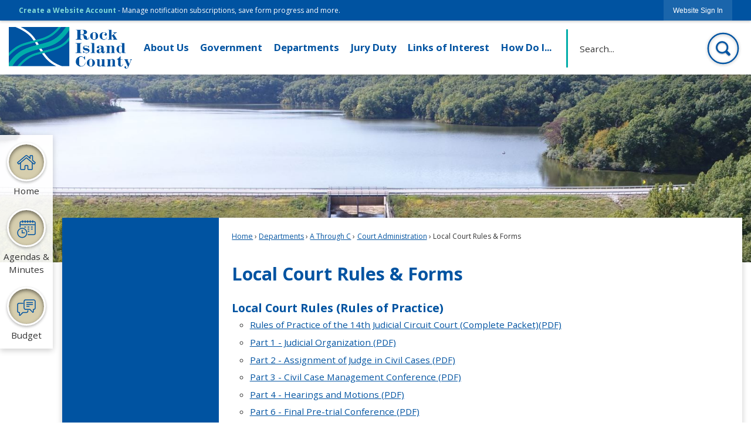

--- FILE ---
content_type: text/html; charset=utf-8
request_url: https://rockislandcountyil.gov/165/Local-Court-Rules-Forms
body_size: 28899
content:

<!DOCTYPE html>
<html lang="en">
<head>

	<meta http-equiv="Content-type" content="text/html; charset=UTF-8" />
<!-- Google Tag Manager for GA4 -->
				<script>(function(w,d,s,l,i){w.GAMeasurementID='G-2N949GRBY3';w[l]=w[l]||[];w[l].push({'gtm.start':
				new Date().getTime(),event:'gtm.js'});var f=d.getElementsByTagName(s)[0],
				j=d.createElement(s),dl=l!='dataLayer'?'&l='+l:'';j.async=true;j.src=
				'https://www.googletagmanager.com/gtm.js?id='+i+dl;f.parentNode.insertBefore(j,f);
				})(window,document,'script','cpDataLayerGA4','GTM-K73C5PS');</script>
				<!-- End Google Tag Manager for GA4 -->
				<script type='text/javascript'>
					var enableTelemetry = 'false'
					var aiConfig = {
					instrumentationKey: '1cde048e-3185-4906-aa46-c92a7312b60f'						
					}
					var appInsights = window.appInsights || function (a) { function b(a) { c[a] = function () { var b = arguments; c.queue.push(function () { c[a].apply(c, b) }) } } var c = { config: a }, d = document, e = window; setTimeout(function () { var b = d.createElement('script'); b.src = a.url || 'https://js.monitor.azure.com/scripts/a/ai.0.js', d.getElementsByTagName('script')[0].parentNode.appendChild(b) }); try { c.cookie = d.cookie } catch (a) { } c.queue = []; for (var f = ['Event', 'Exception', 'Metric', 'PageView', 'Trace', 'Dependency']; f.length;)b('track' + f.pop()); if (b('setAuthenticatedUserContext'), b('clearAuthenticatedUserContext'), b('startTrackEvent'), b('stopTrackEvent'), b('startTrackPage'), b('stopTrackPage'), b('flush'), !a.disableExceptionTracking) { f = 'onerror', b('_' + f); var g = e[f]; e[f] = function (a, b, d, e, h) { var i = g && g(a, b, d, e, h); return !0 !== i && c['_' + f](a, b, d, e, h), i } } return c }(aiConfig);
					window.appInsights = appInsights, appInsights.queue && 0 === appInsights.queue.length;
					// Add telemetry initializer
					appInsights.queue.push(function() {
						appInsights.context.addTelemetryInitializer(function(envelope) {
							var telemetryItem = envelope.data.baseData;
							// To check the telemetry item’s type:
							if (!false)
							{
								//If the telemetry is not enabled, we still want to capture Google map custom event, so only allow that
								if (envelope.name.indexOf('.Event') == -1)
									return false;
							}
						});
					});						
					appInsights.trackPageView();
				</script>
	<script>
		function populateAntiForgery(token) {
			var input = document.createElement("input");
			input.name = "__RequestVerificationToken";
			input.type = "hidden";
			input.value = token;
			var absPat = /^https?:\/\/|^\/\//i;
			var forms = document.getElementsByTagName("form");
			for (var i = 0; i < forms.length; i++) {
				if (forms[i].method == "post" &&
					!forms[i].querySelector('[name="__RequestVerificationToken"]') &&
					!absPat.test(forms[i].getAttribute("action"))) {
					forms[i].appendChild(input.cloneNode());
				}
			}
		}

		function getAntiForgeryToken(callback, error) {
			var xhr = new XMLHttpRequest();
			xhr.open("GET", "/antiforgery");
			xhr.addEventListener("load", function() {
				try {
					if (this.status !== 200) {
						throw Error("Invalid status. Could not retrieve antiforgery token.");
		}
					var obj = JSON.parse(this.responseText);
					callback(obj.token);
				} catch (e) {
					typeof error === "function" && error(e);
				}
			});
			xhr.send();
		}

		getAntiForgeryToken(function(token) {
			if (document.readyState === "complete"
				|| document.readyState === "loaded" 
				|| document.readyState === "interactive") {
				populateAntiForgery(token);
				return;
			}
			document.addEventListener("DOMContentLoaded", function() {
				populateAntiForgery(token);
			}, false);
		}, console.error);
			</script>
			

	<script type="text/javascript">
		window.departmentHeader = {};
		window.pageSectionTracker = {};
		window.isResponsiveEnabled = true;
		window.isRemoveSetHeights= true;
		if (window.isRemoveSetHeights) {
			document.documentElement.className += ' removeSetHeights';
		}
		window.mainMenuMediaQuery = 'screen and (max-width: 40em)';
		window.isMobileBrowserIncludingTablets = false;
		window.fixedResponsiveMenu = false;
		window.fullWidthResponsiveMenu = true;
		window.responsiveMenuHeight = '';
		window.responsiveMenuFontSize = '';
		(function () {
			window.setSizeCookie = function () {
				document.cookie = "dpi=" + window.devicePixelRatio + "; path=/";
				document.cookie = "viewportWidth=" + window.innerWidth + "; path=/";
				document.cookie = "viewportHeight=" + window.innerHeight + "; path=/";
				if (screen && screen.width && screen.height) {
					document.cookie = "screenWidth=" + screen.width + "; path=/";
					document.cookie = "screenHeight=" + screen.height + "; path=/";
				}
				document.cookie = "responsiveGhost=1; path=/";
			};

			setSizeCookie();
		}());
	</script>
		<meta name="viewport" content="width=device-width, initial-scale=1">
	<script async src="https://docaccess.com/docbox.js"></script>
	<meta name="category0" content="Home" />
<meta name="category1" content="Departments" />
<meta name="category2" content="A Through C" />
<meta name="category3" content="Court Administration" />
<meta name="category4" content="Local Court Rules &amp; Forms" />

	
	<meta name="theme-color" content="#0053a1">
	<link rel="icon" href="/images/favicon.ico" type="image/x-icon" />
	<link rel="shortcut icon" href="/images/favicon.ico" type="image/x-icon" />
		<title>Local Court Rules &amp; Forms | Rock Island County, IL</title>

		<meta name="description" content="View local court rules and access other court forms.">
			<script src="/Assets/Scripts/jQuery/jquery-2.2.4.min.js"></script>
	<script src="/Assets/Scripts/jQuery/jQuery-migrate-1.4.1.js" type="text/javascript"></script>
	

	<!--[if IE 6]><script language="JavaScript" type="text/javascript"> var isie6 = true; </script><![endif]-->
	<!--[if IE 7]><script language="JavaScript" type="text/javascript"> var isie7 = true; </script><![endif]-->
	<!--[if IE 8]><script language="JavaScript" type="text/javascript"> var isie8 = true; </script><![endif]-->
	<!--[if IE 9]><script language="JavaScript" type="text/javascript"> var isie8 = true; </script><![endif]-->
	<script type="text/javascript"><!--
	var intCountryCode = 840;
	var externalSiteDialogHeight = '390px';
	var order = '';
//--></script>
	
<link href="/-681783051.css" rel="stylesheet" type="text/css" />	<link href="/-1465647691.css" rel="stylesheet" type="text/css" />	<link href="/1909225495.css" rel="stylesheet" type="text/css" />

	<link rel="stylesheet" type="text/css" href="/Assets/Styles/Print.css" media="print">
	<script type="text/javascript">
		window.Pages = window.Pages || {};
		// FrontEnd RWD initialization
		window.Pages.rwdReady = $.Deferred();
		window.Pages.toolBarDeferred = $.Deferred();
		window.Pages.rwdSetupComplete = $.Deferred();
		window.Pages.megaMenuLoaded = $.Deferred();
		window.Pages.angularToolbarComplete = $.Deferred();
		window.Pages.frontEndToolbarComplete = $.Deferred();
	</script>
	<!--CPHeadContent-->
	<script src="/-28722462.js" type="text/javascript"></script>
	
	
	
	




	<!--[if lte IE 8]><link rel="stylesheet" type="text/css" href="/App_Themes/ie8.css"><![endif]-->
	<!--[if lte IE 7]><link rel="stylesheet" type="text/css" href="/App_Themes/ie7.css"><![endif]-->
	<!--[if lte IE 6]><link rel="stylesheet" type="text/css" href="/App_Themes/ie6.css"><![endif]-->
	<!--[if lt IE 9]><script type="text/javascript" src="/Scripts/html5.js"></script><![endif]-->

	<script type="text/javascript">
		setEditorVariables(false, 840);
		function getPrintPreviewType() { return 0; } function printPreview() {pPreview(getPrintPreviewType()); }
	</script>
	<script src="/Assets/Scripts/AlpineJS/3.14.1/alpine.min.js" type="text/javascript" defer="defer"></script>
</head>
<body class="wide " >

    <script>jQuery(document).click(function (event) {
	var target = jQuery(event.target);
	if (target.attr('src') && target.parents('.image').length && target.parents('.widget').length) {
		var text = target.attr('title');
		
		if (!text.length) {
			text = "N/A";
		}
		ga('send',
			{
				hitType: 'event',
				eventCategory: 'Image',
				eventAction: 'Image - ' + text,
				eventLabel: window.location.href
			});
	}
	if (target.is('button') || target.hasClass('button') || target.parents().hasClass('button')) {
		var text = "";
		if (target.parents('.button')[0]) {
			text = target.parents('.button').first().text();
		} else if (target.text().length) {
			text = target.text();
		} else if (target.attr('title').length) {
			text = target.attr('title');
		}
		if (!text.length) {
			text = "N/A";
		}
		ga('send',
			{
				hitType: 'event',
				eventCategory: 'Button',
				eventAction: 'Button - ' + text,
				eventLabel: window.location.href
			});
	}
	if (target.parents('.widgetCustomHtml').length) {
		ga('send',
			{
				hitType: 'event',
				eventCategory: 'Custom Html',
				eventAction: 'Custom Html Clicked',
				eventLabel: window.location.href
			});
	}
	if (target.parents('.editor').length) {
		ga('send',
			{
				hitType: 'event',
				eventCategory: 'Editor',
				eventAction: 'Editor Link Clicked',
				eventLabel: window.location.href
			});
	}
	if (target.parents('.GraphicLinks').length) {
		var text = "";
		var targetGraphicLink = target;
		if (target.hasClass('widgetGraphicLinksLink')) {
			targetGraphicLink = jQuery(target.children()[0]);
		}
		if (targetGraphicLink.hasClass('text')) {
			text = targetGraphicLink.text();
		} else if (targetGraphicLink.attr('src').length) {
			if (targetGraphicLink.attr('alt').length) {
				text = targetGraphicLink.attr('alt');
			} else {
				text = targetGraphicLink.attr('src');
			}
		} else {
			text = "N/A";
		}
		ga('send',
			{
				hitType: 'event',
				eventCategory: 'Graphic Links',
				eventAction: 'Graphic Link - ' + text,
				eventLabel: window.location.href
			});
	}
	if (target.parents('.InfoAdvanced').length) {
		ga('send',
			{
				hitType: 'event',
				eventCategory: 'Info Advanced',
				eventAction: 'Info Advanced Clicked',
				eventLabel: window.location.href
			});
	}
	if (target.parents('.list').length) {
		ga('send',
			{
				hitType: 'event',
				eventCategory: 'List',
				eventAction: 'List Clicked',
				eventLabel: window.location.href
			});
	}
	if (target.parents('.megaMenuItem').length || target.parents('.topMenuItem').length) {
		var megaMenuText = jQuery('.topMenuItem.mouseover').find('span').text();
		var breadCrumbs = [];
		jQuery('.breadCrumbs > li').each(function () {
			 breadCrumbs.push(this.textContent);
		});
		var pageTitle = breadCrumbs.join('>');
		var subTitleText = target.parents('.megaMenuItem').children('.widgetTitle').children().text();
		var text = "";
		if (pageTitle) {
			text += pageTitle + " | ";
		} else {
			text += document.title + ' - ';
		}
		if (target.text() == "" && megaMenuText == "") {
			text += "N/A";
		} else if (target.text().length && megaMenuText.length) {
			if (megaMenuText == target.text()) {
				text += megaMenuText;
			} else {
				text += megaMenuText + " - " + subTitleText + " - " + target.text();
			}
		} else if (target.text() == "") {
			text += megaMenuText;
		} else {
			text += target.text();
		}
		if (!text.length) {
			text = "N/A";
		}
		ga('send',
			{
				hitType: 'event',
				eventCategory: 'Mega Menu',
				eventAction: 'Mega Menu : ' + text,
				eventLabel: window.location.href
			});
	}
	if (target.parents('.widgetNewsFlash').length && target.parents('.widgetItem').length) {
		var text = jQuery(target.parents('.widgetItem')[0]).find('.widgetTitle').children().text();
		if (!text.length) {
			text = "N/A";
		}
		ga('send',
			{
				hitType: 'event',
				eventCategory: 'News Flash',
				eventAction: 'News Flash - ' + text,
				eventLabel: window.location.href
			});
	}
	if (target.hasClass('widgetQuickLinksLink') || target.find('.widgetQuickLinksLink').length) {
		var text = target.text();
		if (!text.length) {
			text = "N/A";
		}
		ga('send',
			{
				hitType: 'event',
				eventCategory: 'Quick Links',
				eventAction: 'Quick Links - ' + text,
				eventLabel: window.location.href
			});
	}
	if (target.attr('src') && target.parents('.cpSlideshow').length) {
		var text = target.attr('title');
		if (!text.length) {
			text = "N/A";
		}
		ga('send',
			{
				hitType: 'event',
				eventCategory: 'Slideshow',
				eventAction: 'Slideshow - ' + text,
				eventLabel: window.location.href
			});
	}
	if (target.parents('.widgetText').length) {
		ga('send',
			{
				hitType: 'event',
				eventCategory: 'Text',
				eventAction: 'Text Link Clicked',
				eventLabel: window.location.href
			});
	}
});</script>

    <div id="fb-root"></div>
<div id=skipToContentLinks>
<a href="#cc5f8c90dc-b4cb-431b-90ee-10648f8df655" target="_self" class="skipToContentLink">Skip to Main Content</a>
</div>
    <form id="frmReferenceFormForTelerikEditorDialogs"></form>

        <input type="hidden" id="GoogleMapsKey" value="AIzaSyDWUuE-ifkbhxblF920N8MjpBdTg1Wt784" />



    <input type="hidden" id="cpcDomain" value="https://cp-civicplusuniversity2.civicplus.com">
    <input type="hidden" id="hdnStructureID" value="1" />
    <input type="hidden" id="hdnContentCollectionID" value="a6b25fb6-a71c-4564-a715-4d47c329aba1" />
    <input type="hidden" id="hdnWorkingCopyID" value="00000000-0000-0000-0000-000000000000" />
    <input type="hidden" id="hdnThemeID" value="1" />
    <input type="hidden" id="pageIsFrontEnd" value="true" />
    <input type="hidden" id="pageModuleID" />
    <input type="hidden" id="pagePageID" value="165" />

    <div id="stickyPlaceholder"></div>
    <div id="outer-wrap" class="outer-wrap">
        <div id="inner-wrap" class="inner-wrap">
                <div id="divToolbars" class="cpToolbars newCP mui-fixed" style="">
                    



<!-- Begin Signed Out Bar -->
<div class="cpToolbar user public">
    <div class="inner selfClear">
        <p class="dropdown"><a href="/MyAccount/ProfileCreate" role="link" class="myConnections" id="signedOutToolbarCreateProfileButton">Create a Website Account</a> <span class="welcomeMessage">- Manage notification subscriptions, save form progress and more. &nbsp;&nbsp;</span></p>
        <ul class="nav secondary">
	        <li><a href="/MyAccount" role="link" class="button" id="loggedOutToolbarSignInButton"><span>Website Sign In</span></a></li>
        </ul>
    </div>
</div>
<script>
    $(document).ready(function () {
        $('#signedOutToolbarCreateProfileButton').keypress(function (e) { if (e.which === 0) return; $(this).click(); });
        $('#signedOutToolbarCreateProfileButton').click(function (event) {
        	event.preventDefault();
        	window.location.href = '/MyAccount/ProfileCreate?from=url&url=/&dn=' + window.location.origin;
        });

			
				$('#loggedOutToolbarSignInButton').click(function (event) {
					event.preventDefault();
					window.location.href = '/MyAccount/?from=url&url=' + encodeURIComponent(window.location.href.replace(window.location.origin, '')) + '&dn=' + window.location.host;
				});
			

		if ('False' == 'True') {
            $('#loggedOutToolbarSignInButton').hide();
		}
    })
</script>
<!-- End Signed Out Bar -->

                </div>
            <div id="bodyWrapper">
                <div id="mainNavHolderMobile" class="mainNavHolderMobile"></div>
                
<div data-cpRole="structuralContainer" id="bodyContainerTS">
<!-- Header Container --><header data-cpRole="structuralContainer" id="headerContainerTS">
<div class="siteWrap3"><div data-cpRole="banner" id="bannerLogoTS" class="bannerLogoTS empty">




				<a id="bannerLogoTS-48" style="			display: block; text-align: center;
" class="bannerObject" href="/" target="_self"><img alt="Homepage" class="bannerObject" height="273" src="/ImageRepository/Document?documentID=74" width="800" /></a>
</div><div data-cpRole="contentContainer" id="searchTS">	<div id="cc3fc4a51a-13db-4021-8798-fa9c90f4ca1c" data-containerid="3fc4a51a-13db-4021-8798-fa9c90f4ca1c" class="pageContent cpGrid cpGrid24 isLockedContainer showInMobile">
				                

		<div class="row outer wide"><!--
--><div class="outer col col24 first last" style="" data-widgetcontainerid="141ab9fd-daad-4324-b010-866d6aba1551">				
	<div class="row nest first last wide">
	
	<div class="inner col col24 first last idda79c286-34fb-4e7d-ab91-d85adaff005a" style="" data-widgetcontainerid="da79c286-34fb-4e7d-ab91-d85adaff005a">	
<div data-widget-id="cc2cf238-a86e-4fa6-95f5-729387a615d5" data-widget-controller-path="/Layout/WidgetSearch">
	
	<script defer type="text/javascript" src="/Common/Controls/jquery-ui-1.14.1/jquery-ui.min.js"></script>
	<script defer src="/Areas/Layout/Assets/Scripts/Search.js" type="text/javascript"></script>
	<script defer type="text/javascript">

		$(document).ready(function () {
			try {
				$(".widgetSearchButton.widgetSearchButtoncc2cf238-a86e-4fa6-95f5-729387a615d5").click(function (e) {
				e.preventDefault();
					if (false||$("#ysnSearchOnlyDeptcc2cf238-a86e-4fa6-95f5-729387a615d5").is(':checked'))
					{
						doWidgetSearch($(this).siblings(".widgetSearchBox").val(), Number(0));
					}
					else {
						doWidgetSearch($(this).siblings(".widgetSearchBox").val(), 0);
					}
			});
			$("#searchFieldcc2cf238-a86e-4fa6-95f5-729387a615d5").keypress(function (e) {
				if (window.clipboardData) {
					if (e.keyCode === 13) {
						if ($("#ysnSearchOnlyDeptcc2cf238-a86e-4fa6-95f5-729387a615d5").is(':checked') || false) {
								doWidgetSearch($(this).val(), Number(0));
							} else {
								doWidgetSearch($(this).val(), 0);
							}
						return false;
					}
				} else {
					if (e.which === 13) {
						if ($("#ysnSearchOnlyDeptcc2cf238-a86e-4fa6-95f5-729387a615d5").is(':checked') || false) {
								doWidgetSearch($(this).val(), Number(0));
							} else {
								doWidgetSearch($(this).val(), 0);
							}
						return false;
					}
				}
				return true;
			});

				if (true) {
					var currentRequest = null;
					var $searchField = $("#searchFieldcc2cf238-a86e-4fa6-95f5-729387a615d5").autocomplete({
						source: function (request, response) {
							currentRequest = $.ajax({
								url: '/Search/AutoComplete' + ($("#ysnSearchOnlyDeptcc2cf238-a86e-4fa6-95f5-729387a615d5").is(':checked') || false? '?departmentId=0' : ''),
								dataType: "json",
								timeout: 10000,
								beforeSend: function () {
									if (currentRequest != null) {
										currentRequest.abort();
									}
								},
								data:
								{
									term: request.term,
								},
								success: function (data) {
									response(data);
									$('.autoCompleteError').remove();
								},
								error: function (xmlhttprequest, textstatus, message) {
									if (textstatus === "timeout") {
										if ($("#searchFieldcc2cf238-a86e-4fa6-95f5-729387a615d5").siblings('.autoCompleteError').length == 0)
											$('<span class="autoCompleteError"><p class="alert error">Search autocomplete is currently not responding. Please try again later.</p></span>').insertAfter($("#searchFieldcc2cf238-a86e-4fa6-95f5-729387a615d5"));
									}
								}
							});
						},
						html: true,
						delay: 500,
						select: function (event, ui) {
							$(this).val(ui.item.value);
							$(this).next().click();
						}
					});

					$searchField.data("ui-autocomplete")._renderItem = function (ul, item) {
						return $("<li class=\"itemList\"></li>")
							.data("ui-autocomplete-item", item)
							.append("<a>" + item.label + "</a>")
							.appendTo(ul);
					};
}
}
			catch(e) {} //we're going to eat this error. Autocomplete won't work but we dont wan't to break anything else on the page.
		});
	</script>

	<section id="widgetPreviewSearch" class="widget widgetSearch skin43 widgetOptionSet15" style="display: block;" aria-label="Search">
				<!-- For the button right and inside -->
		<div class="widgetBody buttonRightInside">
			<input class="widgetSearchBox widgetSearchBoxcc2cf238-a86e-4fa6-95f5-729387a615d5" cp5ph="true" id="searchFieldcc2cf238-a86e-4fa6-95f5-729387a615d5" name="searchField" onchange="searchBtnApplyQuery();" placeholder="Search..." title="Search..." type="text" value="" />
						<a href="/Search/Results" id="btnSearchIcon" class="widgetSearchButton widgetSearchButtoncc2cf238-a86e-4fa6-95f5-729387a615d5" role="button"><img alt="Search" class="imageHover" data-hover="/ImageRepository/Document?documentID=66" data-image="/ImageRepository/Document?documentID=67" src="/ImageRepository/Document?documentID=67" /></a>

			<label class="searchLabel" for="searchFieldcc2cf238-a86e-4fa6-95f5-729387a615d5">Search</label>
		</div>

	</section>


<style scoped>
	  
		.widgetSearch ::-webkit-input-placeholder {
		color: #333333;
	  }
		.widgetSearch :-moz-placeholder { /* Firefox 18- */
	   color: #333333;
	}
		.widgetSearch ::-moz-placeholder {  /* Firefox 19+ */
	   color: #333333;
	}
	.widgetSearch :-ms-input-placeholder {
	   color: #333333;
	}
	

	.widgetSearch .widgetBody .widgetSearchBoxcc2cf238-a86e-4fa6-95f5-729387a615d5
	{
		color: #333333;
		font-family: Open Sans;
font-size: 1em;
height: 65px;
border: none;
background: none;
padding: 0 80px 0 20px;
	}
	.widgetSearch .widgetBody .widgetSearchButtoncc2cf238-a86e-4fa6-95f5-729387a615d5
	{
		width: 65px;
	}
	.widgetSearch .widgetSearch-onlyDeptcc2cf238-a86e-4fa6-95f5-729387a615d5
	{
		display: inline-block;
		color: #333;
		
		
		 padding-top: 10px;
	}
	#ysnSearchOnlyDeptcc2cf238-a86e-4fa6-95f5-729387a615d5
	{
		position: relative;
		top: .125em;
	}

</style>

<link rel="stylesheet" href="/Common/Controls/jquery-ui-1.14.1/jquery-ui.min.css">
<link rel="stylesheet" href="/Common/Controls/jquery-ui-1.14.1/jquery-ui.theme.min.css">



<script type="text/javascript">
	//Updates search icons href to have the correct queryString
	function searchBtnApplyQuery() {
		document.getElementById("btnSearchIcon").href = "/Search?searchPhrase=" + document.getElementById("searchFieldcc2cf238-a86e-4fa6-95f5-729387a615d5").value;
	}
	</script>

</div>
	</div> <!-- inner column -->

	</div> <!-- inner row -->

			</div><!-- outer column --><!--		--></div> <!-- outer row -->


	</div>
</div><nav data-cpRole="nav" id="mainNav" class="siteNav mainNav" role="navigation">
<ol id="mainNavMenu" data-parent="1" class="rootNavMenu" role="menu"><!--
--><li id="MainItem31" class="topMenuItem" role="none" data-pageid="31" data-displaymegamenu="True"><!--
			--><!--
			--> <a role = "menuitem" aria-haspopup=true aria-expanded='false' id = "mainNavAboutUs" class="navMainItem mainNavItem mainNavItem1" href="/31/About-Us" target = "_self" >   About Us </a>			<!--
			--><!--
			--></li><!----><li id="MainItem27" class="topMenuItem" role="none" data-pageid="27" data-displaymegamenu="True"><!--
			--><!--
			--> <a role = "menuitem" aria-haspopup=true aria-expanded='false' id = "mainNavGovernment" class="navMainItem mainNavItem mainNavItem2" href="/27/Government" target = "_self" >   Government </a>			<!--
			--><!--
			--></li><!----><li id="MainItem101" class="topMenuItem" role="none" data-pageid="101" data-displaymegamenu="True"><!--
			--><!--
			--> <a role = "menuitem" aria-haspopup=true aria-expanded='false' id = "mainNavDepartments" class="navMainItem mainNavItem mainNavItem3" href="/101/Departments" target = "_self" >   Departments </a>			<!--
			--><!--
			--></li><!----><li id="MainItem35" class="topMenuItem" role="none" data-pageid="35" data-displaymegamenu="True"><!--
			--><!--
			--> <a role = "menuitem" aria-haspopup=true aria-expanded='false' id = "mainNavJuryDuty" class="navMainItem mainNavItem mainNavItem4" href="https://www.rockislandcountyil.gov/231/Jury-Duty-FAQs" target = "_self" >   Jury Duty </a>			<!--
			--><!--
			--></li><!----><li id="MainItem157" class="topMenuItem" role="none" data-pageid="157" data-displaymegamenu="True"><!--
			--><!--
			--> <a role = "menuitem" aria-haspopup=true aria-expanded='false' id = "mainNavLinksofInterest" class="navMainItem mainNavItem mainNavItem5" href="/157/Links-of-Interest" target = "_self" >   Links of Interest </a>			<!--
			--><!--
			--></li><!----><li id="MainItem9" class="topMenuItem" role="none" data-pageid="9" data-displaymegamenu="True"><!--
			--><!--
			--> <a role = "menuitem" aria-haspopup=true aria-expanded='false' id = "mainNavHowDoI" class="navMainItem mainNavItem mainNavItem6" href="/9/How-Do-I" target = "_self" >   How Do I... </a>			<!--
			--><!--
			--></li><!---->
</ol>


	<script type="text/javascript">
		(function () {
			function setupMenu() {
				const menuID = 'mainNavMenu';
				const menuType = MAIN_MENU;

				//setup menu manager properties for main menu
				if (!menuManager.mobileMainNav && true)
					menuManager.adjustMainItemsWidth('#' + menuID);
				menuManager.isMainMenuEditable = false;
				menuManager.mainMenuMaxSubMenuLevels = 4;
				menuManager.setMOMMode(2, menuType);

				//Init main menu
				const setupDraggable = menuManager.isMainMenuEditable;
				const urlToGetHiddenMenus = '/Pages/MenuMain/HiddenMainSubMenus?pageID=1&moduleID=&themeID=1&menuContainerID=mainNav';

				menuManager.setupMenu(menuID, 'mainNav', menuType, setupDraggable, urlToGetHiddenMenus);
				menuManager.mainMenuInit = true;
				menuManager.mainMenuTextResizer = false;
				if (1.00 > 0)
					menuManager.mainMenuTextResizerRatio = 1.00;
				if (window.isResponsiveEnabled)
					menuManager.mainMenuReady.resolve();

			}

			if (document.readyState === "complete"
				|| document.readyState === "loaded"
				|| document.readyState === "interactive") {
				setupMenu();
				return;
			}

			document.addEventListener("DOMContentLoaded", setupMenu);
		})();
	</script>


<aside data-cpRole="megaMenu" id="megaMenu" class="megaMenu" style="display: none;"><input type="hidden" id="megaMenuPopupDirection" value="0"><input type="hidden" id="megaMenuWidthReference" value="0"><aside role="menu" data-cpRole="contentContainer" id="mainNavMegaMenu31" class="contentTop mainNavMegaMenu megaMenuContainer pageID_31 hidden" data-orientation="horizontal">	<div id="cc99570176-6e3e-45c8-8481-b75024c6a3fb" data-containerid="99570176-6e3e-45c8-8481-b75024c6a3fb" class="pageContent cpGrid cpGrid24">
				                



	</div>
</aside><aside role="menu" data-cpRole="contentContainer" id="mainNavMegaMenu27" class="contentTop mainNavMegaMenu megaMenuContainer pageID_27 hidden" data-orientation="horizontal">	<div id="cc7628bf99-acad-4ea0-a256-4e4505d04711" data-containerid="7628bf99-acad-4ea0-a256-4e4505d04711" class="pageContent cpGrid cpGrid24">
				                



	</div>
</aside><aside role="menu" data-cpRole="contentContainer" id="mainNavMegaMenu101" class="contentTop mainNavMegaMenu megaMenuContainer pageID_101 hidden" data-orientation="horizontal">	<div id="ccd25a4acf-bf45-472b-aeb4-a6f55b0cc200" data-containerid="d25a4acf-bf45-472b-aeb4-a6f55b0cc200" class="pageContent cpGrid cpGrid24">
				                



	</div>
</aside><aside role="menu" data-cpRole="contentContainer" id="mainNavMegaMenu35" class="contentTop mainNavMegaMenu megaMenuContainer pageID_35 hidden" data-orientation="horizontal">	<div id="cca498b381-bab6-4a73-9cb4-aa13e3dd8961" data-containerid="a498b381-bab6-4a73-9cb4-aa13e3dd8961" class="pageContent cpGrid cpGrid24">
				                



	</div>
</aside><aside role="menu" data-cpRole="contentContainer" id="mainNavMegaMenu157" class="contentTop mainNavMegaMenu megaMenuContainer pageID_157 hidden" data-orientation="horizontal">	<div id="cc66aef9be-6501-46bf-8207-3d21ec274132" data-containerid="66aef9be-6501-46bf-8207-3d21ec274132" class="pageContent cpGrid cpGrid24">
				                



	</div>
</aside><aside role="menu" data-cpRole="contentContainer" id="mainNavMegaMenu9" class="contentTop mainNavMegaMenu megaMenuContainer pageID_9 hidden" data-orientation="horizontal">	<div id="cc48cc61b0-ecc0-446f-b3f9-9892c85b2008" data-containerid="48cc61b0-ecc0-446f-b3f9-9892c85b2008" class="pageContent cpGrid cpGrid24">
				                



	</div>
</aside></aside></nav></div>
</header><!-- Banner --><div data-cpRole="structuralContainer" id="bannerContainerTS" class="noOverflowTS">
<div data-cpRole="banner" id="banner1"><div data-cpRole="structuralContainer" id="bannerSizingTS">
<div class="siteWrap"><div data-cpRole="structuralContainer" id="bannerContentTS">
<div data-cpRole="contentContainer" id="bannerContentTSa">	<div id="cca39c58f8-0d0e-4cde-ab05-8ba5fee9b9c2" data-containerid="a39c58f8-0d0e-4cde-ab05-8ba5fee9b9c2" class="pageContent cpGrid cpGrid24 showInMobile">
				                



	</div>
</div>
</div></div>
</div>




		<div id="bannerImagesJSON2" class="hidden"></div>
		<div id="bannerSlideshowControls_banner1" class="bannerSlideshowControlsNew none " style="display:none">
			<a id="arrowPrev_banner1" tabindex="0" class="arrowNew prev" aria-label="Banner Arrow Previous"><svg style=" " class=""><use xmlns:xlink="http://www.w3.org/1999/xlink" xlink:href="#iconSlideshowArrowLeft"></use></svg></a>
			<a id="arrowNext_banner1" tabindex="0" class="arrowNew next" aria-label="Banner Arrow Next"><svg style=" " class=""><use xmlns:xlink="http://www.w3.org/1999/xlink" xlink:href="#iconSlideshowArrowRight"></use></svg></a>
		</div>
			<script type="text/javascript">
				$(window).on("load", function () {
					$.when(window.Pages.rwdSetupComplete)
						.done(function () {
							renderExternalBannerSlideshow('banner1',
								{"BannerOptionID":2,"ThemeID":1,"SlotName":"banner1","Name":"Default","IsDefault":true,"BannerMode":2,"SlideShowSlideTiming":null,"SlideshowTransition":0,"SlideShowTransitionTiming":null,"ImageScale":true,"ImageAlignment":1,"ImageScroll":true,"MuteSound":true,"VideoType":0,"Status":40,"SlideshowControlsPosition":0,"SlideshowControlsAlignment":0,"SlideshowBannerControlsColorScheme":0,"DisplayVideoPauseButton":false,"VideoPauseButtonAlignment":1,"VideoPauseButtonControlsAlignment":0,"VideoPauseButtonStyle":"#FFFFFF","VideoPauseButtonBackgroundStyle":"#000000","VideoPauseButtonAlignmentClass":"alignRight viewport","DisplaySlideshowPauseButton":true,"SlideshowControlsColor":"#FFFFFF","SlideshowControlsBackgroundColor":"#000000","SlideshowPauseButtonClass":"isHidden","BannerImages":[{"BannerImageID":59,"BannerOptionID":2,"FileName":"/ImageRepository/Document?documentID=71","Height":400,"Width":2200,"StartingOn":null,"StoppingOn":null,"IsLink":false,"LinkAddress":null,"Sequence":1,"RecordStatus":0,"ModifiedBy":0,"ModifiedOn":"\/Date(-62135575200000)\/","AltText":""},{"BannerImageID":58,"BannerOptionID":2,"FileName":"/ImageRepository/Document?documentID=72","Height":400,"Width":2200,"StartingOn":null,"StoppingOn":null,"IsLink":false,"LinkAddress":null,"Sequence":2,"RecordStatus":0,"ModifiedBy":0,"ModifiedOn":"\/Date(-62135575200000)\/","AltText":""},{"BannerImageID":57,"BannerOptionID":2,"FileName":"/ImageRepository/Document?documentID=73","Height":400,"Width":2200,"StartingOn":null,"StoppingOn":null,"IsLink":false,"LinkAddress":null,"Sequence":3,"RecordStatus":0,"ModifiedBy":0,"ModifiedOn":"\/Date(-62135575200000)\/","AltText":""}],"BannerVideos":[],"RecordStatus":0,"ModifiedBy":0,"ModifiedOn":"\/Date(-62135575200000)\/"},
								'/App_Themes/Interior/Images/',
								'Rotating');
						});
				});
			</script>

</div>
</div><!-- Content container --><div data-cpRole="structuralContainer" id="mainContainerTS">
<div class="siteWrap"><div data-cpRole="structuralContainer" id="mainWrapTS" class="mainWrap" role="main">
<div data-cpRole="structuralContainer" id="outerContentWrapTS" class="outerContentWrap">
<div data-cpRole="structuralContainer" id="contentWrapTS" class="contentWrap">
<div data-cpRole="breadCrumbs" id="breadCrumbs" class="breadCrumbContainer">		<ol class="semanticList breadCrumbs">
			<li><a class="breadCrumb" href="/">Home</a></li><li><a class="breadCrumb" href="/101/Departments">Departments</a></li><li><a class="breadCrumb" href="/159/A-Through-C">A Through C</a></li><li><a class="breadCrumb" href="/162/Court-Administration">Court Administration</a></li><li id="currentBCPage" data-pageid="165">Local Court Rules & Forms</li>
		</ol>

	   
    
</div><div data-cpRole="mainContentContainer" id="moduleContent">
	
	<div id="page" class="moduleContentNew">
		

	<input id="hdnPageID" name="hdnPageID" type="hidden" value="165" />
	<input id="hdnParentID" name="hdnParentID" type="hidden" value="162" />
	<input id="hdnVersionID" name="hdnVersionID" type="hidden" value="4760" />
	<input id="pageMenuTitle" name="pageMenuTitle" type="hidden" value="Local Court Rules &amp; Forms" />
	<input id="pageShowFeatureColumn" name="pageShowFeatureColumn" type="hidden" value="False" />
	<input id="hdnIsLayoutPage" name="hdnIsLayoutPage" type="hidden" value="False" />
	<input id="hdnPageStatus" name="hdnPageStatus" type="hidden" value="Published" />

				<h1 id="versionHeadLine" class="headline">

Local Court Rules &amp; Forms		</h1>
	
		<div id="cc5f8c90dc-b4cb-431b-90ee-10648f8df655" data-containerid="5f8c90dc-b4cb-431b-90ee-10648f8df655" class="pageContent cpGrid cpGrid24"  data-contentcontainerbreakpoint="30" >
			

		<div class="row outer wide"><!--
--><div class="outer col col24 first last" style="" data-widgetcontainerid="8cb4a3d4-7f68-4304-a198-63a619efe612">				
	<div class="row nest first last wide">
	
	<div class="inner col col24 first last idaa9dd05b-f274-4b38-8cfc-dd79694dba17" style="" data-widgetcontainerid="aa9dd05b-f274-4b38-8cfc-dd79694dba17">	



	<section class="widget widgetRelatedDocuments skin43 narrow" id="widgetRelDoc1904cdaa-7ed1-4192-bab1-7c94f9d9e891" data-widgetid="1904cdaa-7ed1-4192-bab1-7c94f9d9e891" data-sections="[{&quot;Title&quot;:&quot;&quot;,&quot;DocumentIDs&quot;:&quot;116,117,118,119,120,121,122,123,125,126,127,128,129,130,131,133,134,135,136,138,140,1900,1904,2420,2421,2407,&quot;,&quot;FolderIds&quot;:&quot;,&quot;,&quot;SortedDocumentIds&quot;:&quot;1900,116,117,118,119,120,121,122,123,2420,125,126,127,2407,128,129,130,131,2421,133,134,135,136,1904,140,138,&quot;}]" data-columncount="1" data-elementqueryclasses='{"wide-narrow":"min-width:25em"}' data-elementquerymatch='matchMultiColumn' data-elementqueryunmatch='unmatchMultiColumn' aria-labelledby="header1904cdaa-7ed1-4192-bab1-7c94f9d9e891">
			<div id="divRelatedDocuments_1904cdaa-7ed1-4192-bab1-7c94f9d9e891" class="relatedDocuments">
				<header class="widgetHeader" id="header1904cdaa-7ed1-4192-bab1-7c94f9d9e891"><div><h3>Local Court Rules (Rules of Practice)</h3></div></header>
		<div class="widgetBody cpGrid cpGrid1">
			
<div class="row narrow sortableWidgetTitle">
        <div class="relatedDocumentsSection selfClear" data-documentids="116,117,118,119,120,121,122,123,125,126,127,128,129,130,131,133,134,135,136,138,140,1900,1904,2420,2421,2407," data-folderids="," data-sorteddocumentids="1900,116,117,118,119,120,121,122,123,2420,125,126,127,2407,128,129,130,131,2421,133,134,135,136,1904,140,138,">
        
	<div class=" first last">
		<ol class="semanticList bullets" style="min-height:8px;">
					<li class="widgetItem" data-documentid="1900"><a target="_blank" href="/DocumentCenter/View/1900/Rules-of-Practice-of-the-14th-Judicial-Circuit-Court-Complete-PacketPDF" class="fileType pdf" aria-label="Rules of Practice of the 14th Judicial Circuit Court (Complete Packet)(PDF) pdf file">Rules of Practice of the 14th Judicial Circuit Court (Complete Packet)(PDF)</a>
					</li>
					<li class="widgetItem" data-documentid="116"><a target="_blank" href="/DocumentCenter/View/116/Part-1---Judicial-Organization-PDF" class="fileType pdf" aria-label="Part 1 - Judicial Organization (PDF) pdf file">Part 1 - Judicial Organization (PDF)</a>
					</li>
					<li class="widgetItem" data-documentid="117"><a target="_blank" href="/DocumentCenter/View/117/Part-2---Assignment-of-Judge-in-Civil-Cases-PDF" class="fileType pdf" aria-label="Part 2 - Assignment of Judge in Civil Cases (PDF) pdf file">Part 2 - Assignment of Judge in Civil Cases (PDF)</a>
					</li>
					<li class="widgetItem" data-documentid="118"><a target="_blank" href="/DocumentCenter/View/118/Part-3---Civil-Case-Management-Conference-PDF" class="fileType pdf" aria-label="Part 3 - Civil Case Management Conference (PDF) pdf file">Part 3 - Civil Case Management Conference (PDF)</a>
					</li>
					<li class="widgetItem" data-documentid="119"><a target="_blank" href="/DocumentCenter/View/119/Part-4---Hearings-and-Motions-PDF" class="fileType pdf" aria-label="Part 4 - Hearings and Motions (PDF) pdf file">Part 4 - Hearings and Motions (PDF)</a>
					</li>
					<li class="widgetItem" data-documentid="120"><a target="_blank" href="/DocumentCenter/View/120/Part-6---Final-Pre-trial-Conference-PDF" class="fileType pdf" aria-label="Part 6 - Final Pre-trial Conference (PDF) pdf file">Part 6 - Final Pre-trial Conference (PDF)</a>
					</li>
					<li class="widgetItem" data-documentid="121"><a target="_blank" href="/DocumentCenter/View/121/Part-7---Receivers-PDF" class="fileType pdf" aria-label="Part 7 - Receivers (PDF) pdf file">Part 7 - Receivers (PDF)</a>
					</li>
					<li class="widgetItem" data-documentid="122"><a target="_blank" href="/DocumentCenter/View/122/Part-8---Rules-Relating-to-Probate-PDF" class="fileType pdf" aria-label="Part 8 - Rules Relating to Probate (PDF) pdf file">Part 8 - Rules Relating to Probate (PDF)</a>
					</li>
					<li class="widgetItem" data-documentid="123"><a target="_blank" href="/DocumentCenter/View/123/Part-9---Rules-Relating-to-Dissolution-and-Legal-Separation-PDF" class="fileType pdf" aria-label="Part 9 - Rules Relating to Dissolution and Legal Separation (PDF) pdf file">Part 9 - Rules Relating to Dissolution and Legal Separation (PDF)</a>
					</li>
					<li class="widgetItem" data-documentid="2420"><a target="_blank" href="/DocumentCenter/View/2420/Part-10---Dismissal-for-Want-of-Prosecution-PDF" class="fileType pdf" aria-label="Part 10 - Dismissal for Want of Prosecution (PDF) pdf file">Part 10 - Dismissal for Want of Prosecution (PDF)</a>
					</li>
					<li class="widgetItem" data-documentid="125"><a target="_blank" href="/DocumentCenter/View/125/Part-11---Jury-Demands-in-Misdemeanor-Traffic-and-Ordinance-Cases-PDF" class="fileType pdf" aria-label="Part 11 - Jury Demands in Misdemeanor, Traffic and Ordinance Cases (PDF) pdf file">Part 11 - Jury Demands in Misdemeanor, Traffic and Ordinance Cases (PDF)</a>
					</li>
					<li class="widgetItem" data-documentid="126"><a target="_blank" href="/DocumentCenter/View/126/Part-12---Grand-Jurors-PDF" class="fileType pdf" aria-label="Part 12 - Grand Jurors (PDF) pdf file">Part 12 - Grand Jurors (PDF)</a>
					</li>
					<li class="widgetItem" data-documentid="127"><a target="_blank" href="/DocumentCenter/View/127/Part-13---Petit-Jurors-PDF" class="fileType pdf" aria-label="Part 13 - Petit Jurors (PDF) pdf file">Part 13 - Petit Jurors (PDF)</a>
					</li>
					<li class="widgetItem" data-documentid="2407"><a target="_blank" href="/DocumentCenter/View/2407/Part-14---Clerks-Office-Hours-PDF" class="fileType pdf" aria-label="Part 14 - Clerk's Office Hours (PDF) pdf file">Part 14 - Clerk's Office Hours (PDF)</a>
					</li>
					<li class="widgetItem" data-documentid="128"><a target="_blank" href="/DocumentCenter/View/128/Part-15---Motions-and-Pre-trial-Orders-for-Criminal-Cases-PDF" class="fileType pdf" aria-label="Part 15 - Motions and Pre-trial Orders for Criminal Cases (PDF) pdf file">Part 15 - Motions and Pre-trial Orders for Criminal Cases (PDF)</a>
					</li>
					<li class="widgetItem" data-documentid="129"><a target="_blank" href="/DocumentCenter/View/129/Part-16---Responsibility-of-Attorneys-when-Hearings-are-Cancelled-PDF" class="fileType pdf" aria-label="Part 16 - Responsibility of Attorneys when Hearings are Cancelled (PDF) pdf file">Part 16 - Responsibility of Attorneys when Hearings are Cancelled (PDF)</a>
					</li>
					<li class="widgetItem" data-documentid="130"><a target="_blank" href="/DocumentCenter/View/130/Part-17---Assignment-of-Judge-in-Criminal-Cases-PDF" class="fileType pdf" aria-label="Part 17 - Assignment of Judge in Criminal Cases (PDF) pdf file">Part 17 - Assignment of Judge in Criminal Cases (PDF)</a>
					</li>
					<li class="widgetItem" data-documentid="131"><a target="_blank" href="/DocumentCenter/View/131/Part-18---Reimbursement-of-Services-by-Defendants-for-Court-Appointed-Attorneys-in-Criminal-Cases-PDF" class="fileType pdf" aria-label="Part 18 - Reimbursement of Services by Defendants for Court-Appointed Attorneys in Criminal Cases (PDF) pdf file">Part 18 - Reimbursement of Services by Defendants for Court-Appointed Attorneys in Criminal Cases (PDF)</a>
					</li>
					<li class="widgetItem" data-documentid="2421"><a target="_blank" href="/DocumentCenter/View/2421/Part-19---Draft-Orders-and-Post-Judgement-Notices-PDF" class="fileType pdf" aria-label="Part 19 - Draft Orders and Post-Judgement Notices (PDF) pdf file">Part 19 - Draft Orders and Post-Judgement Notices (PDF)</a>
					</li>
					<li class="widgetItem" data-documentid="133"><a target="_blank" href="/DocumentCenter/View/133/Part-20---Inspection-and-Certification-of-Court-Facilities-PDF" class="fileType pdf" aria-label="Part 20 - Inspection and Certification of Court Facilities (PDF) pdf file">Part 20 - Inspection and Certification of Court Facilities (PDF)</a>
					</li>
					<li class="widgetItem" data-documentid="134"><a target="_blank" href="/DocumentCenter/View/134/Part-21---Contempt-of-Court-PDF" class="fileType pdf" aria-label="Part 21 - Contempt of Court (PDF) pdf file">Part 21 - Contempt of Court (PDF)</a>
					</li>
					<li class="widgetItem" data-documentid="135"><a target="_blank" href="/DocumentCenter/View/135/Part-22---Dormant-Calendar-PDF" class="fileType pdf" aria-label="Part 22 - Dormant Calendar (PDF) pdf file">Part 22 - Dormant Calendar (PDF)</a>
					</li>
					<li class="widgetItem" data-documentid="136"><a target="_blank" href="/DocumentCenter/View/136/Part-23---Warrant-Calendar-PDF" class="fileType pdf" aria-label="Part 23 - Warrant Calendar (PDF) pdf file">Part 23 - Warrant Calendar (PDF)</a>
					</li>
					<li class="widgetItem" data-documentid="1904"><a target="_blank" href="/DocumentCenter/View/1904/Part-24---Mandatory-Arbitration-PDF" class="fileType pdf" aria-label="Part 24 - Mandatory Arbitration (PDF) pdf file">Part 24 - Mandatory Arbitration (PDF)</a>
					</li>
					<li class="widgetItem" data-documentid="140"><a target="_blank" href="/DocumentCenter/View/140/Part-26---Rules-of-Civil-Mediation-Complete-Packet---Rules-and-Forms-PDF" class="fileType pdf" aria-label="Part 26 - Rules of Civil Mediation Complete Packet - Rules and Forms (PDF) pdf file">Part 26 - Rules of Civil Mediation Complete Packet - Rules and Forms (PDF)</a>
					</li>
					<li class="widgetItem" data-documentid="138"><a target="_blank" href="/DocumentCenter/View/138/Part-27---Electronic-Court-Records-Excluded-from-Public-Access-PDF" class="fileType pdf" aria-label="Part 27 - Electronic Court Records Excluded from Public Access (PDF) pdf file">Part 27 - Electronic Court Records Excluded from Public Access (PDF)</a>
					</li>

		</ol>
	</div>
                    </div>
</div>


<script type="text/javascript">
    $(document).ready(function () {
        //Remove section heading when it is empty and live edit is off.
        if ('false' === 'false') {
            var jqh4Selector = $('#widgetRelDoc' + '1904cdaa-7ed1-4192-bab1-7c94f9d9e891').find('div.widgetBody div.row div.relatedDocumentsSection h4.widgetTitle');
    		if (jqh4Selector.val() == "") {
    			jqh4Selector
                    .filter(function () {
                        return $.trim($(this).text()) === ''
                    })
                    .remove();
            }
        }
    });
</script>
		</div>

</div>

	</section>


<script type="text/javascript">
    var documentsToInsert = [];
    var foldersToInsert = [];

    $(document).ready(function () {
        var hasEditRights = false;        
        if (window.File && window.FileList && window.FileReader && hasEditRights) {
            var RelatedDocumentsWidget = 5;
            makeWidgetAreaDroppable('1904cdaa-7ed1-4192-bab1-7c94f9d9e891', $('#widgetRelDoc' + '1904cdaa-7ed1-4192-bab1-7c94f9d9e891'), RelatedDocumentsWidget, true, RelatedDocumentsCallback);
        }

		if(hasEditRights)
    		browserVersionNotCompatibleWithDragDropTextUpdate($('#addFile' + '1904cdaa-7ed1-4192-bab1-7c94f9d9e891'), 'Add a new file');
    });

    function RelatedDocumentsCallback(widgetID, response)
    {
        if (window.ContentCollectionInstance.IsWorkingCopy) {
        	$('#widgetRelDoc' + widgetID).replaceWith(response);            
            contentUpdated();
            attachRelatedDocumentsHandlers();            
        }
        else {
            ContentCollectionInstance.reloadContent();
        }      
    }
</script>
	</div> <!-- inner column -->

	</div> <!-- inner row -->

			</div><!-- outer column --><!--		--></div> <!-- outer row -->
		<div class="row outer wide"><!--
--><div class="outer col col24 first last" style="" data-widgetcontainerid="dc3ef22c-4292-4b08-b24f-dba5ed1a8527">				
	<div class="row nest first last wide">
	
	<div class="inner col col24 first last id63648f80-d99a-465c-b030-388aa83bf72d" style="" data-widgetcontainerid="63648f80-d99a-465c-b030-388aa83bf72d">	



	<section class="widget widgetRelatedDocuments skin43 narrow" id="widgetRelDoc2005364e-fde7-43b1-8e9e-dc6763115ff8" data-widgetid="2005364e-fde7-43b1-8e9e-dc6763115ff8" data-sections="[{&quot;Title&quot;:&quot;&quot;,&quot;DocumentIDs&quot;:&quot;111,112,113,115,114,2543,&quot;,&quot;FolderIds&quot;:&quot;,&quot;,&quot;SortedDocumentIds&quot;:&quot;111,112,113,114,115,2353,&quot;}]" data-columncount="1" data-elementqueryclasses='{"wide-narrow":"min-width:25em"}' data-elementquerymatch='matchMultiColumn' data-elementqueryunmatch='unmatchMultiColumn' aria-labelledby="header2005364e-fde7-43b1-8e9e-dc6763115ff8">
			<div id="divRelatedDocuments_2005364e-fde7-43b1-8e9e-dc6763115ff8" class="relatedDocuments">
				<header class="widgetHeader" id="header2005364e-fde7-43b1-8e9e-dc6763115ff8"><div><h3>Forms</h3></div></header>
		<div class="widgetBody cpGrid cpGrid1">
			
<div class="row narrow sortableWidgetTitle">
        <div class="relatedDocumentsSection selfClear" data-documentids="111,112,113,115,114,2543," data-folderids="," data-sorteddocumentids="111,112,113,114,115,2353,">
        
	<div class=" first last">
		<ol class="semanticList bullets" style="min-height:8px;">
					<li class="widgetItem" data-documentid="111"><a target="_blank" href="/DocumentCenter/View/111/Case-Management-Order---Civil-PDF" class="fileType pdf" aria-label="Case Management Order - Civil (PDF) pdf file">Case Management Order - Civil (PDF)</a>
					</li>
					<li class="widgetItem" data-documentid="112"><a target="_blank" href="/DocumentCenter/View/112/Case-Management-Order---Domestic-PDF" class="fileType pdf" aria-label="Case Management Order - Domestic (PDF) pdf file">Case Management Order - Domestic (PDF)</a>
					</li>
					<li class="widgetItem" data-documentid="113"><a target="_blank" href="/DocumentCenter/View/113/Child-Custody-Affidavit-PDF" class="fileType pdf" aria-label="Child Custody Affidavit (PDF) pdf file">Child Custody Affidavit (PDF)</a>
					</li>
					<li class="widgetItem" data-documentid="114"><a target="_blank" href="/DocumentCenter/View/114/Confidential-Disclosure-Statement-PDF" class="fileType pdf" aria-label="Confidential Disclosure Statement (PDF) pdf file">Confidential Disclosure Statement (PDF)</a>
					</li>
					<li class="widgetItem" data-documentid="115"><a target="_blank" href="/DocumentCenter/View/115/Financial-Disclosure-PDF" class="fileType pdf" aria-label="Financial Disclosure (PDF) pdf file">Financial Disclosure (PDF)</a>
					</li>
					<li class="widgetItem" data-documentid="2543"><a target="_blank" href="/DocumentCenter/View/2543/Pre-trial-Memorandum-Form-9d-1" class="fileType pdf" aria-label="Pre-trial Memorandum Form 9d (1) pdf file">Pre-trial Memorandum Form 9d (1)</a>
					</li>

		</ol>
	</div>
                    </div>
</div>


<script type="text/javascript">
    $(document).ready(function () {
        //Remove section heading when it is empty and live edit is off.
        if ('false' === 'false') {
            var jqh4Selector = $('#widgetRelDoc' + '2005364e-fde7-43b1-8e9e-dc6763115ff8').find('div.widgetBody div.row div.relatedDocumentsSection h4.widgetTitle');
    		if (jqh4Selector.val() == "") {
    			jqh4Selector
                    .filter(function () {
                        return $.trim($(this).text()) === ''
                    })
                    .remove();
            }
        }
    });
</script>
		</div>

</div>

	</section>


<script type="text/javascript">
    var documentsToInsert = [];
    var foldersToInsert = [];

    $(document).ready(function () {
        var hasEditRights = false;        
        if (window.File && window.FileList && window.FileReader && hasEditRights) {
            var RelatedDocumentsWidget = 5;
            makeWidgetAreaDroppable('2005364e-fde7-43b1-8e9e-dc6763115ff8', $('#widgetRelDoc' + '2005364e-fde7-43b1-8e9e-dc6763115ff8'), RelatedDocumentsWidget, true, RelatedDocumentsCallback);
        }

		if(hasEditRights)
    		browserVersionNotCompatibleWithDragDropTextUpdate($('#addFile' + '2005364e-fde7-43b1-8e9e-dc6763115ff8'), 'Add a new file');
    });

    function RelatedDocumentsCallback(widgetID, response)
    {
        if (window.ContentCollectionInstance.IsWorkingCopy) {
        	$('#widgetRelDoc' + widgetID).replaceWith(response);            
            contentUpdated();
            attachRelatedDocumentsHandlers();            
        }
        else {
            ContentCollectionInstance.reloadContent();
        }      
    }
</script>
	</div> <!-- inner column -->

	</div> <!-- inner row -->

			</div><!-- outer column --><!--		--></div> <!-- outer row -->


		</div>

	</div>

	
	<div class="newCP">

	</div>
</div>
</div><aside data-cpRole="contentContainer" id="featureColumn" class="secondaryContent">	<div id="ccd6923f64-2522-4bce-8783-61ad1b416b69" data-containerid="d6923f64-2522-4bce-8783-61ad1b416b69" class="pageContent cpGrid cpGrid24 showInMobile" data-contentcontainerbreakpoint="40">
				                



	</div>
</aside>
</div><div data-cpRole="structuralContainer" id="siteSidebarTS" class="siteSidebar">
<aside data-cpRole="contentContainer" id="sidebarContainer1TS">	<div id="ccdb264d5c-8424-4044-87f8-fd4490f9943c" data-containerid="db264d5c-8424-4044-87f8-fd4490f9943c" class="pageContent cpGrid cpGrid24 showInMobile">
				                



	</div>
</aside><nav data-cpRole="nav" id="secondaryNav" class="siteNav secondaryNav">







	<script type="text/javascript">
		window.addEventListener('load', function () {
			//setup menu manager properties for secondary menu
			menuManager.isSideMenuEditable = false;
			menuManager.sideMenuMaxSubMenuLevels = 4;
			menuManager.sideMenuHasCustomLinks = true;
		});
	</script>

	<script type="text/javascript">
		window.addEventListener('load', function () {
			$('*[id^="SideItem"]').each(function () {
				var ids = $('[id="' + this.id + '"]');
				if (ids.length > 1)
					$.each(ids, function (index, value) {
						value.id = value.id + '_' + index;
					});
			});

			$('.hasAccordionChildren .openAccordionNav').click(function (e) {
				e.preventDefault();
				showHideAccordionMenuForSecondaryNav($(this));
			});

			$("#secondaryNav .grippy").each(function () {
				menuManager.setupDraggableElement($(this), SIDE_MENU, '#secondaryNav');
			});

			$("#secondaryNav li").each(function () {
				menuManager.setupDroppableAccordionElement($(this), SIDE_MENU);
			});
		});
	</script>



</nav><aside data-cpRole="contentContainer" id="sidebarContainer2TS">	<div id="cc0ddeb65c-5732-42f5-a583-b673ab0d17eb" data-containerid="0ddeb65c-5732-42f5-a583-b673ab0d17eb" class="pageContent cpGrid cpGrid24 showInMobile">
				                



	</div>
</aside>
</div>
</div></div>
</div><!-- Fixed GBs --><div data-cpRole="structuralContainer" id="fixedGbsContainerTS" class="fixedLeftTS">
<div class="siteWrap"><div data-cpRole="contentContainer" id="fixedGbsTS">	<div id="cc8e0443fc-c5fe-48a9-8c12-7b1ca64423da" data-containerid="8e0443fc-c5fe-48a9-8c12-7b1ca64423da" class="pageContent cpGrid cpGrid24 isLockedContainer showInMobile">
				                

		<div class="row outer wide"><!--
--><div class="outer col col24 first last" style="" data-widgetcontainerid="1638f37b-fffb-430b-9cf2-ab464d6befc1">				
	<div class="row nest first last wide">
	
	<div class="inner col col24 first last id61b9fb92-6086-4305-a687-4bb08e8c4445" style="" data-widgetcontainerid="61b9fb92-6086-4305-a687-4bb08e8c4445">	
<div data-widget-id="dd874490-56bb-4678-9bf7-f868e9f626f9" data-widget-controller-path="/GraphicLinks/Widget">




<div id="graphicLinkWidgetdd874490-56bb-4678-9bf7-f868e9f626f9" class="widget widgetGraphicLinks skin45 widgetOptionSet4 wide" data-elementqueryclasses='{"wide-narrow":"min-width:20em"}' data-elementquerymatch='matchMultiColumn' data-elementqueryunmatch='unmatchMultiColumn' data-modulewidgettype="graphicLinks">
	<div class="widgetHeader">
		<div class="">
				</div>
	</div>
	<div class="widgetBody cpGrid cpGrid3 "> 	
				<nav class="widgetGraphicLinksNav" aria-label="Graphic links">
					<div class="row   wide"><!--
--><div class="col col1 first "><ul class="semanticList"><!--
	    --><li class="widgetItem GraphicLinks">

<div>
	<a href="https://www.rockislandcountyil.gov/" target="_self" class="fancyButton fancyButton62 " >
		<span>
			<span><span class="text">Home</span></span>
		</span>
	</a>
</div>
		<style scoped="scoped">.fancyButton62.fancyButton:link,.fancyButton62.fancyButton:visited, .fancyButton62div.fancyButton{
	background-image: url('/ImageRepository/Document?documentID=83');
	background-repeat: no-repeat;
	background-position: center 4px ;
transition: .3s ease-in-out;
background-size: 78px;}
.fancyButton62.fancyButton:hover,.fancyButton62.fancyButton:focus,.fancyButton62.fancyButton:active,.fancyButton62.fancyButton.hover{
	background-repeat: no-repeat;
	background-position: center top;
background-size: 84px;}
.fancyButton62.fancyButton:link > span,.fancyButton62.fancyButton:visited > span, .fancyButton62div.fancyButton > span{
}
.fancyButton62.fancyButton:hover > span,.fancyButton62.fancyButton:focus > span,.fancyButton62.fancyButton:active > span,.fancyButton62.fancyButton.hover > span{
}
.fancyButton62.fancyButton .text{
	color: #333333;
	font-size: 1em;
	padding-top: 5.25em;
	text-decoration: none;
	padding-top: 5.25em;
	background-image: url('/ImageRepository/Document?documentID=85');
	background-repeat: no-repeat;
	background-position: center 22px ;
background-size: 40px;
transition: .3s ease-in-out;
}
.fancyButton62.fancyButton:hover .text,.fancyButton62.fancyButton:focus .text,.fancyButton62.fancyButton:active .text,.fancyButton62.fancyButton.hover .text{
	text-decoration: underline;
	background-repeat: no-repeat;
	background-position: center 19px ;
background-size: 44px;
}
</style>

 </li><!--
--></ul></div><!----><div class="col col1  "><ul class="semanticList"><!--
	    --><li class="widgetItem GraphicLinks">

<div>
	<a href="/AgendaCenter" target="_self" class="fancyButton fancyButton64 " >
		<span>
			<span><span class="text">Agendas &amp; Minutes</span></span>
		</span>
	</a>
</div>
		<style scoped="scoped">.fancyButton64.fancyButton:link,.fancyButton64.fancyButton:visited, .fancyButton64div.fancyButton{
	background-image: url('/ImageRepository/Document?documentID=83');
	background-repeat: no-repeat;
	background-position: center 4px ;
transition: .3s ease-in-out;
background-size: 78px;}
.fancyButton64.fancyButton:hover,.fancyButton64.fancyButton:focus,.fancyButton64.fancyButton:active,.fancyButton64.fancyButton.hover{
	background-repeat: no-repeat;
	background-position: center top;
background-size: 84px;}
.fancyButton64.fancyButton:link > span,.fancyButton64.fancyButton:visited > span, .fancyButton64div.fancyButton > span{
}
.fancyButton64.fancyButton:hover > span,.fancyButton64.fancyButton:focus > span,.fancyButton64.fancyButton:active > span,.fancyButton64.fancyButton.hover > span{
}
.fancyButton64.fancyButton .text{
	color: #333333;
	font-size: 1em;
	padding-top: 5.25em;
	text-decoration: none;
	padding-top: 5.25em;
	background-image: url('/ImageRepository/Document?documentID=82');
	background-repeat: no-repeat;
	background-position: center 23px ;
background-size: 40px;
transition: .3s ease-in-out;
}
.fancyButton64.fancyButton:hover .text,.fancyButton64.fancyButton:focus .text,.fancyButton64.fancyButton:active .text,.fancyButton64.fancyButton.hover .text{
	text-decoration: underline;
	background-repeat: no-repeat;
	background-position: center 20px ;
background-size: 44px;
}
</style>

 </li><!--
--></ul></div><!----><div class="col col1  last"><ul class="semanticList"><!--
	    --><li class="widgetItem GraphicLinks">

<div>
	<a href="/234/Budgets-Financial-Reports" target="_self" class="fancyButton fancyButton63 " >
		<span>
			<span><span class="text">Budget</span></span>
		</span>
	</a>
</div>
		<style scoped="scoped">.fancyButton63.fancyButton:link,.fancyButton63.fancyButton:visited, .fancyButton63div.fancyButton{
	background-image: url('/ImageRepository/Document?documentID=83');
	background-repeat: no-repeat;
	background-position: center 4px ;
transition: .3s ease-in-out;
background-size: 78px;}
.fancyButton63.fancyButton:hover,.fancyButton63.fancyButton:focus,.fancyButton63.fancyButton:active,.fancyButton63.fancyButton.hover{
	background-repeat: no-repeat;
	background-position: center top;
background-size: 84px;}
.fancyButton63.fancyButton:link > span,.fancyButton63.fancyButton:visited > span, .fancyButton63div.fancyButton > span{
}
.fancyButton63.fancyButton:hover > span,.fancyButton63.fancyButton:focus > span,.fancyButton63.fancyButton:active > span,.fancyButton63.fancyButton.hover > span{
}
.fancyButton63.fancyButton .text{
	color: #333333;
	font-size: 1em;
	padding-top: 5.25em;
	text-decoration: none;
	padding-top: 5.25em;
	background-image: url('/ImageRepository/Document?documentID=84');
	background-repeat: no-repeat;
	background-position: center 23px ;
background-size: 40px;
transition: .3s ease-in-out;
}
.fancyButton63.fancyButton:hover .text,.fancyButton63.fancyButton:focus .text,.fancyButton63.fancyButton:active .text,.fancyButton63.fancyButton.hover .text{
	text-decoration: underline;
	background-repeat: no-repeat;
	background-position: center 20px ;
background-size: 44px;
}
</style>

 </li><!--
--></ul></div><!--					--></div>
				</nav>
	</div>
	<div class="widgetFooter">
			</div>
</div>

</div>
	</div> <!-- inner column -->

	</div> <!-- inner row -->

			</div><!-- outer column --><!--		--></div> <!-- outer row -->


	</div>
</div></div>
</div><!-- GBs --><div data-cpRole="structuralContainer" id="gbsContainerTS">
<div class="siteWrap"><div data-cpRole="contentContainer" id="gbsTS">	<div id="cc092daf2c-d657-495d-a7e4-d94e682f764a" data-containerid="092daf2c-d657-495d-a7e4-d94e682f764a" class="pageContent cpGrid cpGrid24 isLockedContainer showInMobile" data-contentcontainerbreakpoint="2">
				                

		<div class="row outer wide"><!--
--><div class="outer col col12 first" style="" data-widgetcontainerid="f24e92f6-d472-433d-a598-6a2a2ac6c0ba">				
	<div class="row nest first last wide">
	
	<div class="inner col col12 first last ida3e94ebd-b9a1-4399-a0ae-a69edbaeaa62" style="" data-widgetcontainerid="a3e94ebd-b9a1-4399-a0ae-a69edbaeaa62">	
<div data-widget-id="9f52ce37-d7ad-4ece-bbad-81d3aa68ca22" data-widget-controller-path="/GraphicLinks/Widget">




<div id="graphicLinkWidget9f52ce37-d7ad-4ece-bbad-81d3aa68ca22" class="widget widgetGraphicLinks skin45 widgetOptionSet4 wide" data-elementqueryclasses='{"wide-narrow":"min-width:33em"}' data-elementquerymatch='matchMultiColumn' data-elementqueryunmatch='unmatchMultiColumn' data-modulewidgettype="graphicLinks">
	<div class="widgetHeader">
		<div class="">
				</div>
	</div>
	<div class="widgetBody cpGrid cpGrid3 "> 	
				<nav class="widgetGraphicLinksNav" aria-label="Graphic links">
					<div class="row   wide"><!--
--><div class="col col1 first "><ul class="semanticList"><!--
	    --><li class="widgetItem GraphicLinks">

<div>
	<a href="/355/Where-Your-Property-Taxes-Go" target="_self" class="fancyButton fancyButton46 " >
		<span>
			<span><span class="text"><span class="textStyle2">Property Taxes</span><br><span class="textStyle1">Property tax assessments</span><span class="textStyle1">Property tax collections</span><span class="textStyle1">Delinquent tax collections</span></span></span>
		</span>
	</a>
</div>
		<style scoped="scoped">.fancyButton46.fancyButton:link,.fancyButton46.fancyButton:visited, .fancyButton46div.fancyButton{
	background-image: url('/ImageRepository/Document?documentID=91');
	background-repeat: no-repeat;
	background-position: center top;
transition: .3s ease-in-out;}
.fancyButton46.fancyButton:hover,.fancyButton46.fancyButton:focus,.fancyButton46.fancyButton:active,.fancyButton46.fancyButton.hover{
	background-image: url('/ImageRepository/Document?documentID=81');
	background-repeat: no-repeat;
	background-position: center top;
}
.fancyButton46.fancyButton:link > span,.fancyButton46.fancyButton:visited > span, .fancyButton46div.fancyButton > span{
}
.fancyButton46.fancyButton:hover > span,.fancyButton46.fancyButton:focus > span,.fancyButton46.fancyButton:active > span,.fancyButton46.fancyButton.hover > span{
}
.fancyButton46.fancyButton .text{
	color: #333333;
	font-size: 1.1em;
	font-family: "Open Sans";
	padding-top: 10em;
	font-weight: 600;
	text-decoration: none;
	padding-top: 10em;
	background-image: url('/ImageRepository/Document?documentID=92');
	background-repeat: no-repeat;
	background-position: center top;


}
.fancyButton46.fancyButton:hover .text,.fancyButton46.fancyButton:focus .text,.fancyButton46.fancyButton:active .text,.fancyButton46.fancyButton.hover .text{
	text-decoration: none;
	background-repeat: no-repeat;
	background-position: center top;


}
.fancyButton46.fancyButton .textStyle1{
	color: #333333;
	font-size: .8em;
	font-family: Open Sans;
	font-style: normal;
	text-decoration: none;
font-weight:400;
padding-top:.75em;
display:block;
transition:.3s ease-in-out;
opacity:0;
padding-bottom:0em;}
.fancyButton46.fancyButton:hover .textStyle1, .fancyButton46.fancyButton.hover .textStyle1{
	text-decoration: none;
padding-top:0em;
padding-bottom:.75em;
opacity:1;
}
.fancyButton46.fancyButton .textStyle2{
	color: #333333;
	font-size: 1em;
	font-weight: 600;
	text-decoration: none;
line-height: 2;}
.fancyButton46.fancyButton:hover .textStyle2, .fancyButton46.fancyButton.hover .textStyle2{
	text-decoration: underline;

}
</style>

 </li><!--
--></ul></div><!----><div class="col col1  "><ul class="semanticList"><!--
	    --><li class="widgetItem GraphicLinks">

<div>
	<a href="/690/Courts" target="_self" class="fancyButton fancyButton477 " >
		<span>
			<span><span class="text">Courts<br><span class="textStyle1"><br></span></span></span>
		</span>
	</a>
</div>
		<style scoped="scoped">.fancyButton477.fancyButton:link,.fancyButton477.fancyButton:visited, .fancyButton477div.fancyButton{
	background-image: url('/ImageRepository/Document?documentID=1697');
	background-repeat: no-repeat;
	background-position: center top;
transition: .3s ease-in-out;}
.fancyButton477.fancyButton:hover,.fancyButton477.fancyButton:focus,.fancyButton477.fancyButton:active,.fancyButton477.fancyButton.hover{
	background-image: url('/ImageRepository/Document?documentID=1698');
	background-repeat: no-repeat;
	background-position: center top;
}
.fancyButton477.fancyButton:link > span,.fancyButton477.fancyButton:visited > span, .fancyButton477div.fancyButton > span{
}
.fancyButton477.fancyButton:hover > span,.fancyButton477.fancyButton:focus > span,.fancyButton477.fancyButton:active > span,.fancyButton477.fancyButton.hover > span{
}
.fancyButton477.fancyButton .text{
	color: #333333;
	font-size: 1.1em;
	font-family: "Open Sans";
	padding-top: 10em;
	font-weight: 600;
	text-decoration: none;
	padding-top: 10em;
	background-image: url('/ImageRepository/Document?documentID=92');
	background-repeat: no-repeat;
	background-position: center top;


}
.fancyButton477.fancyButton:hover .text,.fancyButton477.fancyButton:focus .text,.fancyButton477.fancyButton:active .text,.fancyButton477.fancyButton.hover .text{
	text-decoration: none;
	background-repeat: no-repeat;
	background-position: center top;


}
.fancyButton477.fancyButton .textStyle1{
	color: #333333;
	font-size: .8em;
	font-family: Open Sans;
	font-style: normal;
	text-decoration: none;
font-weight:400;
padding-top:.75em;
display:block;
transition:.3s ease-in-out;
opacity:0;
padding-bottom:0em;}
.fancyButton477.fancyButton:hover .textStyle1, .fancyButton477.fancyButton.hover .textStyle1{
	text-decoration: none;
padding-top:0em;
padding-bottom:.75em;
opacity:1;
}
.fancyButton477.fancyButton .textStyle2{
	color: #333333;
	font-size: 1em;
	font-weight: 600;
	text-decoration: none;
line-height: 2;}
.fancyButton477.fancyButton:hover .textStyle2, .fancyButton477.fancyButton.hover .textStyle2{
	text-decoration: underline;

}
</style>

 </li><!--
--></ul></div><!----><div class="col col1  last"><ul class="semanticList"><!--
	    --><li class="widgetItem GraphicLinks">

<div>
	<a href="/651/Online-Services" target="_self" class="fancyButton fancyButton468 " >
		<span>
			<span><span class="text"><span class="textStyle2">Online Services</span><br><span class="textStyle1">How can we help you?</span></span></span>
		</span>
	</a>
</div>
		<style scoped="scoped">.fancyButton468.fancyButton:link,.fancyButton468.fancyButton:visited, .fancyButton468div.fancyButton{
	background-image: url('/ImageRepository/Document?documentID=90');
	background-repeat: no-repeat;
	background-position: center top;
transition: .3s ease-in-out;}
.fancyButton468.fancyButton:hover,.fancyButton468.fancyButton:focus,.fancyButton468.fancyButton:active,.fancyButton468.fancyButton.hover{
	background-image: url('/ImageRepository/Document?documentID=80');
	background-repeat: no-repeat;
	background-position: center top;
}
.fancyButton468.fancyButton:link > span,.fancyButton468.fancyButton:visited > span, .fancyButton468div.fancyButton > span{
}
.fancyButton468.fancyButton:hover > span,.fancyButton468.fancyButton:focus > span,.fancyButton468.fancyButton:active > span,.fancyButton468.fancyButton.hover > span{
}
.fancyButton468.fancyButton .text{
	color: #333333;
	font-size: 1.1em;
	font-family: "Open Sans";
	padding-top: 10em;
	font-weight: 600;
	text-decoration: none;
	padding-top: 10em;
	background-image: url('/ImageRepository/Document?documentID=92');
	background-repeat: no-repeat;
	background-position: center top;


}
.fancyButton468.fancyButton:hover .text,.fancyButton468.fancyButton:focus .text,.fancyButton468.fancyButton:active .text,.fancyButton468.fancyButton.hover .text{
	text-decoration: none;
	background-repeat: no-repeat;
	background-position: center top;


}
.fancyButton468.fancyButton .textStyle1{
	color: #333333;
	font-size: .8em;
	font-family: Open Sans;
	font-style: normal;
	text-decoration: none;
font-weight:400;
padding-top:.75em;
display:block;
transition:.3s ease-in-out;
opacity:0;
padding-bottom:0em;}
.fancyButton468.fancyButton:hover .textStyle1, .fancyButton468.fancyButton.hover .textStyle1{
	text-decoration: none;
padding-top:0em;
padding-bottom:.75em;
opacity:1;
}
.fancyButton468.fancyButton .textStyle2{
	color: #333333;
	font-size: 1em;
	font-weight: 600;
	text-decoration: none;
line-height: 2;}
.fancyButton468.fancyButton:hover .textStyle2, .fancyButton468.fancyButton.hover .textStyle2{
	text-decoration: underline;

}
</style>

 </li><!--
--></ul></div><!--					--></div>
				</nav>
	</div>
	<div class="widgetFooter">
			</div>
</div>

</div>
	</div> <!-- inner column -->

	</div> <!-- inner row -->

			</div><!-- outer column --><!----><div class="outer col col12 last" style="" data-widgetcontainerid="87d4994c-4576-40c3-b845-2552b3579078">				
	<div class="row nest first last wide">
	
	<div class="inner col col12 first last id71f12617-644e-4b52-a60a-5d9c98d2e249" style="" data-widgetcontainerid="71f12617-644e-4b52-a60a-5d9c98d2e249">	
<div data-widget-id="a05cde6d-d660-4af0-87e6-0f8a5627a0ca" data-widget-controller-path="/GraphicLinks/Widget">




<div id="graphicLinkWidgeta05cde6d-d660-4af0-87e6-0f8a5627a0ca" class="widget widgetGraphicLinks skin45 widgetOptionSet4 wide" data-elementqueryclasses='{"wide-narrow":"min-width:33em"}' data-elementquerymatch='matchMultiColumn' data-elementqueryunmatch='unmatchMultiColumn' data-modulewidgettype="graphicLinks">
	<div class="widgetHeader">
		<div class="">
				</div>
	</div>
	<div class="widgetBody cpGrid cpGrid3 "> 	
				<nav class="widgetGraphicLinksNav" aria-label="Graphic links">
					<div class="row   wide"><!--
--><div class="col col1 first "><ul class="semanticList"><!--
	    --><li class="widgetItem GraphicLinks">

<div>
	<a href="https://ricogis.maps.arcgis.com/apps/webappviewer/index.html?id=f53cd25919f0443080b68c45e3144741" onkeypress="this.onclick();" onclick="return showExternalSiteDialog(this);" target="_blank" class="fancyButton fancyButton479 "  aria-label="GIS Mapping App Learn more about GIS mapping Opens in new window">
		<span>
			<span><span class="text"><span class="textStyle2">GIS Mapping App</span><br><span class="textStyle1">Learn more about GIS mapping</span></span></span>
		</span>
	</a>
</div>
		<style scoped="scoped">.fancyButton479.fancyButton:link,.fancyButton479.fancyButton:visited, .fancyButton479div.fancyButton{
	background-image: url('/ImageRepository/Document?documentID=89');
	background-repeat: no-repeat;
	background-position: center top;
transition: .3s ease-in-out;}
.fancyButton479.fancyButton:hover,.fancyButton479.fancyButton:focus,.fancyButton479.fancyButton:active,.fancyButton479.fancyButton.hover{
	background-image: url('/ImageRepository/Document?documentID=79');
	background-repeat: no-repeat;
	background-position: center top;
}
.fancyButton479.fancyButton:link > span,.fancyButton479.fancyButton:visited > span, .fancyButton479div.fancyButton > span{
}
.fancyButton479.fancyButton:hover > span,.fancyButton479.fancyButton:focus > span,.fancyButton479.fancyButton:active > span,.fancyButton479.fancyButton.hover > span{
}
.fancyButton479.fancyButton .text{
	color: #333333;
	font-size: 1.1em;
	font-family: "Open Sans";
	padding-top: 10em;
	font-weight: 600;
	text-decoration: none;
	padding-top: 10em;
	background-image: url('/ImageRepository/Document?documentID=92');
	background-repeat: no-repeat;
	background-position: center top;


}
.fancyButton479.fancyButton:hover .text,.fancyButton479.fancyButton:focus .text,.fancyButton479.fancyButton:active .text,.fancyButton479.fancyButton.hover .text{
	text-decoration: none;
	background-repeat: no-repeat;
	background-position: center top;


}
.fancyButton479.fancyButton .textStyle1{
	color: #333333;
	font-size: .8em;
	font-family: Open Sans;
	font-style: normal;
	text-decoration: none;
font-weight:400;
padding-top:.75em;
display:block;
transition:.3s ease-in-out;
opacity:0;
padding-bottom:0em;}
.fancyButton479.fancyButton:hover .textStyle1, .fancyButton479.fancyButton.hover .textStyle1{
	text-decoration: none;
padding-top:0em;
padding-bottom:.75em;
opacity:1;
}
.fancyButton479.fancyButton .textStyle2{
	color: #333333;
	font-size: 1em;
	font-weight: 600;
	text-decoration: none;
line-height: 2;}
.fancyButton479.fancyButton:hover .textStyle2, .fancyButton479.fancyButton.hover .textStyle2{
	text-decoration: underline;

}
</style>

 </li><!--
--></ul></div><!----><div class="col col1  "><ul class="semanticList"><!--
	    --><li class="widgetItem GraphicLinks">

<div>
	<a href="/Jobs.aspx" target="_self" class="fancyButton fancyButton49 " >
		<span>
			<span><span class="text"><span class="textStyle2">Employment</span><br><span class="textStyle1">Find employment opportunities</span></span></span>
		</span>
	</a>
</div>
		<style scoped="scoped">.fancyButton49.fancyButton:link,.fancyButton49.fancyButton:visited, .fancyButton49div.fancyButton{
	background-image: url('/ImageRepository/Document?documentID=88');
	background-repeat: no-repeat;
	background-position: center top;
transition: .3s ease-in-out;}
.fancyButton49.fancyButton:hover,.fancyButton49.fancyButton:focus,.fancyButton49.fancyButton:active,.fancyButton49.fancyButton.hover{
	background-image: url('/ImageRepository/Document?documentID=78');
	background-repeat: no-repeat;
	background-position: center top;
}
.fancyButton49.fancyButton:link > span,.fancyButton49.fancyButton:visited > span, .fancyButton49div.fancyButton > span{
}
.fancyButton49.fancyButton:hover > span,.fancyButton49.fancyButton:focus > span,.fancyButton49.fancyButton:active > span,.fancyButton49.fancyButton.hover > span{
}
.fancyButton49.fancyButton .text{
	color: #333333;
	font-size: 1.1em;
	font-family: "Open Sans";
	padding-top: 10em;
	font-weight: 600;
	text-decoration: none;
	padding-top: 10em;
	background-image: url('/ImageRepository/Document?documentID=92');
	background-repeat: no-repeat;
	background-position: center top;


}
.fancyButton49.fancyButton:hover .text,.fancyButton49.fancyButton:focus .text,.fancyButton49.fancyButton:active .text,.fancyButton49.fancyButton.hover .text{
	text-decoration: none;
	background-repeat: no-repeat;
	background-position: center top;


}
.fancyButton49.fancyButton .textStyle1{
	color: #333333;
	font-size: .8em;
	font-family: Open Sans;
	font-style: normal;
	text-decoration: none;
font-weight:400;
padding-top:.75em;
display:block;
transition:.3s ease-in-out;
opacity:0;
padding-bottom:0em;}
.fancyButton49.fancyButton:hover .textStyle1, .fancyButton49.fancyButton.hover .textStyle1{
	text-decoration: none;
padding-top:0em;
padding-bottom:.75em;
opacity:1;
}
.fancyButton49.fancyButton .textStyle2{
	color: #333333;
	font-size: 1em;
	font-weight: 600;
	text-decoration: none;
line-height: 2;}
.fancyButton49.fancyButton:hover .textStyle2, .fancyButton49.fancyButton.hover .textStyle2{
	text-decoration: underline;

}
</style>

 </li><!--
--></ul></div><!----><div class="col col1  last"><ul class="semanticList"><!--
	    --><li class="widgetItem GraphicLinks">

<div>
	<a href="/247/Elections" target="_self" class="fancyButton fancyButton474 " >
		<span>
			<span><span class="text"><u>Elections</u><br><span class="textStyle1">Learn about elections</span></span></span>
		</span>
	</a>
</div>
		<style scoped="scoped">.fancyButton474.fancyButton:link,.fancyButton474.fancyButton:visited, .fancyButton474div.fancyButton{
	background-image: url('/ImageRepository/Document?documentID=1419');
	background-repeat: no-repeat;
	background-position: center 16px ;
transition: .3s ease-in-out;}
.fancyButton474.fancyButton:hover,.fancyButton474.fancyButton:focus,.fancyButton474.fancyButton:active,.fancyButton474.fancyButton.hover{
	background-image: url('/ImageRepository/Document?documentID=1414');
	background-repeat: no-repeat;
	background-position: center 16px ;
}
.fancyButton474.fancyButton:link > span,.fancyButton474.fancyButton:visited > span, .fancyButton474div.fancyButton > span{
}
.fancyButton474.fancyButton:hover > span,.fancyButton474.fancyButton:focus > span,.fancyButton474.fancyButton:active > span,.fancyButton474.fancyButton.hover > span{
}
.fancyButton474.fancyButton .text{
	color: #333333;
	font-size: 1.1em;
	font-family: "Open Sans";
	padding-top: 10em;
	font-weight: 600;
	text-decoration: none;
	padding-top: 10em;
	background-image: url('/ImageRepository/Document?documentID=92');
	background-repeat: no-repeat;
	background-position: center top;


}
.fancyButton474.fancyButton:hover .text,.fancyButton474.fancyButton:focus .text,.fancyButton474.fancyButton:active .text,.fancyButton474.fancyButton.hover .text{
	text-decoration: none;
	background-repeat: no-repeat;
	background-position: center top;


}
.fancyButton474.fancyButton .textStyle1{
	color: #333333;
	font-size: .8em;
	font-family: Open Sans;
	font-style: normal;
	text-decoration: none;
font-weight:400;
padding-top:.75em;
display:block;
transition:.3s ease-in-out;
opacity:0;
padding-bottom:0em;}
.fancyButton474.fancyButton:hover .textStyle1, .fancyButton474.fancyButton.hover .textStyle1{
	text-decoration: none;
padding-top:0em;
padding-bottom:.75em;
opacity:1;
}
.fancyButton474.fancyButton .textStyle2{
	color: #333333;
	font-size: 1em;
	font-weight: 600;
	text-decoration: none;
line-height: 2;}
.fancyButton474.fancyButton:hover .textStyle2, .fancyButton474.fancyButton.hover .textStyle2{
	text-decoration: underline;

}
</style>

 </li><!--
--></ul></div><!--					--></div>
				</nav>
	</div>
	<div class="widgetFooter">
			</div>
</div>

</div>
	</div> <!-- inner column -->

	</div> <!-- inner row -->

			</div><!-- outer column --><!--		--></div> <!-- outer row -->


	</div>
</div></div>
</div><!-- List News/Calendar --><!-- <div data-cpRole="structuralContainer" id="homeContainer1">
    <div class="siteWrap">
      <div data-cpRole="contentContainer" id="homeContent1a"></div>
    </div>
  </div> --><!-- Video Tour Section --><!-- <div data-cpRole="structuralContainer" id="homeContainer2">
    <div class="siteWrap">
      <div data-cpRole="contentContainer" id="homeContent2a"></div>
    </div>
  </div> --><!-- Footer --><footer data-cpRole="structuralContainer" id="footerContainerTS">
<div class="siteWrap"><div data-cpRole="contentContainer" id="footerTS">	<div id="cce071e94f-7d7a-4a23-89f9-12ac041d03a5" data-containerid="e071e94f-7d7a-4a23-89f9-12ac041d03a5" class="pageContent cpGrid cpGrid24 isLockedContainer showInMobile">
				                

		<div class="row outer wide"><!--
--><div class="outer col col5 first" style="" data-widgetcontainerid="e0ebf2c2-cadd-42b3-b288-78f200e99442">				
	<div class="row nest first wide">
	
	<div class="inner col col5 first last id762eb3d9-6336-4f98-bc11-357ad594d878" style="" data-widgetcontainerid="762eb3d9-6336-4f98-bc11-357ad594d878">	
    <div data-widget-id="c82fcffa-7e97-4bb9-901d-055c756e4fbd" data-widget-controller-path="/InfoAdvanced/Widget">





	<section id="divInfoAdvc82fcffa-7e97-4bb9-901d-055c756e4fbd" class="widget widgetInfoAdvanced skin43 widgetOptionSet5 wide" data-modulewidgettype="infoAdv" data-elementqueryclasses='{"wide-narrow":"min-width:25em"}' data-elementquerymatch='matchMultiColumn' data-elementqueryunmatch='unmatchMultiColumn' aria-label="Info Advanced">
			<header class="widgetHeader" id="headerc82fcffa-7e97-4bb9-901d-055c756e4fbd">
		<div class="">
								</div>
	</header>
	<div class="widgetBody  cpGrid cpGrid1 ">
		<div class="row  wide">
					<div class="col col1 first last">
						<ol class="pageStyles semanticList">

<li class="InfoAdvanced widgetItem fr-view">
	<p><a href="/"><img src="/ImageRepository/Document?documentId=95" class="fr-dib" alt="Homepage"></a></p>
</li>						</ol>
					</div>
		</div>
	</div>
	<div class="widgetFooter">

	</div>

	</section>



<script type="text/javascript">
	//Render slideshow if info advacned items contain one.
	$(document).ready(function (e) {
		$('#divInfoAdvc82fcffa-7e97-4bb9-901d-055c756e4fbd .InfoAdvanced.widgetItem').each(function () {
			renderSlideshowIfApplicable($(this));		
		});
	});
</script></div>	</div> <!-- inner column -->

	</div> <!-- inner row -->
	<div class="row nest last wide">
	
	<div class="inner col col5 first last ide46b6ea1-f003-4ead-b5d2-d5e20cff184f" style="" data-widgetcontainerid="e46b6ea1-f003-4ead-b5d2-d5e20cff184f">	
<div data-widget-id="16e0bdfd-5a41-454f-afb3-4c7b95b12860" data-widget-controller-path="/GraphicLinks/Widget">
</div>
	</div> <!-- inner column -->

	</div> <!-- inner row -->

			</div><!-- outer column --><!----><div class="outer col col1" style="" data-widgetcontainerid="2b685213-66dd-4e00-8506-bb854c295067">				
	<div class="row nest first last wide">
	
	<div class="inner col col1 first last id582da18b-bf8e-4c11-a4d7-0893c28139ac" style="" data-widgetcontainerid="582da18b-bf8e-4c11-a4d7-0893c28139ac">	

<div class="widget widgetSpacer" id="675816a4-9963-44da-afed-c21b9043f6b6"></div>	</div> <!-- inner column -->

	</div> <!-- inner row -->

			</div><!-- outer column --><!----><div class="outer col col6" style="" data-widgetcontainerid="995ac695-0ae7-4aaf-94da-c582518a5781">				
	<div class="row nest first last wide">
	
	<div class="inner col col6 first last idfda541e3-0bee-43e1-be5e-e64a53ae5dc4" style="" data-widgetcontainerid="fda541e3-0bee-43e1-be5e-e64a53ae5dc4">	
    <div data-widget-id="e27516b0-fa54-4fc8-9f08-0ad26faa850c" data-widget-controller-path="/InfoAdvanced/Widget">





	<section id="divInfoAdve27516b0-fa54-4fc8-9f08-0ad26faa850c" class="widget widgetInfoAdvanced skin37 widgetOptionSet5 wide" data-modulewidgettype="infoAdv" data-elementqueryclasses='{"wide-narrow":"min-width:25em"}' data-elementquerymatch='matchMultiColumn' data-elementqueryunmatch='unmatchMultiColumn' aria-labelledby="headere27516b0-fa54-4fc8-9f08-0ad26faa850c">
			<header class="widgetHeader" id="headere27516b0-fa54-4fc8-9f08-0ad26faa850c">
		<div class="">
					<h3 >Rock Island County Administration</h3>
								</div>
	</header>
	<div class="widgetBody  cpGrid cpGrid1 ">
		<div class="row  wide">
					<div class="col col1 first last">
						<ol class="pageStyles semanticList">

<li class="InfoAdvanced widgetItem fr-view">
	<p id="isPasted">1504 Third Avenue<br>Rock Island, IL 61201</p><p>Phone: 309-786-4451</p><p>Monday through Friday<br>8 am to 4:30 pm</p>
</li>						</ol>
					</div>
		</div>
	</div>
	<div class="widgetFooter">

	</div>

	</section>



<script type="text/javascript">
	//Render slideshow if info advacned items contain one.
	$(document).ready(function (e) {
		$('#divInfoAdve27516b0-fa54-4fc8-9f08-0ad26faa850c .InfoAdvanced.widgetItem').each(function () {
			renderSlideshowIfApplicable($(this));		
		});
	});
</script></div>	</div> <!-- inner column -->

	</div> <!-- inner row -->

			</div><!-- outer column --><!----><div class="outer col col1" style="" data-widgetcontainerid="b56b85d8-dbdd-4136-a33c-7e07a23a589a">				
	<div class="row nest first last wide">
	
	<div class="inner col col1 first last idc2d858fb-7175-411e-8a80-18d35ec3c7bd" style="" data-widgetcontainerid="c2d858fb-7175-411e-8a80-18d35ec3c7bd">	

<div class="widget widgetSpacer" id="85276036-b36b-4139-b57a-07e815703bb7"></div>	</div> <!-- inner column -->

	</div> <!-- inner row -->

			</div><!-- outer column --><!----><div class="outer col col4" style="" data-widgetcontainerid="eafa2350-6799-4f25-9069-b7a6a30823e5">				
	<div class="row nest first last wide">
	
	<div class="inner col col4 first last idfbd3c50a-ac9e-49d6-947f-e3b9669a18cf" style="" data-widgetcontainerid="fbd3c50a-ac9e-49d6-947f-e3b9669a18cf">	
    <div data-widget-id="76555653-4fcc-4167-b7f0-ac776e3e131c" data-widget-controller-path="/InfoAdvanced/Widget">





	<section id="divInfoAdv76555653-4fcc-4167-b7f0-ac776e3e131c" class="widget widgetInfoAdvanced skin37 widgetOptionSet5 wide" data-modulewidgettype="infoAdv" data-elementqueryclasses='{"wide-narrow":"min-width:25em"}' data-elementquerymatch='matchMultiColumn' data-elementqueryunmatch='unmatchMultiColumn' aria-labelledby="header76555653-4fcc-4167-b7f0-ac776e3e131c">
			<header class="widgetHeader" id="header76555653-4fcc-4167-b7f0-ac776e3e131c">
		<div class="">
					<h3 >Rock Island County Justice Center</h3>
								</div>
	</header>
	<div class="widgetBody  cpGrid cpGrid1 ">
		<div class="row  wide">
					<div class="col col1 first last">
						<ol class="pageStyles semanticList">

<li class="InfoAdvanced widgetItem fr-view">
	<p id="isPasted">1317 Third Avenue<br>Rock Island, IL 61201</p><p>Phone: 309-786-4451</p><p>Monday through Friday<br>8 am to 4:30 pm</p>
</li>						</ol>
					</div>
		</div>
	</div>
	<div class="widgetFooter">

	</div>

	</section>



<script type="text/javascript">
	//Render slideshow if info advacned items contain one.
	$(document).ready(function (e) {
		$('#divInfoAdv76555653-4fcc-4167-b7f0-ac776e3e131c .InfoAdvanced.widgetItem').each(function () {
			renderSlideshowIfApplicable($(this));		
		});
	});
</script></div>	</div> <!-- inner column -->

	</div> <!-- inner row -->

			</div><!-- outer column --><!----><div class="outer col col3" style="" data-widgetcontainerid="d137d508-3cde-4a70-92bb-7fcb99f87e64">				
	<div class="row nest first last wide">
	
	<div class="inner col col3 first last ide634a877-31ed-434c-99ae-3c8ca0d3bd29" style="" data-widgetcontainerid="e634a877-31ed-434c-99ae-3c8ca0d3bd29">	

<div class="widget widgetSpacer" id="ed3e4c9d-a947-4f16-ba93-baf3694089b4"></div>	</div> <!-- inner column -->

	</div> <!-- inner row -->

			</div><!-- outer column --><!----><div class="outer col col4 last" style="" data-widgetcontainerid="35cebcc1-a1ab-4132-b9ee-1dfc180c9ffd">				
	<div class="row nest first last wide">
	
	<div class="inner col col4 first last id75040b91-0a24-4bab-a9d6-19beb22bde8e" style="" data-widgetcontainerid="75040b91-0a24-4bab-a9d6-19beb22bde8e">	
	<div data-widget-id="4074029c-b6f6-4aa6-b1e9-5882af2e5617" data-widget-controller-path="/QuickLinks/Widget">





 


	<section id="widgetQuicklink4074029c-b6f6-4aa6-b1e9-5882af2e5617" class="widget widgetQuickLinks skin37 widgetOptionSet31 narrow" data-modulewidgettype="quickLinks" data-elementqueryclasses='{"wide-narrow":"min-width:25em"}' data-elementquerymatch='matchMultiColumn' data-elementqueryunmatch='unmatchMultiColumn' aria-labelledby="quickLinksHeader4074029c-b6f6-4aa6-b1e9-5882af2e5617">
			<header class="widgetHeader" id="quickLinksHeader4074029c-b6f6-4aa6-b1e9-5882af2e5617">
		<div class="">
					<h3><a  style="" href="/QuickLinks.aspx?CID=15" >Quick Links</a></h3>
						</div>
	</header>
	<div class="widgetBody cpGrid cpGrid1 ">
        <div class="row  narrow">
				<div class="col col1 first last">
					<ol class="semanticList">

    <li style="position:relative" class="widgetItem QuickLinks">
        <a class="widgetDesc widgetQuickLinksLink" href="/236/County-Clerk" target="_self" >County Clerk</a>
        <div class="widgetMeta"></div>
    </li>

    <li style="position:relative" class="widgetItem QuickLinks">
        <a class="widgetDesc widgetQuickLinksLink" href="/247/Elections" target="_blank"  aria-label="Elections opens in new window">Elections</a>
        <div class="widgetMeta"></div>
    </li>

    <li style="position:relative" class="widgetItem QuickLinks">
        <a class="widgetDesc widgetQuickLinksLink" href="/377/Flood-Information" target="_self" >Flood Information</a>
        <div class="widgetMeta"></div>
    </li>

    <li style="position:relative" class="widgetItem QuickLinks">
        <a class="widgetDesc widgetQuickLinksLink" href="/350/Property-Tax-Search" target="_self" >Property Tax Search</a>
        <div class="widgetMeta"></div>
    </li>

    <li style="position:relative" class="widgetItem QuickLinks">
        <a class="widgetDesc widgetQuickLinksLink" href="/318/Sheriffs-Office" target="_self" >Sheriff's Office</a>
        <div class="widgetMeta"></div>
    </li>

    <li style="position:relative" class="widgetItem QuickLinks">
        <a class="widgetDesc widgetQuickLinksLink" href="https://exchange.co.rock-island.il.us/owa/" onkeypress="this.onclick();" onclick="return showExternalSiteDialog(this);" target="_blank"  aria-label="County Employee Email Access opens in new window">County Employee Email Access</a>
        <div class="widgetMeta"></div>
    </li>

    <li style="position:relative" class="widgetItem QuickLinks">
        <a class="widgetDesc widgetQuickLinksLink" href="https://employee.ricfpd.org/Websites.HR.Portal/" onkeypress="this.onclick();" onclick="return showExternalSiteDialog(this);" target="_blank"  aria-label="Forest Preserve Employee eSuite HR Portal opens in new window">Forest Preserve Employee eSuite HR Portal</a>
        <div class="widgetMeta"></div>
    </li>

    <li style="position:relative" class="widgetItem QuickLinks">
        <a class="widgetDesc widgetQuickLinksLink" href="https://employee.rockislandcountyil.gov/websites.HR.Portal" onkeypress="this.onclick();" onclick="return showExternalSiteDialog(this);" target="_blank"  aria-label="Rock Island County Employee eSuite HR Portal opens in new window">Rock Island County Employee eSuite HR Portal</a>
        <div class="widgetMeta"></div>
    </li>
					</ol>
				</div>
		</div>
        
	</div>
	<div class="widgetFooter">
	</div>
	<div class="addItemModal hidden">
		<div class="url hidden">/QuickLinks.aspx</div>
	</div>

	</section>
</div>
	</div> <!-- inner column -->

	</div> <!-- inner row -->

			</div><!-- outer column --><!--		--></div> <!-- outer row -->


	</div>
</div></div>
</footer><!-- Powered By --><div data-cpRole="structuralContainer" id="poweredByContainerTS">
<div class="siteWrap"><div data-cpRole="contentContainer" id="poweredByTS">	<div id="cc5a95d41f-2f66-477b-8e01-1116ea85ca6f" data-containerid="5a95d41f-2f66-477b-8e01-1116ea85ca6f" class="pageContent cpGrid cpGrid24 isLockedContainer showInMobile">
				                

		<div class="row outer wide"><!--
--><div class="outer col col24 first last" style="" data-widgetcontainerid="906dabf8-cd40-42c0-9cfc-90c93083a12e">				
	<div class="row nest first last wide">
	
	<div class="inner col col24 first last ida3deb427-3057-402b-af79-ea36eff2c5a9" style="" data-widgetcontainerid="a3deb427-3057-402b-af79-ea36eff2c5a9">	
 
	<div data-widget-id='cdba3ba3-7125-4ad4-ae51-9056cab8561e' data-moduleName="customHtml" id='widgetCustomHtmlcdba3ba3-7125-4ad4-ae51-9056cab8561e' class="widget widgetCustomHtml skin37 narrow" >
	<div class="widgetBody pageStyles" id="widgetBodycdba3ba3-7125-4ad4-ae51-9056cab8561e">
		<div id="customHtmlcdba3ba3-7125-4ad4-ae51-9056cab8561e"><div><!-- CP BAR -->

    <style>
    /* CP icon */
    .cpBylineIconTS {
        color: #333333;
    }
    /* CP Text */
    .cpBylineTextTS,
    .cpBylineTextTS a:link {
        color: #333333;
    }

    .cpBylineTS {
        text-align: center;
    }
    
    .cpBylineIconTS {
        fill: currentColor;
        width: 39px;
        height: 26px;
        display: inline;
        vertical-align: middle;
    }
    </style>

    <div class="widgetItem cpBylineTS">
    <svg xmlns="http://www.w3.org/2000/svg" viewbox="0 0 100 100" class="cpBylineIconTS">
        <path class="c" d="M73.4,23.2h-19v16.7h19c2.8,0,5,2.2,5,5c0,2.8-2.2,5-5,5h-19v28.4h5.5l11.3-11.7h2.2c11.9,0,21.6-9.7,21.6-21.6C95,33,85.3,23.2,73.4,23.2"></path>
        <path class="p" d="M45.8,66.5H26.6C14.7,66.5,5,56.8,5,44.9C5,33,14.7,23.2,26.6,23.2h19.1v16.7H26.6c-2.8,0-5,2.2-5,5c0,2.8,2.2,5,5,5h19.1V66.5z"></path>
    </svg>
    <span class="cpBylineTextTS">Government Websites by <a href="https://connect.civicplus.com/referral" onkeypress="this.onclick();" onclick="return showExternalSiteDialog(this);">CivicPlus&reg;</a></span>
    </div></div></div>
	</div>
	</div>
	</div> <!-- inner column -->

	</div> <!-- inner row -->

			</div><!-- outer column --><!--		--></div> <!-- outer row -->


	</div>
</div></div>
</div>
</div>

            </div>
        </div>
    </div>

<link href="/745732998.css" rel="stylesheet" type="text/css" />

<div tabindex="0"></div>
<div id="SplashMessageWrapper" class="cp-Splash-wrapper">
	<div role="dialog" aria-labelledby="cp-Splash-title" aria-describedby="editorContentDesc" aria-modal="true" tabindex="-1" id="SplashMessage" class="hidden cp-Splash cp-Splash--modal is-open">
		<div class="cp-Splash-header">
			<span class="cp-Splash-title" id="cp-Splash-title">Loading</span>
			<button class="cp-Splash-Btn cp-Splash-close" aria-label="Close this modal" title="Close this window">
				<svg id="iconClose" viewBox="0 0 25 25">
					<polygon style="fill:currentcolor"
							 points="18.806,6.98 18.075,6.248 12.532,11.792 6.989,6.248 6.257,6.98 11.786,12.508 6.212,18.084 6.943,18.815 12.532,13.224 18.12,18.815 18.851,18.084 13.277,12.508"></polygon>
				</svg>
			</button>
		</div>
		<div class="cp-Splash-body">
			<div class="cp-Splash-Prose editorContent fr-view" id="editorContentDesc">
				<!-- Content from the Froala Editor will go here. -->
				Loading
			</div>
		</div>
		<div class="cp-Splash-footer">
			<button class="cp-Splash-Btn cp-Splash-Btn--NoShow">Do Not Show Again</button>
			<button class="cp-Splash-Btn cp-Splash-Btn--Close">Close</button>
		</div>
	</div>
</div>
<div tabindex="0"></div>

<script src="/Assets/Scripts/APIClient.js"></script>
<script src="/Assets/Mystique/Shared/Scripts/Moment/Moment.min.js"></script>
<script src="/Assets/Scripts/SplashModal/SplashModalRender.js"></script>
<script>

		$(document).ready(function () {
			var filter = {
				targetId: '165',
				targetType: 1
			}

			new SplashModalRender().triggerRender(filter);
		});
</script>


	
	
	
	



	






    <script src="/1729008743.js" type="text/javascript"></script>
    <!-- Fixed Nav Adjustment -->
<script>
  function getValueTS(elem, attr) {
    var val = elem.css(attr);
    if (val === undefined) return undefined;
    var num = parseInt(val, 10);
    if (num === NaN) return undefined;
    return num;
  }

  function clampTS(number, min, max) {
    return Math.min(Math.max(number, min), max);
  }

  function isPageEditingTS() {
    return (
      $("#doneEditing").length > 0 || // In live edit
      typeof DesignCenter !== "undefined" // In theme manager
    );
  }

  var bgColorRegexTS = new RegExp("rgba\((\d+), (\d+), (\d+), (\d*\.?\d*)\)");
  function isTransparentTS(elem) {
    var bg = elem.css('background-color');
    if (typeof bg !== "string") return false;
    if (bg === "transparent") return true;
    if (!bg.startsWith('rgba(')) return false;
    var matchState = bg.match(bgColorRegexTS);
    if (!matchState || matchState.length !== 5) return false;
    var alpha = parseFloat(matchState[4], 10);
    if (!(alpha >= 0 && alpha < 1)) return false;
    return true;
  }

  function iterateLeftpads(cb) {
    var containersTS = $("[class^='siteWrap'],[class*=' siteWrap']");
    for (var i = 0; i < containersTS.length; i++) {
      var containerTS = containersTS[i];
      // Skip the body container and anything with data-skip-leftpad
      if (
        containerTS.id !== "bodyContainerTS" &&
        containerTS.getAttribute('data-skip-leftpad') === null
      ) {
        cb(containerTS);
      }
    }
  }

  function iterateRightpads(cb) {
    var containersTS = $("[class^='siteWrap'],[class*=' siteWrap']");
    for (var i = 0; i < containersTS.length; i++) {
      var containerTS = containersTS[i];
      // Skip the body container and anything with data-skip-rightpad
      if (
        containerTS.id !== "bodyContainerTS" &&
        containerTS.getAttribute('data-skip-rightpad') === null
      ) {
        cb(containerTS);
      }
    }
  }

  var anchor = $("#divToolbars");
  var bodyContainerTS = $("#bodyContainerTS");

  // Outer banner padding (push banner down)
  var outerSizingTS = $("#bannerContainerTS");
  // Inner banner padding (push banner content down) - Transparent header OR on attaching headers
  var innerSizingTS = $("#bannerSizingTS");

  var forceUnfixClassTS = "forceUnfixTS";

  var fixedTopTS = $(".fixedTopTS");
  var fixedBottomTS = $(".fixedBottomTS");
  var fixedLeftTS = $(".fixedLeftTS");
  var fixedRightTS = $(".fixedRightTS");

  var initialTopTS;
  var topAttachTS;
  if (fixedTopTS && fixedTopTS.length === 1) {
    initialTopTS = getValueTS(fixedTopTS, 'top');
    var attachment = fixedTopTS.attr('data-attach');
    if (attachment) topAttachTS = $("#" + attachment);
    if (!topAttachTS || topAttachTS.length !== 1) topAttachTS = undefined;
  }

  function resizeAdjustmentTS() {
    var editing = isPageEditingTS();

    // Fixed top script
    (function () {
      if (!fixedTopTS || fixedTopTS.length !== 1 || initialTopTS === undefined) return;

      if (editing) {
        fixedTopTS[0].classList.add(forceUnfixClassTS);
      } else {
        fixedTopTS[0].classList.remove(forceUnfixClassTS);
      }

      var topPosition = fixedTopTS.css('position');
      if (topPosition === 'fixed') {
        if (topAttachTS) {
          scrollAdjustmentTS();
        } else {
          var anchorHeight = anchor.outerHeight() - 1;
          fixedTopTS.css('top', anchorHeight + initialTopTS);
        }
      } else {
        fixedTopTS.css('top', initialTopTS);
      }

      if (topPosition === 'fixed' || topPosition === 'absolute') {
        // Bump the banner content down
        if (isTransparentTS(fixedTopTS)) {
          innerSizingTS.css('padding-top', initialTopTS + fixedTopTS.outerHeight());
          outerSizingTS.css('padding-top', '');

          try {
            window.Pages.onResizeHandlersExecute();
          } catch (e) { }
        } else {
          outerSizingTS.css('padding-top', fixedTopTS.outerHeight() - 1);
          innerSizingTS.css('padding-top', '');
        }
      } else {
        innerSizingTS.css('padding-top', '');
        outerSizingTS.css('padding-top', '');
      }
    })();

    // Fixed bottom script
    (function () {
      if (!fixedBottomTS || fixedBottomTS.length === 0) return;

      // If the widget has gone narrow, force unfix
      if (editing || fixedBottomTS.outerHeight() > 200) {
        fixedBottomTS[0].classList.add(forceUnfixClassTS);
      } else {
        fixedBottomTS[0].classList.remove(forceUnfixClassTS);
      }

      if (fixedBottomTS.css('position') === 'fixed') {
        bodyContainerTS.css('padding-bottom', fixedBottomTS.outerHeight());
      } else {
        bodyContainerTS.css('padding-bottom', '');
      }
    })();

    // Fixed left script
    (function () {
      if (!fixedLeftTS || fixedLeftTS.length === 0) return;

      if (editing) {
        fixedLeftTS[0].classList.add(forceUnfixClassTS);
      } else {
        fixedLeftTS[0].classList.remove(forceUnfixClassTS);
      }

      if (fixedLeftTS.css('position') === 'fixed') {
        var anchorHeight = anchor.outerHeight() - 1;
        fixedLeftTS.css('top', anchorHeight);
        var leftBoundingTS = fixedLeftTS[0].getBoundingClientRect();
        iterateLeftpads(function (containerTS) {
          var containerBoundingTS = containerTS.getBoundingClientRect();
          if (containerBoundingTS.left <= leftBoundingTS.right) {
            $(containerTS).css('padding-left', leftBoundingTS.width + 16);
          } else {
            $(containerTS).css('padding-left', '');
          }
        });
      } else {
        fixedLeftTS.css('top', '');
        iterateLeftpads(function (containerTS) {
          $(containerTS).css('padding-left', '');
        });
      }
    })();

    // Fixed right script
    (function () {
      if (!fixedRightTS || fixedRightTS.length === 0) return;

      if (editing) {
        fixedRightTS[0].classList.add(forceUnfixClassTS);
      } else {
        fixedRightTS[0].classList.remove(forceUnfixClassTS);
      }

      if (fixedRightTS.css('position') === 'fixed') {
        var anchorHeight = anchor.outerHeight() - 1;
        fixedRightTS.css('top', anchorHeight);
        var rightBoundingTS = fixedRightTS[0].getBoundingClientRect();
        iterateRightpads(function (containerTS) {
          var containerBoundingTS = containerTS.getBoundingClientRect();
          if (containerBoundingTS.right >= rightBoundingTS.left) {
            $(containerTS).css('padding-right', rightBoundingTS.width + 16);
          }
        });
      } else {
        fixedRightTS.css('top', '');
        iterateRightpads(function (containerTS) {
          $(containerTS).css('padding-right', '');
        });
      }
    })();
  }

  function scrollAdjustmentTS() {
    if (!fixedTopTS || fixedTopTS.length !== 1 || !topAttachTS || topAttachTS.length !== 1) return;
    var topPosition = fixedTopTS.css('position');
    if (topPosition === 'fixed' || topPosition === 'absolute') {
      var anchorBounding = anchor[0].getBoundingClientRect();
      var attachBounding = topAttachTS[0].getBoundingClientRect();
      var scrollTop = $(window).scrollTop();

      fixedTopTS.css('top', Math.max(anchorBounding.bottom - 1, attachBounding.bottom));
    } else {
      fixedTopTS.css('top', initialTopTS);
    }
  }

  $(window).load(function () {
    setTimeout(function () {
      try {
        resizeAdjustmentTS();
      } catch (e) {
        console.error(e);
      }
    }, 350);

    $(window).scroll(function () {
      try {
        scrollAdjustmentTS();
      } catch (e) {
        console.error(e);
      }
    });

    var adjustTimeoutTS;
    $(window).resize(function () {
      clearTimeout(adjustTimeoutTS);
      adjustTimeoutTS = setTimeout(function () {
        try {
          resizeAdjustmentTS();
        } catch (e) {
          console.error(e);
        }
      }, 350);
    });

    $.when(window.Pages.angularToolbarComplete).done(function () {
      try {
        resizeAdjustmentTS();
      } catch (e) {
        console.error(e);
      }
    });
  });
</script>
<!-- End Fixed Nav Adjustment -->

<script type="text/javascript">!function(){var b=function(){window.__AudioEyeSiteHash = "9e06c1f12e36abc4baa95deaa041fd3f"; var a=document.createElement("script");a.src="https://wsmcdn.audioeye.com/aem.js";a.type="text/javascript";a.setAttribute("async","");document.getElementsByTagName("body")[0].appendChild(a)};"complete"!==document.readyState?window.addEventListener?window.addEventListener("load",b):window.attachEvent&&window.attachEvent("onload",b):b()}();</script>


    <script type="text/javascript">
        $(function () {
            document.cookie = "responsiveGhost=0; path=/";
        });
        $(window).on("load", function () {
            $('body').addClass('doneLoading').removeClass('hideContent');

            if ($('#404Content').length > 0)
                $('div#bodyWrapper').css('padding', '0px');
        });
    </script>

    <noscript>
        <style>
            body.hideContent {
                opacity: 1 !important;
            }
        </style>
    </noscript>

        
<div style="display: none;">
	<svg xmlns="http://www.w3.org/2000/svg" style="display:none;">

		<symbol id="iconArrow--left" viewbox="0 0 25 25">
			<title>Arrow Left</title>
			<polygon style="fill:currentcolor" points="18.044,25 19.498,23.545 8.409,12.454 19.408,1.455 17.954,0 5.502,12.452"></polygon>
		</symbol>

		<symbol id="iconArrow--right" viewbox="0 0 25 25">
			<title>Arrow Right</title>
			<polygon style="fill:currentcolor" points="6.957,0 5.502,1.455 16.591,12.546 5.592,23.545 7.047,25 19.498,12.548"></polygon>
		</symbol>

	</svg>
</div>
    <script type="text/javascript">loadCSS('//fonts.googleapis.com/css?family=Open+Sans:300,300italic,500,500italic,600,600italic,700,700italic,800,800italic,italic,regular|Zen+Antique:regular|');</script>
    

    <div class="hidden activeWidgetSkinComponentsOnPageJson">[]</div>
        <div style="display: none;">
            <svg xmlns="http://www.w3.org/2000/svg" style="display: none;">
                <symbol id="iconSlideshowArrowLeft" viewBox="0 0 22.68 40">
                    <title>Slideshow Left Arrow</title>
                    <g>
                        <path style="fill:currentcolor;" d="M20,40a2.67,2.67,0,0,1-1.9-.79L.79,21.9a2.68,2.68,0,0,1,0-3.79L18.1.79a2.68,2.68,0,1,1,3.79,3.79L6.47,20,21.89,35.42A2.68,2.68,0,0,1,20,40Z"></path>
                    </g>
                </symbol>
                <symbol id="iconSlideshowArrowRight" viewBox="0 0 22.68 40">
                    <title>Slideshow Right Arrow</title>
                    <g>
                        <path style="fill:currentcolor;" d="M2.68,0a2.67,2.67,0,0,1,1.9.79L21.89,18.1a2.68,2.68,0,0,1,0,3.79L4.58,39.21A2.68,2.68,0,0,1,.79,35.42L16.21,20,.79,4.58A2.68,2.68,0,0,1,2.68,0Z"></path>
                    </g>
                </symbol>
            </svg>
        </div>
    
	

    <div id="root-picker-outlet"></div>
</body>
</html>


--- FILE ---
content_type: text/html; charset=utf-8
request_url: https://rockislandcountyil.gov/Pages/MenuMain/HiddenMainSubMenus?pageID=1&moduleID=&themeID=1&menuContainerID=mainNav&_=1768852956924
body_size: 15631
content:



    <ol id="ParentMainItem31" class="navMenu" role="menu" aria-expanded="false">
        <li id="MainItem31MenuHeader" class="subMenuItem toParent">
            <a id="pagelink31" class="navMenuItem openThePageLink" href="/31/About-Us" target="_self" role="menuitem" aria-haspopup="false" >Open the <em>About Us</em> page</a>
        </li>
            <li id="MainItem540" data-pageid="540" aria-haspopup="true" class="subMenuItem hasChildren">
                <a class="navMenuItem  withChildren" href="/540/About-Us" target="_self" role="menuitem" aria-haspopup="true" >About Us</a>
            </li>
            <li id="MainItem442" data-pageid="442" aria-haspopup="true" class="subMenuItem hasChildren">
                <a class="navMenuItem  withChildren" href="/442/Things-to-Do" target="_self" role="menuitem" aria-haspopup="true" >Things to Do</a>
            </li>
            <li id="MainItem422" data-pageid="422" aria-haspopup="false" class="subMenuItem">
                <a class="navMenuItem " href="/422/Visitors" target="_self" role="menuitem" aria-haspopup="false" >Visitors</a>
            </li>
            <li id="MainItem450" data-pageid="450" aria-haspopup="false" class="subMenuItem">
                <a class="navMenuItem " href="/450/Weather" target="_self" role="menuitem" aria-haspopup="false" >Weather</a>
            </li>
    </ol>



    <ol id="ParentMainItem540" class="navMenu" role="menu" aria-expanded="false">
        <li id="MainItem540MenuHeader" class="subMenuItem toParent">
            <a id="pagelink540" class="navMenuItem openThePageLink" href="/540/About-Us" target="_self" role="menuitem" aria-haspopup="false" >Open the <em>About Us</em> page</a>
        </li>
            <li id="MainItem369" data-pageid="369" aria-haspopup="false" class="subMenuItem">
                <a class="navMenuItem " href="/369/About-Rock-Island-County" target="_self" role="menuitem" aria-haspopup="false" >About Rock Island County</a>
            </li>
            <li id="MainItem483" data-pageid="483" aria-haspopup="false" class="subMenuItem">
                <a class="navMenuItem " href="/483/Civil-War-Soldiers-Monument-Restoration-" target="_self" role="menuitem" aria-haspopup="false" >Civil War Soldiers&#39; Monument Restoration Project</a>
            </li>
            <li id="MainItem370" data-pageid="370" aria-haspopup="false" class="subMenuItem">
                <a class="navMenuItem " href="https://codelibrary.amlegal.com/codes/rockislandcountyil/latest/overview" onkeypress="this.onclick();" onclick="return showExternalSiteDialog(this);" target="_blank" role="menuitem" aria-haspopup="false" rel="noopener">County Code Book</a>
            </li>
            <li id="MainItem373" data-pageid="373" aria-haspopup="false" class="subMenuItem">
                <a class="navMenuItem " href="/299/County-Holidays" target="_self" role="menuitem" aria-haspopup="false" >County Holidays</a>
            </li>
            <li id="MainItem480" data-pageid="480" aria-haspopup="false" class="subMenuItem">
                <a class="navMenuItem " href="/480/Courthouse-Litigation" target="_self" role="menuitem" aria-haspopup="false" >Courthouse Litigation</a>
            </li>
            <li id="MainItem423" data-pageid="423" aria-haspopup="false" class="subMenuItem">
                <a class="navMenuItem " href="/Directory.aspx" target="_self" role="menuitem" aria-haspopup="false" >Directory by Department</a>
            </li>
            <li id="MainItem437" data-pageid="437" aria-haspopup="false" class="subMenuItem">
                <a class="navMenuItem " href="/437/Directory-by-Subject" target="_self" role="menuitem" aria-haspopup="false" >Directory by Subject</a>
            </li>
            <li id="MainItem374" data-pageid="374" aria-haspopup="false" class="subMenuItem">
                <a class="navMenuItem " href="/374/Discount-RX-Program" target="_self" role="menuitem" aria-haspopup="false" >Discount RX Program</a>
            </li>
            <li id="MainItem438" data-pageid="438" aria-haspopup="false" class="subMenuItem">
                <a class="navMenuItem " href="/438/FOIA-Directory" target="_self" role="menuitem" aria-haspopup="false" >FOIA Directory</a>
            </li>
            <li id="MainItem482" data-pageid="482" aria-haspopup="false" class="subMenuItem">
                <a class="navMenuItem " href="/482/Honor-Rewards-Program" target="_self" role="menuitem" aria-haspopup="false" >Honor Rewards Program</a>
            </li>
            <li id="MainItem378" data-pageid="378" aria-haspopup="false" class="subMenuItem">
                <a class="navMenuItem " href="/378/Lobbyists" target="_self" role="menuitem" aria-haspopup="false" >Lobbyists</a>
            </li>
            <li id="MainItem453" data-pageid="453" aria-haspopup="false" class="subMenuItem">
                <a class="navMenuItem " href="/453/Local-Links-of-Interest" target="_self" role="menuitem" aria-haspopup="false" >Local Links of Interest</a>
            </li>
            <li id="MainItem440" data-pageid="440" aria-haspopup="false" class="subMenuItem">
                <a class="navMenuItem " href="/440/Policies-Disclaimers" target="_self" role="menuitem" aria-haspopup="false" >Policies &amp; Disclaimers</a>
            </li>
            <li id="MainItem454" data-pageid="454" aria-haspopup="false" class="subMenuItem">
                <a class="navMenuItem " href="/454/Popular-Links" target="_self" role="menuitem" aria-haspopup="false" >Popular Links</a>
            </li>
            <li id="MainItem425" data-pageid="425" aria-haspopup="false" class="subMenuItem">
                <a class="navMenuItem " href="/425/Problems-Downloading-PDF-Files" target="_self" role="menuitem" aria-haspopup="false" >Problems Downloading PDF Files</a>
            </li>
    </ol>



    <ol id="ParentMainItem442" class="navMenu" role="menu" aria-expanded="false">
        <li id="MainItem442MenuHeader" class="subMenuItem toParent">
            <a id="pagelink442" class="navMenuItem openThePageLink" href="/442/Things-to-Do" target="_self" role="menuitem" aria-haspopup="false" >Open the <em>Things to Do</em> page</a>
        </li>
            <li id="MainItem444" data-pageid="444" aria-haspopup="false" class="subMenuItem">
                <a class="navMenuItem " href="/444/Bike-Pedestrian-Trails" target="_self" role="menuitem" aria-haspopup="false" >Bike &amp; Pedestrian Trails</a>
            </li>
            <li id="MainItem445" data-pageid="445" aria-haspopup="false" class="subMenuItem">
                <a class="navMenuItem " href="/445/Golf-Courses" target="_self" role="menuitem" aria-haspopup="false" >Golf Courses</a>
            </li>
            <li id="MainItem446" data-pageid="446" aria-haspopup="false" class="subMenuItem">
                <a class="navMenuItem " href="/446/Museums" target="_self" role="menuitem" aria-haspopup="false" >Museums</a>
            </li>
            <li id="MainItem447" data-pageid="447" aria-haspopup="false" class="subMenuItem">
                <a class="navMenuItem " href="/447/Parks" target="_self" role="menuitem" aria-haspopup="false" >Parks</a>
            </li>
            <li id="MainItem448" data-pageid="448" aria-haspopup="false" class="subMenuItem">
                <a class="navMenuItem " href="/448/Rivers" target="_self" role="menuitem" aria-haspopup="false" >Rivers</a>
            </li>
            <li id="MainItem443" data-pageid="443" aria-haspopup="false" class="subMenuItem">
                <a class="navMenuItem " href="/443/The-Arts" target="_self" role="menuitem" aria-haspopup="false" >The Arts</a>
            </li>
            <li id="MainItem449" data-pageid="449" aria-haspopup="false" class="subMenuItem">
                <a class="navMenuItem " href="/BusinessDirectoryII.aspx?lngBusinessCategoryID=31" target="_self" role="menuitem" aria-haspopup="false" >Water Parks</a>
            </li>
    </ol>



    <ol id="ParentMainItem27" class="navMenu" role="menu" aria-expanded="false">
        <li id="MainItem27MenuHeader" class="subMenuItem toParent">
            <a id="pagelink27" class="navMenuItem openThePageLink" href="/27/Government" target="_self" role="menuitem" aria-haspopup="false" >Open the <em>Government</em> page</a>
        </li>
            <li id="MainItem129" data-pageid="129" aria-haspopup="false" class="subMenuItem">
                <a class="navMenuItem " href="/AgendaCenter" target="_self" role="menuitem" aria-haspopup="false" >Agendas &amp; Minutes</a>
            </li>
            <li id="MainItem140" data-pageid="140" aria-haspopup="false" class="subMenuItem">
                <a class="navMenuItem " href="/Bids.aspx" target="_self" role="menuitem" aria-haspopup="false" >Bid Opportunities</a>
            </li>
            <li id="MainItem491" data-pageid="491" aria-haspopup="true" class="subMenuItem hasChildren">
                <a class="navMenuItem  withChildren" href="/491/Boards-Commissions" target="_self" role="menuitem" aria-haspopup="true" >Boards &amp; Commissions</a>
            </li>
            <li id="MainItem568" data-pageid="568" aria-haspopup="true" class="subMenuItem hasChildren">
                <a class="navMenuItem  withChildren" href="/492/County-Board" target="_self" role="menuitem" aria-haspopup="true" >County Board </a>
            </li>
            <li id="MainItem574" data-pageid="574" aria-haspopup="false" class="subMenuItem">
                <a class="navMenuItem " href="https://codelibrary.amlegal.com/codes/rockislandcountyil/latest/overview" onkeypress="this.onclick();" onclick="return showExternalSiteDialog(this);" target="_blank" role="menuitem" aria-haspopup="false" rel="noopener">County Code Book</a>
            </li>
            <li id="MainItem570" data-pageid="570" aria-haspopup="false" class="subMenuItem">
                <a class="navMenuItem " href="/299/County-Holidays" target="_self" role="menuitem" aria-haspopup="false" >County Holidays</a>
            </li>
            <li id="MainItem452" data-pageid="452" aria-haspopup="false" class="subMenuItem">
                <a class="navMenuItem " href="/452/Law-Justice" target="_self" role="menuitem" aria-haspopup="false" >Law &amp; Justice</a>
            </li>
            <li id="MainItem573" data-pageid="573" aria-haspopup="false" class="subMenuItem">
                <a class="navMenuItem " href="/428/Health-Department" target="_blank" role="menuitem" aria-haspopup="false" rel="noopener">Rock Island County Health Department</a>
            </li>
            <li id="MainItem599" data-pageid="599" aria-haspopup="true" class="subMenuItem hasChildren">
                <a class="navMenuItem  withChildren" href="/599/Services" target="_self" role="menuitem" aria-haspopup="true" >Services</a>
            </li>
    </ol>



    <ol id="ParentMainItem491" class="navMenu" role="menu" aria-expanded="false">
        <li id="MainItem491MenuHeader" class="subMenuItem toParent">
            <a id="pagelink491" class="navMenuItem openThePageLink" href="/491/Boards-Commissions" target="_self" role="menuitem" aria-haspopup="false" >Open the <em>Boards &amp; Commissions</em> page</a>
        </li>
            <li id="MainItem306" data-pageid="306" aria-haspopup="true" class="subMenuItem hasChildren">
                <a class="navMenuItem  withChildren" href="/306/708-Mental-Health-Board" target="_self" role="menuitem" aria-haspopup="true" >708 Mental Health Board</a>
            </li>
            <li id="MainItem263" data-pageid="263" aria-haspopup="true" class="subMenuItem hasChildren">
                <a class="navMenuItem  withChildren" href="/263/County-Board" target="_self" role="menuitem" aria-haspopup="true" >County Board</a>
            </li>
            <li id="MainItem426" data-pageid="426" aria-haspopup="false" class="subMenuItem">
                <a class="navMenuItem " href="/426/Local-Emergency-Planning-Commission" target="_self" role="menuitem" aria-haspopup="false" >Local Emergency Planning Commission</a>
            </li>
            <li id="MainItem519" data-pageid="519" aria-haspopup="false" class="subMenuItem">
                <a class="navMenuItem " href="/519/Other-Boards" target="_self" role="menuitem" aria-haspopup="false" >Other Boards</a>
            </li>
            <li id="MainItem495" data-pageid="495" aria-haspopup="false" class="subMenuItem">
                <a class="navMenuItem " href="/495/P25-Policy-Working-Group" target="_self" role="menuitem" aria-haspopup="false" >P25 Policy Working Group</a>
            </li>
            <li id="MainItem496" data-pageid="496" aria-haspopup="false" class="subMenuItem">
                <a class="navMenuItem " href="/496/Quad-City-Intergovernmental-Advisory-Gro" target="_self" role="menuitem" aria-haspopup="false" >Quad City Intergovernmental Advisory Group</a>
            </li>
            <li id="MainItem507" data-pageid="507" aria-haspopup="true" class="subMenuItem hasChildren">
                <a class="navMenuItem  withChildren" href="/507/Zoning-Board-of-Appeals" target="_self" role="menuitem" aria-haspopup="true" >Zoning Board of Appeals</a>
            </li>
    </ol>



    <ol id="ParentMainItem306" class="navMenu" role="menu" aria-expanded="false">
        <li id="MainItem306MenuHeader" class="subMenuItem toParent">
            <a id="pagelink306" class="navMenuItem openThePageLink" href="/306/708-Mental-Health-Board" target="_self" role="menuitem" aria-haspopup="false" >Open the <em>708 Mental Health Board</em> page</a>
        </li>
            <li id="MainItem307" data-pageid="307" aria-haspopup="false" class="subMenuItem">
                <a class="navMenuItem " href="/307/List-of-Agencies" target="_self" role="menuitem" aria-haspopup="false" >List of Agencies</a>
            </li>
    </ol>



    <ol id="ParentMainItem263" class="navMenu" role="menu" aria-expanded="false">
        <li id="MainItem263MenuHeader" class="subMenuItem toParent">
            <a id="pagelink263" class="navMenuItem openThePageLink" href="/263/County-Board" target="_self" role="menuitem" aria-haspopup="false" >Open the <em>County Board</em> page</a>
        </li>
            <li id="MainItem266" data-pageid="266" aria-haspopup="false" class="subMenuItem">
                <a class="navMenuItem " href="/Archive.aspx?AMID=47" target="_self" role="menuitem" aria-haspopup="false" >Annual County Budgets</a>
            </li>
            <li id="MainItem532" data-pageid="532" aria-haspopup="false" class="subMenuItem">
                <a class="navMenuItem " href="/DocumentCenter/View/304/Board-Districts-and-Voter-Precincts-Map-PDF" target="_blank" role="menuitem" aria-haspopup="false" rel="noopener">Board Districts &amp; Voter Precincts Map (PDF)</a>
            </li>
            <li id="MainItem264" data-pageid="264" aria-haspopup="false" class="subMenuItem">
                <a class="navMenuItem " href="/264/County-Board-District-Maps" target="_self" role="menuitem" aria-haspopup="false" >County Board District Maps</a>
            </li>
            <li id="MainItem603" data-pageid="603" aria-haspopup="false" class="subMenuItem">
                <a class="navMenuItem " href="https://ricogis.maps.arcgis.com/apps/webappviewer/index.html?id=d678767cbd474093a8ab3a18c6ae28c7" onkeypress="this.onclick();" onclick="return showExternalSiteDialog(this);" target="_blank" role="menuitem" aria-haspopup="false" rel="noopener">Find Your Board Member</a>
            </li>
            <li id="MainItem527" data-pageid="527" aria-haspopup="false" class="subMenuItem">
                <a class="navMenuItem " href="/DocumentCenter/View/303/Voter-Precincts-Map-PDF" target="_blank" role="menuitem" aria-haspopup="false" rel="noopener">Voter Precincts Map (PDF)</a>
            </li>
    </ol>



    <ol id="ParentMainItem507" class="navMenu" role="menu" aria-expanded="false">
        <li id="MainItem507MenuHeader" class="subMenuItem toParent">
            <a id="pagelink507" class="navMenuItem openThePageLink" href="/507/Zoning-Board-of-Appeals" target="_self" role="menuitem" aria-haspopup="false" >Open the <em>Zoning Board of Appeals</em> page</a>
        </li>
            <li id="MainItem508" data-pageid="508" aria-haspopup="false" class="subMenuItem">
                <a class="navMenuItem " href="/508/Zoning-Board-of-Appeals-Information" target="_self" role="menuitem" aria-haspopup="false" >Zoning Board of Appeals Information</a>
            </li>
    </ol>



    <ol id="ParentMainItem568" class="navMenu" role="menu" aria-expanded="false">
        <li id="MainItem568MenuHeader" class="subMenuItem toParent">
            <a id="pagelink568" class="navMenuItem openThePageLink" href="/492/County-Board" target="_self" role="menuitem" aria-haspopup="false" >Open the <em>County Board </em> page</a>
        </li>
            <li id="MainItem572" data-pageid="572" aria-haspopup="false" class="subMenuItem">
                <a class="navMenuItem " href="/264/County-Board-District-Maps" target="_self" role="menuitem" aria-haspopup="false" >County Board District Maps</a>
            </li>
    </ol>



    <ol id="ParentMainItem599" class="navMenu" role="menu" aria-expanded="false">
        <li id="MainItem599MenuHeader" class="subMenuItem toParent">
            <a id="pagelink599" class="navMenuItem openThePageLink" href="/599/Services" target="_self" role="menuitem" aria-haspopup="false" >Open the <em>Services</em> page</a>
        </li>
            <li id="MainItem415" data-pageid="415" aria-haspopup="false" class="subMenuItem">
                <a class="navMenuItem " href="/239/Business-Registration" target="_self" role="menuitem" aria-haspopup="false" >Assumed Business Registration</a>
            </li>
            <li id="MainItem416" data-pageid="416" aria-haspopup="false" class="subMenuItem">
                <a class="navMenuItem " href="/366/Building-Permits" target="_self" role="menuitem" aria-haspopup="false" >Building Permits</a>
            </li>
            <li id="MainItem141" data-pageid="141" aria-haspopup="false" class="subMenuItem">
                <a class="navMenuItem " href="/BusinessDirectoryii.aspx" target="_self" role="menuitem" aria-haspopup="false" >Business Directory</a>
            </li>
            <li id="MainItem417" data-pageid="417" aria-haspopup="false" class="subMenuItem">
                <a class="navMenuItem " href="/417/Economic-Development" target="_self" role="menuitem" aria-haspopup="false" >Economic Development</a>
            </li>
            <li id="MainItem419" data-pageid="419" aria-haspopup="false" class="subMenuItem">
                <a class="navMenuItem " href="/377/Flood-Information" target="_self" role="menuitem" aria-haspopup="false" >Flood Information</a>
            </li>
            <li id="MainItem511" data-pageid="511" aria-haspopup="false" class="subMenuItem">
                <a class="navMenuItem " href="/427/Geographic-Information-System-GIS-Depart" target="_self" role="menuitem" aria-haspopup="false" >Geographic Information System (GIS)</a>
            </li>
            <li id="MainItem420" data-pageid="420" aria-haspopup="false" class="subMenuItem">
                <a class="navMenuItem " href="/282/Liquor-Licenses" target="_self" role="menuitem" aria-haspopup="false" >Liquor Licenses</a>
            </li>
            <li id="MainItem538" data-pageid="538" aria-haspopup="false" class="subMenuItem">
                <a class="navMenuItem " href="/538/Workforce-Development-Board" target="_self" role="menuitem" aria-haspopup="false" >Workforce Development Board</a>
            </li>
            <li id="MainItem421" data-pageid="421" aria-haspopup="false" class="subMenuItem">
                <a class="navMenuItem " href="/399/Zoning" target="_self" role="menuitem" aria-haspopup="false" >Zoning</a>
            </li>
    </ol>



    <ol id="ParentMainItem101" class="navMenu" role="menu" aria-expanded="false">
        <li id="MainItem101MenuHeader" class="subMenuItem toParent">
            <a id="pagelink101" class="navMenuItem openThePageLink" href="/101/Departments" target="_self" role="menuitem" aria-haspopup="false" >Open the <em>Departments</em> page</a>
        </li>
            <li id="MainItem159" data-pageid="159" aria-haspopup="true" class="subMenuItem hasChildren">
                <a class="navMenuItem  withChildren" href="/159/A-Through-C" target="_self" role="menuitem" aria-haspopup="true" >A Through C</a>
            </li>
            <li id="MainItem455" data-pageid="455" aria-haspopup="false" class="subMenuItem">
                <a class="navMenuItem " href="/directory.aspx" target="_self" role="menuitem" aria-haspopup="false" >County Directory</a>
            </li>
            <li id="MainItem285" data-pageid="285" aria-haspopup="true" class="subMenuItem hasChildren">
                <a class="navMenuItem  withChildren" href="/285/D-Through-I" target="_self" role="menuitem" aria-haspopup="true" >D Through I</a>
            </li>
            <li id="MainItem456" data-pageid="456" aria-haspopup="false" class="subMenuItem">
                <a class="navMenuItem " href="/438/FOIA-Directory" target="_self" role="menuitem" aria-haspopup="false" >FOIA Directory</a>
            </li>
            <li id="MainItem439" data-pageid="439" aria-haspopup="false" class="subMenuItem">
                <a class="navMenuItem " href="/439/Functions-of-County-Offices" target="_self" role="menuitem" aria-haspopup="false" >Functions of County Offices</a>
            </li>
            <li id="MainItem305" data-pageid="305" aria-haspopup="true" class="subMenuItem hasChildren">
                <a class="navMenuItem  withChildren" href="/305/J-through-Z" target="_self" role="menuitem" aria-haspopup="true" >J through Z</a>
            </li>
    </ol>



    <ol id="ParentMainItem159" class="navMenu" role="menu" aria-expanded="false">
        <li id="MainItem159MenuHeader" class="subMenuItem toParent">
            <a id="pagelink159" class="navMenuItem openThePageLink" href="/159/A-Through-C" target="_self" role="menuitem" aria-haspopup="false" >Open the <em>A Through C</em> page</a>
        </li>
            <li id="MainItem542" data-pageid="542" aria-haspopup="true" class="subMenuItem hasChildren">
                <a class="navMenuItem  withChildren" href="/542/Animal-Care-And-Control" target="_self" role="menuitem" aria-haspopup="true" >Animal Care And Control</a>
            </li>
            <li id="MainItem230" data-pageid="230" aria-haspopup="false" class="subMenuItem">
                <a class="navMenuItem " href="/161/Arbitration-Center" target="_self" role="menuitem" aria-haspopup="false" >Arbitration Center</a>
            </li>
            <li id="MainItem172" data-pageid="172" aria-haspopup="true" class="subMenuItem hasChildren">
                <a class="navMenuItem  withChildren" href="/172/Assessment-Office" target="_self" role="menuitem" aria-haspopup="true" >Assessment Office</a>
            </li>
            <li id="MainItem233" data-pageid="233" aria-haspopup="true" class="subMenuItem hasChildren">
                <a class="navMenuItem  withChildren" href="/233/Auditors-Office" target="_self" role="menuitem" aria-haspopup="true" >Auditor&#39;s Office</a>
            </li>
            <li id="MainItem175" data-pageid="175" aria-haspopup="true" class="subMenuItem hasChildren">
                <a class="navMenuItem  withChildren" href="/175/Board-of-Review-Office" target="_self" role="menuitem" aria-haspopup="true" >Board of Review Office</a>
            </li>
            <li id="MainItem189" data-pageid="189" aria-haspopup="true" class="subMenuItem hasChildren">
                <a class="navMenuItem  withChildren" href="/189/Circuit-Clerk" target="_self" role="menuitem" aria-haspopup="true" >Circuit Clerk</a>
            </li>
            <li id="MainItem259" data-pageid="259" aria-haspopup="true" class="subMenuItem hasChildren">
                <a class="navMenuItem  withChildren" href="/259/Coroners-Office" target="_self" role="menuitem" aria-haspopup="true" >Coroner&#39;s Office</a>
            </li>
            <li id="MainItem492" data-pageid="492" aria-haspopup="false" class="subMenuItem">
                <a class="navMenuItem " href="/263/County-Board" target="_self" role="menuitem" aria-haspopup="false" >County Board</a>
            </li>
            <li id="MainItem236" data-pageid="236" aria-haspopup="true" class="subMenuItem hasChildren">
                <a class="navMenuItem  withChildren" href="/236/County-Clerk" target="_self" role="menuitem" aria-haspopup="true" >County Clerk</a>
            </li>
            <li id="MainItem162" data-pageid="162" aria-haspopup="true" class="subMenuItem hasChildren">
                <a class="navMenuItem  withChildren" href="/162/Court-Administration" target="_self" role="menuitem" aria-haspopup="true" >Court Administration</a>
            </li>
            <li id="MainItem267" data-pageid="267" aria-haspopup="true" class="subMenuItem hasChildren">
                <a class="navMenuItem  withChildren" href="/267/Court-Services" target="_self" role="menuitem" aria-haspopup="true" >Court Services</a>
            </li>
    </ol>



    <ol id="ParentMainItem542" class="navMenu" role="menu" aria-expanded="false">
        <li id="MainItem542MenuHeader" class="subMenuItem toParent">
            <a id="pagelink542" class="navMenuItem openThePageLink" href="/542/Animal-Care-And-Control" target="_self" role="menuitem" aria-haspopup="false" >Open the <em>Animal Care And Control</em> page</a>
        </li>
            <li id="MainItem545" data-pageid="545" aria-haspopup="false" class="subMenuItem">
                <a class="navMenuItem " href="/545/About-Us" target="_self" role="menuitem" aria-haspopup="false" >About Us</a>
            </li>
            <li id="MainItem550" data-pageid="550" aria-haspopup="false" class="subMenuItem">
                <a class="navMenuItem " href="/550/Animal-Bites" target="_self" role="menuitem" aria-haspopup="false" >Animal Bites</a>
            </li>
            <li id="MainItem548" data-pageid="548" aria-haspopup="false" class="subMenuItem">
                <a class="navMenuItem " href="/548/Forms-and-Documents" target="_self" role="menuitem" aria-haspopup="false" >Forms and Documents</a>
            </li>
            <li id="MainItem559" data-pageid="559" aria-haspopup="false" class="subMenuItem">
                <a class="navMenuItem " href="/559/Helpful-Links" target="_self" role="menuitem" aria-haspopup="false" >Helpful Links</a>
            </li>
            <li id="MainItem566" data-pageid="566" aria-haspopup="false" class="subMenuItem">
                <a class="navMenuItem " href="/566/How-Can-I-Help" target="_self" role="menuitem" aria-haspopup="false" >How Can I Help?</a>
            </li>
            <li id="MainItem554" data-pageid="554" aria-haspopup="false" class="subMenuItem">
                <a class="navMenuItem " href="/554/Pet-Adoptions" target="_self" role="menuitem" aria-haspopup="false" >Pet Adoptions</a>
            </li>
            <li id="MainItem564" data-pageid="564" aria-haspopup="false" class="subMenuItem">
                <a class="navMenuItem " href="/564/Pet-Registrations" target="_self" role="menuitem" aria-haspopup="false" >Pet Registrations</a>
            </li>
            <li id="MainItem552" data-pageid="552" aria-haspopup="false" class="subMenuItem">
                <a class="navMenuItem " href="/552/Reporting-Your-Lost-Pet" target="_self" role="menuitem" aria-haspopup="false" >Reporting Your Lost Pet</a>
            </li>
            <li id="MainItem553" data-pageid="553" aria-haspopup="false" class="subMenuItem">
                <a class="navMenuItem " href="/553/Stray-Animal-Information" target="_self" role="menuitem" aria-haspopup="false" >Stray Animal Information</a>
            </li>
            <li id="MainItem562" data-pageid="562" aria-haspopup="false" class="subMenuItem">
                <a class="navMenuItem " href="/562/Veterinary-Clinic" target="_self" role="menuitem" aria-haspopup="false" >Veterinary Clinic</a>
            </li>
    </ol>



    <ol id="ParentMainItem172" class="navMenu" role="menu" aria-expanded="false">
        <li id="MainItem172MenuHeader" class="subMenuItem toParent">
            <a id="pagelink172" class="navMenuItem openThePageLink" href="/172/Assessment-Office" target="_self" role="menuitem" aria-haspopup="false" >Open the <em>Assessment Office</em> page</a>
        </li>
            <li id="MainItem173" data-pageid="173" aria-haspopup="false" class="subMenuItem">
                <a class="navMenuItem " href="/173/2025-Assessment-Changes" target="_self" role="menuitem" aria-haspopup="false" >2025 Assessment Changes</a>
            </li>
            <li id="MainItem174" data-pageid="174" aria-haspopup="false" class="subMenuItem">
                <a class="navMenuItem " href="/Archive.aspx?AMID=36" target="_self" role="menuitem" aria-haspopup="false" >Annual Reports</a>
            </li>
            <li id="MainItem176" data-pageid="176" aria-haspopup="false" class="subMenuItem">
                <a class="navMenuItem " href="/176/Assessment-Search" target="_self" role="menuitem" aria-haspopup="false" >Assessment Search</a>
            </li>
            <li id="MainItem466" data-pageid="466" aria-haspopup="false" class="subMenuItem">
                <a class="navMenuItem " href="/175/Board-of-Review-Office" target="_self" role="menuitem" aria-haspopup="false" >Board of Review Office</a>
            </li>
            <li id="MainItem467" data-pageid="467" aria-haspopup="false" class="subMenuItem">
                <a class="navMenuItem " href="/243/Delinquent-Tax-Search" target="_self" role="menuitem" aria-haspopup="false" >Delinquent Tax Search</a>
            </li>
            <li id="MainItem179" data-pageid="179" aria-haspopup="false" class="subMenuItem">
                <a class="navMenuItem " href="/179/Documents-Forms" target="_self" role="menuitem" aria-haspopup="false" >Documents &amp; Forms</a>
            </li>
            <li id="MainItem185" data-pageid="185" aria-haspopup="false" class="subMenuItem">
                <a class="navMenuItem " href="https://ricogis.maps.arcgis.com/apps/webappviewer/index.html?id=f53cd25919f0443080b68c45e3144741" onkeypress="this.onclick();" onclick="return showExternalSiteDialog(this);" target="_self" role="menuitem" aria-haspopup="false" >GIS Map Viewer</a>
            </li>
            <li id="MainItem186" data-pageid="186" aria-haspopup="false" class="subMenuItem">
                <a class="navMenuItem " href="/186/Illinois-Property-Tax-Cycle" target="_self" role="menuitem" aria-haspopup="false" >Illinois Property Tax Cycle</a>
            </li>
            <li id="MainItem187" data-pageid="187" aria-haspopup="false" class="subMenuItem">
                <a class="navMenuItem " href="/187/Property-Tax-Relief" target="_self" role="menuitem" aria-haspopup="false" >Property Tax Relief</a>
            </li>
            <li id="MainItem469" data-pageid="469" aria-haspopup="false" class="subMenuItem">
                <a class="navMenuItem " href="/350/Property-Tax-Search" target="_self" role="menuitem" aria-haspopup="false" >Property Tax Search</a>
            </li>
            <li id="MainItem210" data-pageid="210" aria-haspopup="false" class="subMenuItem">
                <a class="navMenuItem " href="/210/Sales-History-Reports" target="_self" role="menuitem" aria-haspopup="false" >Sales History Reports</a>
            </li>
            <li id="MainItem211" data-pageid="211" aria-haspopup="false" class="subMenuItem">
                <a class="navMenuItem " href="/211/Top-15-Taxpayers" target="_self" role="menuitem" aria-haspopup="false" >Top 15 Taxpayers</a>
            </li>
            <li id="MainItem213" data-pageid="213" aria-haspopup="false" class="subMenuItem">
                <a class="navMenuItem " href="/213/Township-Assessors" target="_self" role="menuitem" aria-haspopup="false" >Township Assessors</a>
            </li>
            <li id="MainItem232" data-pageid="232" aria-haspopup="false" class="subMenuItem">
                <a class="navMenuItem " href="/232/What-We-Do" target="_self" role="menuitem" aria-haspopup="false" >What We Do</a>
            </li>
    </ol>



    <ol id="ParentMainItem233" class="navMenu" role="menu" aria-expanded="false">
        <li id="MainItem233MenuHeader" class="subMenuItem toParent">
            <a id="pagelink233" class="navMenuItem openThePageLink" href="/233/Auditors-Office" target="_self" role="menuitem" aria-haspopup="false" >Open the <em>Auditor&#39;s Office</em> page</a>
        </li>
            <li id="MainItem234" data-pageid="234" aria-haspopup="false" class="subMenuItem">
                <a class="navMenuItem " href="/234/Budgets-Financial-Reports" target="_self" role="menuitem" aria-haspopup="false" >Budgets / Financial Reports</a>
            </li>
            <li id="MainItem235" data-pageid="235" aria-haspopup="false" class="subMenuItem">
                <a class="navMenuItem " href="/235/What-We-Do" target="_self" role="menuitem" aria-haspopup="false" >What We Do</a>
            </li>
    </ol>



    <ol id="ParentMainItem175" class="navMenu" role="menu" aria-expanded="false">
        <li id="MainItem175MenuHeader" class="subMenuItem toParent">
            <a id="pagelink175" class="navMenuItem openThePageLink" href="/175/Board-of-Review-Office" target="_self" role="menuitem" aria-haspopup="false" >Open the <em>Board of Review Office</em> page</a>
        </li>
            <li id="MainItem180" data-pageid="180" aria-haspopup="false" class="subMenuItem">
                <a class="navMenuItem " href="/180/Appealing-an-Assessment" target="_self" role="menuitem" aria-haspopup="false" >Appealing an Assessment</a>
            </li>
            <li id="MainItem183" data-pageid="183" aria-haspopup="false" class="subMenuItem">
                <a class="navMenuItem " href="/Archive.aspx?AMID=37" target="_self" role="menuitem" aria-haspopup="false" >Board of Review Assessment Changes</a>
            </li>
            <li id="MainItem181" data-pageid="181" aria-haspopup="false" class="subMenuItem">
                <a class="navMenuItem " href="/DocumentCenter/View/188/Board-of-Review-Rules-PDF" target="_blank" role="menuitem" aria-haspopup="false" rel="noopener">Board of Review Rules (PDF)</a>
            </li>
            <li id="MainItem184" data-pageid="184" aria-haspopup="false" class="subMenuItem">
                <a class="navMenuItem " href="/184/Charitable-Exemption-Forms" target="_self" role="menuitem" aria-haspopup="false" >Charitable Exemption Forms</a>
            </li>
            <li id="MainItem182" data-pageid="182" aria-haspopup="false" class="subMenuItem">
                <a class="navMenuItem " href="/172/Assessment-Office" target="_self" role="menuitem" aria-haspopup="false" >Chief Assessors Office</a>
            </li>
            <li id="MainItem484" data-pageid="484" aria-haspopup="false" class="subMenuItem">
                <a class="navMenuItem " href="/186/Illinois-Property-Tax-Cycle" target="_self" role="menuitem" aria-haspopup="false" >Illinois Property Tax Cycle</a>
            </li>
            <li id="MainItem485" data-pageid="485" aria-haspopup="false" class="subMenuItem">
                <a class="navMenuItem " href="/210/Sales-History-Reports" target="_self" role="menuitem" aria-haspopup="false" >Sales History Reports</a>
            </li>
            <li id="MainItem486" data-pageid="486" aria-haspopup="false" class="subMenuItem">
                <a class="navMenuItem " href="/187/Property-Tax-Relief" target="_self" role="menuitem" aria-haspopup="false" >Property Tax Relief</a>
            </li>
            <li id="MainItem487" data-pageid="487" aria-haspopup="false" class="subMenuItem">
                <a class="navMenuItem " href="https://il-rockislandcounty.civicplus.com/213/Township-Assessors" target="_self" role="menuitem" aria-haspopup="false" >Township Assessors</a>
            </li>
    </ol>



    <ol id="ParentMainItem189" class="navMenu" role="menu" aria-expanded="false">
        <li id="MainItem189MenuHeader" class="subMenuItem toParent">
            <a id="pagelink189" class="navMenuItem openThePageLink" href="/189/Circuit-Clerk" target="_self" role="menuitem" aria-haspopup="false" >Open the <em>Circuit Clerk</em> page</a>
        </li>
            <li id="MainItem193" data-pageid="193" aria-haspopup="false" class="subMenuItem">
                <a class="navMenuItem " href="/193/Appeals" target="_self" role="menuitem" aria-haspopup="false" >Appeals</a>
            </li>
            <li id="MainItem194" data-pageid="194" aria-haspopup="false" class="subMenuItem">
                <a class="navMenuItem " href="/194/Child-Support-Division" target="_self" role="menuitem" aria-haspopup="false" >Child Support Division</a>
            </li>
            <li id="MainItem218" data-pageid="218" aria-haspopup="false" class="subMenuItem">
                <a class="navMenuItem " href="/218/Civil-Division" target="_self" role="menuitem" aria-haspopup="false" >Civil Division</a>
            </li>
            <li id="MainItem488" data-pageid="488" aria-haspopup="false" class="subMenuItem">
                <a class="navMenuItem " href="/299/County-Holidays" target="_self" role="menuitem" aria-haspopup="false" >County Holidays</a>
            </li>
            <li id="MainItem249" data-pageid="249" aria-haspopup="false" class="subMenuItem">
                <a class="navMenuItem " href="/249/Court-Forms" target="_self" role="menuitem" aria-haspopup="false" >Court Forms</a>
            </li>
            <li id="MainItem251" data-pageid="251" aria-haspopup="false" class="subMenuItem">
                <a class="navMenuItem " href="/251/Criminal-Traffic-Division" target="_self" role="menuitem" aria-haspopup="false" >Criminal &amp; Traffic Division</a>
            </li>
            <li id="MainItem526" data-pageid="526" aria-haspopup="false" class="subMenuItem">
                <a class="navMenuItem " href="https://www.judici.com/courts/docket.jsp?court=IL081025J" onkeypress="this.onclick();" onclick="return showExternalSiteDialog(this);" target="_self" role="menuitem" aria-haspopup="false" >Daily Court Docket</a>
            </li>
            <li id="MainItem225" data-pageid="225" aria-haspopup="false" class="subMenuItem">
                <a class="navMenuItem " href="/225/Evictions" target="_self" role="menuitem" aria-haspopup="false" >Evictions</a>
            </li>
            <li id="MainItem221" data-pageid="221" aria-haspopup="false" class="subMenuItem">
                <a class="navMenuItem " href="/221/Filing-Fees" target="_self" role="menuitem" aria-haspopup="false" >Filing Fees</a>
            </li>
            <li id="MainItem529" data-pageid="529" aria-haspopup="false" class="subMenuItem">
                <a class="navMenuItem " href="/529/Information-Copy-Requests" target="_self" role="menuitem" aria-haspopup="false" >Information &amp; Copy Requests</a>
            </li>
            <li id="MainItem256" data-pageid="256" aria-haspopup="false" class="subMenuItem">
                <a class="navMenuItem " href="/256/Legal-Self-Help" target="_self" role="menuitem" aria-haspopup="false" >Legal Self-Help</a>
            </li>
            <li id="MainItem530" data-pageid="530" aria-haspopup="false" class="subMenuItem">
                <a class="navMenuItem " href="https://www.illinoislegalaid.org/organizations/location/rock-island-county-courthouse" onkeypress="this.onclick();" onclick="return showExternalSiteDialog(this);" target="_blank" role="menuitem" aria-haspopup="false" rel="noopener">Legal Self-Help Center</a>
            </li>
            <li id="MainItem238" data-pageid="238" aria-haspopup="false" class="subMenuItem">
                <a class="navMenuItem " href="/238/Orders-of-Protection" target="_self" role="menuitem" aria-haspopup="false" >Orders of Protection</a>
            </li>
            <li id="MainItem257" data-pageid="257" aria-haspopup="false" class="subMenuItem">
                <a class="navMenuItem " href="/257/Passports" target="_self" role="menuitem" aria-haspopup="false" >Passports</a>
            </li>
            <li id="MainItem255" data-pageid="255" aria-haspopup="false" class="subMenuItem">
                <a class="navMenuItem " href="/255/Payments-Collections" target="_self" role="menuitem" aria-haspopup="false" >Payments &amp; Collections</a>
            </li>
            <li id="MainItem240" data-pageid="240" aria-haspopup="false" class="subMenuItem">
                <a class="navMenuItem " href="/240/Probate" target="_self" role="menuitem" aria-haspopup="false" >Probate</a>
            </li>
            <li id="MainItem241" data-pageid="241" aria-haspopup="false" class="subMenuItem">
                <a class="navMenuItem " href="/241/Small-Claims-Arbitration" target="_self" role="menuitem" aria-haspopup="false" >Small Claims &amp; Arbitration</a>
            </li>
            <li id="MainItem258" data-pageid="258" aria-haspopup="false" class="subMenuItem">
                <a class="navMenuItem " href="/258/Remote-Appearances" target="_self" role="menuitem" aria-haspopup="false" >Remote Appearances</a>
            </li>
    </ol>



    <ol id="ParentMainItem259" class="navMenu" role="menu" aria-expanded="false">
        <li id="MainItem259MenuHeader" class="subMenuItem toParent">
            <a id="pagelink259" class="navMenuItem openThePageLink" href="/259/Coroners-Office" target="_self" role="menuitem" aria-haspopup="false" >Open the <em>Coroner&#39;s Office</em> page</a>
        </li>
            <li id="MainItem260" data-pageid="260" aria-haspopup="false" class="subMenuItem">
                <a class="navMenuItem " href="/260/Coroners-Inquest" target="_self" role="menuitem" aria-haspopup="false" >Coroner&#39;s Inquest</a>
            </li>
            <li id="MainItem261" data-pageid="261" aria-haspopup="false" class="subMenuItem">
                <a class="navMenuItem " href="/261/Duties-Responsibilities" target="_self" role="menuitem" aria-haspopup="false" >Duties &amp; Responsibilities</a>
            </li>
            <li id="MainItem262" data-pageid="262" aria-haspopup="false" class="subMenuItem">
                <a class="navMenuItem " href="/262/Jurisdiction" target="_self" role="menuitem" aria-haspopup="false" >Jurisdiction</a>
            </li>
    </ol>



    <ol id="ParentMainItem236" class="navMenu" role="menu" aria-expanded="false">
        <li id="MainItem236MenuHeader" class="subMenuItem toParent">
            <a id="pagelink236" class="navMenuItem openThePageLink" href="/236/County-Clerk" target="_self" role="menuitem" aria-haspopup="false" >Open the <em>County Clerk</em> page</a>
        </li>
            <li id="MainItem239" data-pageid="239" aria-haspopup="false" class="subMenuItem">
                <a class="navMenuItem " href="/239/Business-Registration" target="_self" role="menuitem" aria-haspopup="false" >Business Registration</a>
            </li>
            <li id="MainItem243" data-pageid="243" aria-haspopup="false" class="subMenuItem">
                <a class="navMenuItem " href="/243/Delinquent-Tax-Search" target="_self" role="menuitem" aria-haspopup="false" >Delinquent Tax Search</a>
            </li>
            <li id="MainItem246" data-pageid="246" aria-haspopup="false" class="subMenuItem">
                <a class="navMenuItem " href="/246/Delinquent-Taxes" target="_self" role="menuitem" aria-haspopup="false" >Delinquent Taxes</a>
            </li>
            <li id="MainItem247" data-pageid="247" aria-haspopup="false" class="subMenuItem">
                <a class="navMenuItem " href="/247/Elections" target="_self" role="menuitem" aria-haspopup="false" >Elections</a>
            </li>
            <li id="MainItem280" data-pageid="280" aria-haspopup="false" class="subMenuItem">
                <a class="navMenuItem " href="/186/Illinois-Property-Tax-Cycle" target="_self" role="menuitem" aria-haspopup="false" >Illinois Property Tax Cycle</a>
            </li>
            <li id="MainItem281" data-pageid="281" aria-haspopup="false" class="subMenuItem">
                <a class="navMenuItem " href="/281/Judgement-Books" target="_self" role="menuitem" aria-haspopup="false" >Judgement Books</a>
            </li>
            <li id="MainItem282" data-pageid="282" aria-haspopup="false" class="subMenuItem">
                <a class="navMenuItem " href="/282/Liquor-Licenses" target="_self" role="menuitem" aria-haspopup="false" >Liquor Licenses</a>
            </li>
            <li id="MainItem283" data-pageid="283" aria-haspopup="false" class="subMenuItem">
                <a class="navMenuItem " href="/283/Maps" target="_self" role="menuitem" aria-haspopup="false" >Maps</a>
            </li>
            <li id="MainItem284" data-pageid="284" aria-haspopup="false" class="subMenuItem">
                <a class="navMenuItem " href="/284/Mobile-Home-Tax-Bills---Treasurers-Offic" target="_self" role="menuitem" aria-haspopup="false" >Mobile Home Tax Bills - Treasurer&#39;s Office</a>
            </li>
            <li id="MainItem286" data-pageid="286" aria-haspopup="false" class="subMenuItem">
                <a class="navMenuItem " href="/286/Tax-Extension" target="_self" role="menuitem" aria-haspopup="false" >Tax Extension</a>
            </li>
            <li id="MainItem289" data-pageid="289" aria-haspopup="false" class="subMenuItem">
                <a class="navMenuItem " href="/289/Vital-Records" target="_self" role="menuitem" aria-haspopup="false" >Vital Records</a>
            </li>
            <li id="MainItem297" data-pageid="297" aria-haspopup="false" class="subMenuItem">
                <a class="navMenuItem " href="/297/What-We-Do" target="_self" role="menuitem" aria-haspopup="false" >What We Do</a>
            </li>
    </ol>



    <ol id="ParentMainItem162" class="navMenu" role="menu" aria-expanded="false">
        <li id="MainItem162MenuHeader" class="subMenuItem toParent">
            <a id="pagelink162" class="navMenuItem openThePageLink" href="/162/Court-Administration" target="_self" role="menuitem" aria-haspopup="false" >Open the <em>Court Administration</em> page</a>
        </li>
            <li id="MainItem161" data-pageid="161" aria-haspopup="false" class="subMenuItem">
                <a class="navMenuItem " href="/161/Arbitration-Center" target="_self" role="menuitem" aria-haspopup="false" >Arbitration Center</a>
            </li>
            <li id="MainItem170" data-pageid="170" aria-haspopup="false" class="subMenuItem">
                <a class="navMenuItem " href="/170/Judges-Directory" target="_self" role="menuitem" aria-haspopup="false" >Judge&#39;s Directory</a>
            </li>
            <li id="MainItem677" data-pageid="677" aria-haspopup="false" class="subMenuItem">
                <a class="navMenuItem " href="https://www.rockislandcountyil.gov/231/Jury-Duty-FAQs" target="_self" role="menuitem" aria-haspopup="false" >Jury Duty FAQ</a>
            </li>
            <li id="MainItem171" data-pageid="171" aria-haspopup="false" class="subMenuItem">
                <a class="navMenuItem " href="/171/Law-Library" target="_self" role="menuitem" aria-haspopup="false" >Law Library</a>
            </li>
            <li id="MainItem228" data-pageid="228" aria-haspopup="false" class="subMenuItem">
                <a class="navMenuItem " href="/228/Problem-Solving-Courts" target="_self" role="menuitem" aria-haspopup="false" >Problem Solving Courts</a>
            </li>
            <li id="MainItem576" data-pageid="576" aria-haspopup="false" class="subMenuItem">
                <a class="navMenuItem " href="/258/Virtual-Courtroom" target="_self" role="menuitem" aria-haspopup="false" >Virtual Courtroom</a>
            </li>
            <li id="MainItem721" data-pageid="721" aria-haspopup="false" class="subMenuItem">
                <a class="navMenuItem " href="/721/Arbitration-Center" target="_self" role="menuitem" aria-haspopup="false" >Arbitration Center</a>
            </li>
    </ol>



    <ol id="ParentMainItem267" class="navMenu" role="menu" aria-expanded="false">
        <li id="MainItem267MenuHeader" class="subMenuItem toParent">
            <a id="pagelink267" class="navMenuItem openThePageLink" href="/267/Court-Services" target="_self" role="menuitem" aria-haspopup="false" >Open the <em>Court Services</em> page</a>
        </li>
            <li id="MainItem268" data-pageid="268" aria-haspopup="false" class="subMenuItem">
                <a class="navMenuItem " href="/268/Adult-Court-Services" target="_self" role="menuitem" aria-haspopup="false" >Adult Court Services</a>
            </li>
            <li id="MainItem275" data-pageid="275" aria-haspopup="false" class="subMenuItem">
                <a class="navMenuItem " href="/275/Becoming-a-Probation-Officer" target="_self" role="menuitem" aria-haspopup="false" >Becoming a Probation Officer</a>
            </li>
            <li id="MainItem277" data-pageid="277" aria-haspopup="false" class="subMenuItem">
                <a class="navMenuItem " href="/277/Juvenile-Court-Services" target="_self" role="menuitem" aria-haspopup="false" >Juvenile Court Services</a>
            </li>
            <li id="MainItem278" data-pageid="278" aria-haspopup="false" class="subMenuItem">
                <a class="navMenuItem " href="/278/Probation-Officers" target="_self" role="menuitem" aria-haspopup="false" >Probation Officers</a>
            </li>
    </ol>



    <ol id="ParentMainItem285" class="navMenu" role="menu" aria-expanded="false">
        <li id="MainItem285MenuHeader" class="subMenuItem toParent">
            <a id="pagelink285" class="navMenuItem openThePageLink" href="/285/D-Through-I" target="_self" role="menuitem" aria-haspopup="false" >Open the <em>D Through I</em> page</a>
        </li>
            <li id="MainItem287" data-pageid="287" aria-haspopup="true" class="subMenuItem hasChildren">
                <a class="navMenuItem  withChildren" href="/287/Emergency-Management-Agency-EMA" target="_self" role="menuitem" aria-haspopup="true" >Emergency Management Agency (EMA)</a>
            </li>
            <li id="MainItem427" data-pageid="427" aria-haspopup="false" class="subMenuItem">
                <a class="navMenuItem " href="/427/Geographic-Information-System-GIS-Depart" target="_self" role="menuitem" aria-haspopup="false" >Geographic Information System (GIS) Department</a>
            </li>
            <li id="MainItem428" data-pageid="428" aria-haspopup="false" class="subMenuItem">
                <a class="navMenuItem " href="https://www.richd.org/" onkeypress="this.onclick();" onclick="return showExternalSiteDialog(this);" target="_blank" role="menuitem" aria-haspopup="false" rel="noopener">Health Department</a>
            </li>
            <li id="MainItem429" data-pageid="429" aria-haspopup="true" class="subMenuItem hasChildren">
                <a class="navMenuItem  withChildren" href="/429/Highway-Department" target="_self" role="menuitem" aria-haspopup="true" >Highway Department</a>
            </li>
            <li id="MainItem298" data-pageid="298" aria-haspopup="true" class="subMenuItem hasChildren">
                <a class="navMenuItem  withChildren" href="/298/Human-Resources" target="_self" role="menuitem" aria-haspopup="true" >Human Resources</a>
            </li>
            <li id="MainItem304" data-pageid="304" aria-haspopup="false" class="subMenuItem">
                <a class="navMenuItem " href="/304/Information-Technology" target="_self" role="menuitem" aria-haspopup="false" >Information Technology</a>
            </li>
    </ol>



    <ol id="ParentMainItem287" class="navMenu" role="menu" aria-expanded="false">
        <li id="MainItem287MenuHeader" class="subMenuItem toParent">
            <a id="pagelink287" class="navMenuItem openThePageLink" href="/287/Emergency-Management-Agency-EMA" target="_self" role="menuitem" aria-haspopup="false" >Open the <em>Emergency Management Agency (EMA)</em> page</a>
        </li>
            <li id="MainItem424" data-pageid="424" aria-haspopup="false" class="subMenuItem">
                <a class="navMenuItem " href="/424/Are-You-Prepared" target="_self" role="menuitem" aria-haspopup="false" >Are You Prepared</a>
            </li>
            <li id="MainItem493" data-pageid="493" aria-haspopup="false" class="subMenuItem">
                <a class="navMenuItem " href="/426/Local-Emergency-Planning-Commission" target="_self" role="menuitem" aria-haspopup="false" >Local Emergency Planning Commission</a>
            </li>
    </ol>



    <ol id="ParentMainItem429" class="navMenu" role="menu" aria-expanded="false">
        <li id="MainItem429MenuHeader" class="subMenuItem toParent">
            <a id="pagelink429" class="navMenuItem openThePageLink" href="/429/Highway-Department" target="_self" role="menuitem" aria-haspopup="false" >Open the <em>Highway Department</em> page</a>
        </li>
            <li id="MainItem430" data-pageid="430" aria-haspopup="false" class="subMenuItem">
                <a class="navMenuItem " href="/430/County-Right-of-Ways" target="_self" role="menuitem" aria-haspopup="false" >County Right-of-Ways</a>
            </li>
            <li id="MainItem431" data-pageid="431" aria-haspopup="false" class="subMenuItem">
                <a class="navMenuItem " href="/431/County-Roads-Directory" target="_self" role="menuitem" aria-haspopup="false" >County Roads Directory</a>
            </li>
            <li id="MainItem432" data-pageid="432" aria-haspopup="false" class="subMenuItem">
                <a class="navMenuItem " href="/432/Entrance-Access" target="_self" role="menuitem" aria-haspopup="false" >Entrance Access</a>
            </li>
            <li id="MainItem433" data-pageid="433" aria-haspopup="false" class="subMenuItem">
                <a class="navMenuItem " href="/DocumentCenter/View/948/Highway-Commissioners-PDF" target="_blank" role="menuitem" aria-haspopup="false" rel="noopener">Highway Commissioners (PDF)</a>
            </li>
            <li id="MainItem434" data-pageid="434" aria-haspopup="false" class="subMenuItem">
                <a class="navMenuItem " href="/434/Maintenance-Responsibilities" target="_self" role="menuitem" aria-haspopup="false" >Maintenance Responsibilities</a>
            </li>
            <li id="MainItem435" data-pageid="435" aria-haspopup="false" class="subMenuItem">
                <a class="navMenuItem " href="/435/Oversized-Loads" target="_self" role="menuitem" aria-haspopup="false" >Oversized Loads</a>
            </li>
            <li id="MainItem700" data-pageid="700" aria-haspopup="false" class="subMenuItem">
                <a class="navMenuItem " href="/700/Projects" target="_self" role="menuitem" aria-haspopup="false" >Projects</a>
            </li>
            <li id="MainItem436" data-pageid="436" aria-haspopup="false" class="subMenuItem">
                <a class="navMenuItem " href="/436/Qualification-Based-Selection" target="_self" role="menuitem" aria-haspopup="false" >Qualification Based Selection</a>
            </li>
            <li id="MainItem624" data-pageid="624" aria-haspopup="false" class="subMenuItem">
                <a class="navMenuItem " href="/624/Request-for-Services" target="_self" role="menuitem" aria-haspopup="false" >Request for Services</a>
            </li>
    </ol>



    <ol id="ParentMainItem298" class="navMenu" role="menu" aria-expanded="false">
        <li id="MainItem298MenuHeader" class="subMenuItem toParent">
            <a id="pagelink298" class="navMenuItem openThePageLink" href="/298/Human-Resources" target="_self" role="menuitem" aria-haspopup="false" >Open the <em>Human Resources</em> page</a>
        </li>
            <li id="MainItem303" data-pageid="303" aria-haspopup="false" class="subMenuItem">
                <a class="navMenuItem " href="/303/Jobs---Contact-Information" target="_self" role="menuitem" aria-haspopup="false" >Jobs - Contact Information</a>
            </li>
            <li id="MainItem299" data-pageid="299" aria-haspopup="false" class="subMenuItem">
                <a class="navMenuItem " href="/299/County-Holidays" target="_self" role="menuitem" aria-haspopup="false" >County Holidays</a>
            </li>
            <li id="MainItem300" data-pageid="300" aria-haspopup="false" class="subMenuItem">
                <a class="navMenuItem " href="/300/Links-Resources" target="_self" role="menuitem" aria-haspopup="false" >Links &amp; Resources</a>
            </li>
            <li id="MainItem301" data-pageid="301" aria-haspopup="false" class="subMenuItem">
                <a class="navMenuItem " href="/301/Job-Opportunities" target="_self" role="menuitem" aria-haspopup="false" >Job Opportunities</a>
            </li>
    </ol>



    <ol id="ParentMainItem305" class="navMenu" role="menu" aria-expanded="false">
        <li id="MainItem305MenuHeader" class="subMenuItem toParent">
            <a id="pagelink305" class="navMenuItem openThePageLink" href="/305/J-through-Z" target="_self" role="menuitem" aria-haspopup="false" >Open the <em>J through Z</em> page</a>
        </li>
            <li id="MainItem494" data-pageid="494" aria-haspopup="false" class="subMenuItem">
                <a class="navMenuItem " href="/306/708-Mental-Health-Board" target="_self" role="menuitem" aria-haspopup="false" >708 Mental Health Board</a>
            </li>
            <li id="MainItem458" data-pageid="458" aria-haspopup="true" class="subMenuItem hasChildren">
                <a class="navMenuItem  withChildren" href="/458/Public-Defenders-Office" target="_self" role="menuitem" aria-haspopup="true" >Public Defender&#39;s Office</a>
            </li>
            <li id="MainItem308" data-pageid="308" aria-haspopup="true" class="subMenuItem hasChildren">
                <a class="navMenuItem  withChildren" href="/308/Recorders-Office" target="_self" role="menuitem" aria-haspopup="true" >Recorder&#39;s Office</a>
            </li>
            <li id="MainItem318" data-pageid="318" aria-haspopup="true" class="subMenuItem hasChildren">
                <a class="navMenuItem  withChildren" href="/318/Sheriffs-Office" target="_self" role="menuitem" aria-haspopup="true" >Sheriff&#39;s Office</a>
            </li>
            <li id="MainItem309" data-pageid="309" aria-haspopup="true" class="subMenuItem hasChildren">
                <a class="navMenuItem  withChildren" href="/309/States-Attorney" target="_self" role="menuitem" aria-haspopup="true" >State&#39;s Attorney</a>
            </li>
            <li id="MainItem331" data-pageid="331" aria-haspopup="false" class="subMenuItem">
                <a class="navMenuItem " href="/331/Superintendent-of-Schools" target="_self" role="menuitem" aria-haspopup="false" >Superintendent of Schools</a>
            </li>
            <li id="MainItem332" data-pageid="332" aria-haspopup="true" class="subMenuItem hasChildren">
                <a class="navMenuItem  withChildren" href="/332/Treasurers-Office" target="_self" role="menuitem" aria-haspopup="true" >Treasurer&#39;s Office</a>
            </li>
            <li id="MainItem356" data-pageid="356" aria-haspopup="true" class="subMenuItem hasChildren">
                <a class="navMenuItem  withChildren" href="/356/Veterans-Assistance-Commission-of-Rock-I" target="_self" role="menuitem" aria-haspopup="true" >Veterans Assistance Commission of Rock Island County (VACRICO)</a>
            </li>
            <li id="MainItem363" data-pageid="363" aria-haspopup="true" class="subMenuItem hasChildren">
                <a class="navMenuItem  withChildren" href="/363/Zoning-Building-Safety" target="_self" role="menuitem" aria-haspopup="true" >Zoning &amp; Building Safety</a>
            </li>
    </ol>



    <ol id="ParentMainItem458" class="navMenu" role="menu" aria-expanded="false">
        <li id="MainItem458MenuHeader" class="subMenuItem toParent">
            <a id="pagelink458" class="navMenuItem openThePageLink" href="/458/Public-Defenders-Office" target="_self" role="menuitem" aria-haspopup="false" >Open the <em>Public Defender&#39;s Office</em> page</a>
        </li>
            <li id="MainItem459" data-pageid="459" aria-haspopup="false" class="subMenuItem">
                <a class="navMenuItem " href="/459/Alternative-Legal-Resources" target="_self" role="menuitem" aria-haspopup="false" >Alternative Legal Resources</a>
            </li>
    </ol>



    <ol id="ParentMainItem308" class="navMenu" role="menu" aria-expanded="false">
        <li id="MainItem308MenuHeader" class="subMenuItem toParent">
            <a id="pagelink308" class="navMenuItem openThePageLink" href="/308/Recorders-Office" target="_self" role="menuitem" aria-haspopup="false" >Open the <em>Recorder&#39;s Office</em> page</a>
        </li>
            <li id="MainItem310" data-pageid="310" aria-haspopup="false" class="subMenuItem">
                <a class="navMenuItem " href="/310/Document-Information" target="_self" role="menuitem" aria-haspopup="false" >Document Information</a>
            </li>
            <li id="MainItem311" data-pageid="311" aria-haspopup="false" class="subMenuItem">
                <a class="navMenuItem " href="/311/Electronic-Recording" target="_self" role="menuitem" aria-haspopup="false" >Electronic Recording</a>
            </li>
            <li id="MainItem314" data-pageid="314" aria-haspopup="false" class="subMenuItem">
                <a class="navMenuItem " href="/314/Fees" target="_self" role="menuitem" aria-haspopup="false" >Fees</a>
            </li>
            <li id="MainItem317" data-pageid="317" aria-haspopup="false" class="subMenuItem">
                <a class="navMenuItem " href="/317/Property-Fraud-Alert" target="_self" role="menuitem" aria-haspopup="false" >Property Fraud Alert</a>
            </li>
    </ol>



    <ol id="ParentMainItem318" class="navMenu" role="menu" aria-expanded="false">
        <li id="MainItem318MenuHeader" class="subMenuItem toParent">
            <a id="pagelink318" class="navMenuItem openThePageLink" href="/318/Sheriffs-Office" target="_self" role="menuitem" aria-haspopup="false" >Open the <em>Sheriff&#39;s Office</em> page</a>
        </li>
            <li id="MainItem319" data-pageid="319" aria-haspopup="false" class="subMenuItem">
                <a class="navMenuItem " href="/319/Court-Facilities" target="_self" role="menuitem" aria-haspopup="false" >Court Facilities</a>
            </li>
            <li id="MainItem330" data-pageid="330" aria-haspopup="false" class="subMenuItem">
                <a class="navMenuItem " href="/Directory.aspx" target="_self" role="menuitem" aria-haspopup="false" >Directory</a>
            </li>
            <li id="MainItem320" data-pageid="320" aria-haspopup="false" class="subMenuItem">
                <a class="navMenuItem " href="/320/Employment" target="_self" role="menuitem" aria-haspopup="false" >Employment</a>
            </li>
            <li id="MainItem321" data-pageid="321" aria-haspopup="false" class="subMenuItem">
                <a class="navMenuItem " href="/321/Fees" target="_self" role="menuitem" aria-haspopup="false" >Fees</a>
            </li>
            <li id="MainItem674" data-pageid="674" aria-haspopup="false" class="subMenuItem">
                <a class="navMenuItem " href="/674/File-an-Online-Report" target="_self" role="menuitem" aria-haspopup="false" >File an Online Report</a>
            </li>
            <li id="MainItem322" data-pageid="322" aria-haspopup="false" class="subMenuItem">
                <a class="navMenuItem " href="/FormCenter/Sheriffs-Office-6/Information-Inquiries-46" target="_self" role="menuitem" aria-haspopup="false" >Information &amp; Inquiries</a>
            </li>
            <li id="MainItem535" data-pageid="535" aria-haspopup="false" class="subMenuItem">
                <a class="navMenuItem " href="https://rockisland-911-il.zuercherportal.com/#/inmates" onkeypress="this.onclick();" onclick="return showExternalSiteDialog(this);" target="_self" role="menuitem" aria-haspopup="false" >Inmate Listings</a>
            </li>
            <li id="MainItem684" data-pageid="684" aria-haspopup="false" class="subMenuItem">
                <a class="navMenuItem " href="/684/Inmate-Mail" target="_self" role="menuitem" aria-haspopup="false" >Inmate Mail</a>
            </li>
            <li id="MainItem323" data-pageid="323" aria-haspopup="false" class="subMenuItem">
                <a class="navMenuItem " href="/323/Inmate-Services" target="_self" role="menuitem" aria-haspopup="false" >Inmate Services</a>
            </li>
            <li id="MainItem699" data-pageid="699" aria-haspopup="false" class="subMenuItem">
                <a class="navMenuItem " href="/699/Community-Resources" target="_self" role="menuitem" aria-haspopup="false" >Community Resources</a>
            </li>
            <li id="MainItem697" data-pageid="697" aria-haspopup="false" class="subMenuItem">
                <a class="navMenuItem " href="/697/Internship-Program" target="_self" role="menuitem" aria-haspopup="false" >Internship Program</a>
            </li>
            <li id="MainItem324" data-pageid="324" aria-haspopup="false" class="subMenuItem">
                <a class="navMenuItem " href="https://www.sheriffalerts.com/cap_main.php?office=54973" onkeypress="this.onclick();" onclick="return showExternalSiteDialog(this);" target="_self" role="menuitem" aria-haspopup="false" >Offender Watch</a>
            </li>
            <li id="MainItem325" data-pageid="325" aria-haspopup="false" class="subMenuItem">
                <a class="navMenuItem " href="/325/Office-History" target="_self" role="menuitem" aria-haspopup="false" >Office History</a>
            </li>
            <li id="MainItem498" data-pageid="498" aria-haspopup="false" class="subMenuItem">
                <a class="navMenuItem " href="/495/P25-Policy-Working-Group" target="_self" role="menuitem" aria-haspopup="false" >P25 Policy Working Group</a>
            </li>
            <li id="MainItem326" data-pageid="326" aria-haspopup="false" class="subMenuItem">
                <a class="navMenuItem " href="/326/Past-Sheriffs" target="_self" role="menuitem" aria-haspopup="false" >Past Sheriffs</a>
            </li>
            <li id="MainItem327" data-pageid="327" aria-haspopup="false" class="subMenuItem">
                <a class="navMenuItem " href="/327/Programs" target="_self" role="menuitem" aria-haspopup="false" >Programs</a>
            </li>
            <li id="MainItem497" data-pageid="497" aria-haspopup="false" class="subMenuItem">
                <a class="navMenuItem " href="/496/Quad-City-Intergovernmental-Advisory-Gro" target="_self" role="menuitem" aria-haspopup="false" >Quad City Intergovernmental Advisory Group</a>
            </li>
            <li id="MainItem328" data-pageid="328" aria-haspopup="false" class="subMenuItem">
                <a class="navMenuItem " href="/328/Sheriffs-Sales" target="_self" role="menuitem" aria-haspopup="false" >Sheriff&#39;s Sales</a>
            </li>
            <li id="MainItem329" data-pageid="329" aria-haspopup="false" class="subMenuItem">
                <a class="navMenuItem " href="/329/Sub-Stations" target="_self" role="menuitem" aria-haspopup="false" >Sub-Stations</a>
            </li>
            <li id="MainItem602" data-pageid="602" aria-haspopup="false" class="subMenuItem">
                <a class="navMenuItem " href="/602/Ten-Shared-Principles-Building-Trust" target="_self" role="menuitem" aria-haspopup="false" >Ten Shared Principles-Building Trust</a>
            </li>
            <li id="MainItem605" data-pageid="605" aria-haspopup="false" class="subMenuItem">
                <a class="navMenuItem " href="/605/VOICES-FAQs" target="_self" role="menuitem" aria-haspopup="false" >VOICES FAQs</a>
            </li>
    </ol>



    <ol id="ParentMainItem309" class="navMenu" role="menu" aria-expanded="false">
        <li id="MainItem309MenuHeader" class="subMenuItem toParent">
            <a id="pagelink309" class="navMenuItem openThePageLink" href="/309/States-Attorney" target="_self" role="menuitem" aria-haspopup="false" >Open the <em>State&#39;s Attorney</em> page</a>
        </li>
            <li id="MainItem312" data-pageid="312" aria-haspopup="false" class="subMenuItem">
                <a class="navMenuItem " href="/312/Cannabis-Law-Changes" target="_self" role="menuitem" aria-haspopup="false" >Cannabis Law Changes</a>
            </li>
            <li id="MainItem313" data-pageid="313" aria-haspopup="false" class="subMenuItem">
                <a class="navMenuItem " href="/313/Criminal-Case-Processing" target="_self" role="menuitem" aria-haspopup="false" >Criminal Case Processing</a>
            </li>
            <li id="MainItem315" data-pageid="315" aria-haspopup="false" class="subMenuItem">
                <a class="navMenuItem " href="/315/Criminal-Integrity-Unit" target="_self" role="menuitem" aria-haspopup="false" >Criminal Integrity Unit</a>
            </li>
            <li id="MainItem358" data-pageid="358" aria-haspopup="false" class="subMenuItem">
                <a class="navMenuItem " href="/358/Felony-Case-Status" target="_self" role="menuitem" aria-haspopup="false" >Felony Case Status</a>
            </li>
            <li id="MainItem785" data-pageid="785" aria-haspopup="false" class="subMenuItem">
                <a class="navMenuItem " href="/785/FOIA-Records" target="_self" role="menuitem" aria-haspopup="false" >FOIA Records</a>
            </li>
            <li id="MainItem359" data-pageid="359" aria-haspopup="false" class="subMenuItem">
                <a class="navMenuItem " href="/359/Internship-Opportunities" target="_self" role="menuitem" aria-haspopup="false" >Internship Opportunities</a>
            </li>
            <li id="MainItem768" data-pageid="768" aria-haspopup="false" class="subMenuItem">
                <a class="navMenuItem " href="/768/Mental-Health-Involuntary-Commitment" target="_self" role="menuitem" aria-haspopup="false" >Mental Health Involuntary Commitment</a>
            </li>
            <li id="MainItem360" data-pageid="360" aria-haspopup="false" class="subMenuItem">
                <a class="navMenuItem " href="/360/Prosecutors-Support-Staff" target="_self" role="menuitem" aria-haspopup="false" >Prosecutors &amp; Support Staff</a>
            </li>
            <li id="MainItem361" data-pageid="361" aria-haspopup="false" class="subMenuItem">
                <a class="navMenuItem " href="/361/Resentencing-Request" target="_self" role="menuitem" aria-haspopup="false" >Resentencing Request</a>
            </li>
            <li id="MainItem362" data-pageid="362" aria-haspopup="false" class="subMenuItem">
                <a class="navMenuItem " href="/362/Victims-Services" target="_self" role="menuitem" aria-haspopup="false" >Victim&#39;s Services</a>
            </li>
    </ol>



    <ol id="ParentMainItem332" class="navMenu" role="menu" aria-expanded="false">
        <li id="MainItem332MenuHeader" class="subMenuItem toParent">
            <a id="pagelink332" class="navMenuItem openThePageLink" href="/332/Treasurers-Office" target="_self" role="menuitem" aria-haspopup="false" >Open the <em>Treasurer&#39;s Office</em> page</a>
        </li>
            <li id="MainItem333" data-pageid="333" aria-haspopup="false" class="subMenuItem">
                <a class="navMenuItem " href="/176/Assessment-Search" target="_self" role="menuitem" aria-haspopup="false" >Assessment Search</a>
            </li>
            <li id="MainItem334" data-pageid="334" aria-haspopup="false" class="subMenuItem">
                <a class="navMenuItem " href="/243/Delinquent-Tax-Search" target="_self" role="menuitem" aria-haspopup="false" >Delinquent Tax Search</a>
            </li>
            <li id="MainItem335" data-pageid="335" aria-haspopup="false" class="subMenuItem">
                <a class="navMenuItem " href="/335/Drainage-Districts" target="_self" role="menuitem" aria-haspopup="false" >Drainage Districts</a>
            </li>
            <li id="MainItem336" data-pageid="336" aria-haspopup="false" class="subMenuItem">
                <a class="navMenuItem " href="/336/Duties-Responsibilities" target="_self" role="menuitem" aria-haspopup="false" >Duties &amp; Responsibilities</a>
            </li>
            <li id="MainItem687" data-pageid="687" aria-haspopup="false" class="subMenuItem">
                <a class="navMenuItem " href="/treasurer/docs" target="_self" role="menuitem" aria-haspopup="false" >Forms &amp; Reports</a>
            </li>
            <li id="MainItem338" data-pageid="338" aria-haspopup="false" class="subMenuItem">
                <a class="navMenuItem " href="/186/Illinois-Property-Tax-Cycle" target="_self" role="menuitem" aria-haspopup="false" >Illinois Property Tax Cycle</a>
            </li>
            <li id="MainItem339" data-pageid="339" aria-haspopup="false" class="subMenuItem">
                <a class="navMenuItem " href="/284/Mobile-Home-Privilege-Tax" target="_self" role="menuitem" aria-haspopup="false" >Mobile Home Tax Bills - Treasurer&#39;s Office</a>
            </li>
            <li id="MainItem340" data-pageid="340" aria-haspopup="false" class="subMenuItem">
                <a class="navMenuItem " href="/340/Mobile-Home-Tax-Search" target="_self" role="menuitem" aria-haspopup="false" >Mobile Home Tax Search</a>
            </li>
            <li id="MainItem342" data-pageid="342" aria-haspopup="false" class="subMenuItem">
                <a class="navMenuItem " href="/342/Real-Estate-Property-Tax-Payments" target="_self" role="menuitem" aria-haspopup="false" >Real Estate Property Tax Payments</a>
            </li>
            <li id="MainItem349" data-pageid="349" aria-haspopup="false" class="subMenuItem">
                <a class="navMenuItem " href="/187/Property-Tax-Relief" target="_self" role="menuitem" aria-haspopup="false" >Property Tax Relief</a>
            </li>
            <li id="MainItem350" data-pageid="350" aria-haspopup="false" class="subMenuItem">
                <a class="navMenuItem " href="/350/Property-Tax-Search" target="_self" role="menuitem" aria-haspopup="false" >Property Tax Search</a>
            </li>
            <li id="MainItem352" data-pageid="352" aria-haspopup="false" class="subMenuItem">
                <a class="navMenuItem " href="/352/Statutes-for-Tax-Sale" target="_self" role="menuitem" aria-haspopup="false" >Statutes for Tax Sale</a>
            </li>
            <li id="MainItem354" data-pageid="354" aria-haspopup="false" class="subMenuItem">
                <a class="navMenuItem " href="/DocumentCenter/View/1381/Tax-Rates-by-Township-Tax-Code-2022-PDF" target="_blank" role="menuitem" aria-haspopup="false" rel="noopener">Tax Rates by Township Tax Code (PDF)</a>
            </li>
            <li id="MainItem355" data-pageid="355" aria-haspopup="false" class="subMenuItem">
                <a class="navMenuItem " href="/355/Where-Your-Property-Taxes-Go" target="_self" role="menuitem" aria-haspopup="false" >Where Your Property Taxes Go</a>
            </li>
    </ol>



    <ol id="ParentMainItem356" class="navMenu" role="menu" aria-expanded="false">
        <li id="MainItem356MenuHeader" class="subMenuItem toParent">
            <a id="pagelink356" class="navMenuItem openThePageLink" href="/356/Veterans-Assistance-Commission-of-Rock-I" target="_self" role="menuitem" aria-haspopup="false" >Open the <em>Veterans Assistance Commission of Rock Island County (VACRICO)</em> page</a>
        </li>
            <li id="MainItem451" data-pageid="451" aria-haspopup="false" class="subMenuItem">
                <a class="navMenuItem " href="/451/Veteran-Financial-Assistance" target="_self" role="menuitem" aria-haspopup="false" >Veteran Financial Assistance</a>
            </li>
            <li id="MainItem741" data-pageid="741" aria-haspopup="false" class="subMenuItem">
                <a class="navMenuItem " href="/741/Make-an-Appointment" target="_self" role="menuitem" aria-haspopup="false" >Make an Appointment</a>
            </li>
            <li id="MainItem671" data-pageid="671" aria-haspopup="false" class="subMenuItem">
                <a class="navMenuItem " href="/671/VACRICO-Board-Meeting-Information" target="_self" role="menuitem" aria-haspopup="false" >VACRICO Board Meeting Information</a>
            </li>
            <li id="MainItem357" data-pageid="357" aria-haspopup="false" class="subMenuItem">
                <a class="navMenuItem " href="/357/Veteran-Resources" target="_self" role="menuitem" aria-haspopup="false" >Veteran Resources</a>
            </li>
            <li id="MainItem745" data-pageid="745" aria-haspopup="false" class="subMenuItem">
                <a class="navMenuItem " href="/745/Newsletters" target="_self" role="menuitem" aria-haspopup="false" >Newsletters</a>
            </li>
            <li id="MainItem746" data-pageid="746" aria-haspopup="false" class="subMenuItem">
                <a class="navMenuItem " href="/746/Rock-Island-County-Veteran-Tax-Exemption" target="_self" role="menuitem" aria-haspopup="false" >Rock Island County Veteran Tax Exemptions</a>
            </li>
            <li id="MainItem747" data-pageid="747" aria-haspopup="false" class="subMenuItem">
                <a class="navMenuItem " href="/747/Frequently-Asked-Questions" target="_self" role="menuitem" aria-haspopup="false" >Frequently Asked Questions</a>
            </li>
            <li id="MainItem750" data-pageid="750" aria-haspopup="false" class="subMenuItem">
                <a class="navMenuItem " href="/750/Job-Openings" target="_self" role="menuitem" aria-haspopup="false" >Job Openings</a>
            </li>
            <li id="MainItem769" data-pageid="769" aria-haspopup="false" class="subMenuItem">
                <a class="navMenuItem " href="/769/Requests-for-InformationEvents" target="_self" role="menuitem" aria-haspopup="false" >Requests for Information/Events</a>
            </li>
    </ol>



    <ol id="ParentMainItem363" class="navMenu" role="menu" aria-expanded="false">
        <li id="MainItem363MenuHeader" class="subMenuItem toParent">
            <a id="pagelink363" class="navMenuItem openThePageLink" href="/363/Zoning-Building-Safety" target="_self" role="menuitem" aria-haspopup="false" >Open the <em>Zoning &amp; Building Safety</em> page</a>
        </li>
            <li id="MainItem365" data-pageid="365" aria-haspopup="false" class="subMenuItem">
                <a class="navMenuItem " href="/365/Building-Safety" target="_self" role="menuitem" aria-haspopup="false" >Building Safety</a>
            </li>
            <li id="MainItem606" data-pageid="606" aria-haspopup="false" class="subMenuItem">
                <a class="navMenuItem " href="/606/Communication-Towers" target="_self" role="menuitem" aria-haspopup="false" >Communication Towers</a>
            </li>
            <li id="MainItem613" data-pageid="613" aria-haspopup="false" class="subMenuItem">
                <a class="navMenuItem " href="/613/ComplaintsEnforcement" target="_self" role="menuitem" aria-haspopup="false" >Complaints/Enforcement</a>
            </li>
            <li id="MainItem368" data-pageid="368" aria-haspopup="false" class="subMenuItem">
                <a class="navMenuItem " href="/368/Downloads" target="_self" role="menuitem" aria-haspopup="false" >Downloads</a>
            </li>
            <li id="MainItem377" data-pageid="377" aria-haspopup="false" class="subMenuItem">
                <a class="navMenuItem " href="/377/Floodplain-Management" target="_self" role="menuitem" aria-haspopup="false" >Floodplain Management</a>
            </li>
            <li id="MainItem389" data-pageid="389" aria-haspopup="false" class="subMenuItem">
                <a class="navMenuItem " href="/389/Planning" target="_self" role="menuitem" aria-haspopup="false" >Planning</a>
            </li>
            <li id="MainItem610" data-pageid="610" aria-haspopup="false" class="subMenuItem">
                <a class="navMenuItem " href="/610/Starting-a-Business" target="_self" role="menuitem" aria-haspopup="false" >Starting a Business</a>
            </li>
            <li id="MainItem394" data-pageid="394" aria-haspopup="false" class="subMenuItem">
                <a class="navMenuItem " href="/394/Stormwater-Management" target="_self" role="menuitem" aria-haspopup="false" >Stormwater Management</a>
            </li>
            <li id="MainItem399" data-pageid="399" aria-haspopup="false" class="subMenuItem">
                <a class="navMenuItem " href="/399/Zoning" target="_self" role="menuitem" aria-haspopup="false" >Zoning</a>
            </li>
            <li id="MainItem611" data-pageid="611" aria-haspopup="false" class="subMenuItem">
                <a class="navMenuItem " href="https://ricogis.maps.arcgis.com/apps/webappviewer/index.html?id=f53cd25919f0443080b68c45e3144741" onkeypress="this.onclick();" onclick="return showExternalSiteDialog(this);" target="_blank" role="menuitem" aria-haspopup="false" rel="noopener">Zoning Class Search</a>
            </li>
    </ol>



    <ol id="ParentMainItem35" class="navMenu" role="menu" aria-expanded="false">
        <li id="MainItem35MenuHeader" class="subMenuItem toParent">
            <a id="pagelink35" class="navMenuItem openThePageLink" href="https://www.rockislandcountyil.gov/231/Jury-Duty-FAQs" target="_self" role="menuitem" aria-haspopup="false" >Open the <em>Jury Duty</em> page</a>
        </li>
            <li id="MainItem681" data-pageid="681" aria-haspopup="false" class="subMenuItem">
                <a class="navMenuItem " href="/162/Court-Administration" target="_self" role="menuitem" aria-haspopup="false" >Court Administration</a>
            </li>
            <li id="MainItem712" data-pageid="712" aria-haspopup="false" class="subMenuItem">
                <a class="navMenuItem " href="/165/Local-Court-Rules-Forms" target="_self" role="menuitem" aria-haspopup="false" >Local Court Rules &amp; Forms</a>
            </li>
    </ol>



    <ol id="ParentMainItem157" class="navMenu" role="menu" aria-expanded="false">
        <li id="MainItem157MenuHeader" class="subMenuItem toParent">
            <a id="pagelink157" class="navMenuItem openThePageLink" href="/157/Links-of-Interest" target="_self" role="menuitem" aria-haspopup="false" >Open the <em>Links of Interest</em> page</a>
        </li>
            <li id="MainItem543" data-pageid="543" aria-haspopup="true" class="subMenuItem hasChildren">
                <a class="navMenuItem  withChildren" href="/543/Links-of-Interest" target="_self" role="menuitem" aria-haspopup="true" >Links of Interest</a>
            </li>
    </ol>



    <ol id="ParentMainItem543" class="navMenu" role="menu" aria-expanded="false">
        <li id="MainItem543MenuHeader" class="subMenuItem toParent">
            <a id="pagelink543" class="navMenuItem openThePageLink" href="/543/Links-of-Interest" target="_self" role="menuitem" aria-haspopup="false" >Open the <em>Links of Interest</em> page</a>
        </li>
            <li id="MainItem479" data-pageid="479" aria-haspopup="false" class="subMenuItem">
                <a class="navMenuItem " href="/DocumentCenter/View/982/County-Reapportionment-and-Board-Reduction-PDF" target="_blank" role="menuitem" aria-haspopup="false" rel="noopener">County Reapportionment &amp; Board Reduction (PDF)</a>
            </li>
            <li id="MainItem481" data-pageid="481" aria-haspopup="false" class="subMenuItem">
                <a class="navMenuItem " href="/DocumentCenter/View/986/Courthouse-Square-Memorial-Wall-PDF" target="_blank" role="menuitem" aria-haspopup="false" rel="noopener">Courthouse Square Memorial Wall (PDF)</a>
            </li>
            <li id="MainItem579" data-pageid="579" aria-haspopup="false" class="subMenuItem">
                <a class="navMenuItem " href="https://www.ricfpd.org/" onkeypress="this.onclick();" onclick="return showExternalSiteDialog(this);" target="_blank" role="menuitem" aria-haspopup="false" rel="noopener">Forest Preserve</a>
            </li>
            <li id="MainItem478" data-pageid="478" aria-haspopup="false" class="subMenuItem">
                <a class="navMenuItem " href="http://www.sheriffalerts.com/il/rockisland" onkeypress="this.onclick();" onclick="return showExternalSiteDialog(this);" target="_self" role="menuitem" aria-haspopup="false" >Offender Watch</a>
            </li>
            <li id="MainItem672" data-pageid="672" aria-haspopup="false" class="subMenuItem">
                <a class="navMenuItem " href="/672/Recycle" target="_self" role="menuitem" aria-haspopup="false" >Recycle</a>
            </li>
            <li id="MainItem683" data-pageid="683" aria-haspopup="false" class="subMenuItem">
                <a class="navMenuItem " href="https://www.army.mil/ria" onkeypress="this.onclick();" onclick="return showExternalSiteDialog(this);" target="_blank" role="menuitem" aria-haspopup="false" rel="noopener">Rock Island Arsenal</a>
            </li>
            <li id="MainItem757" data-pageid="757" aria-haspopup="false" class="subMenuItem">
                <a class="navMenuItem " href="/757/Rock-Island-County-Waste-Management-Agen" target="_self" role="menuitem" aria-haspopup="false" >Rock Island County Waste Management Agency</a>
            </li>
            <li id="MainItem475" data-pageid="475" aria-haspopup="false" class="subMenuItem">
                <a class="navMenuItem " href="https://www.dropbox.com/sh/9sobi1cjjkryj92/AAD6Haec4HGWgBttrO7ZnkZIa?dl=0" onkeypress="this.onclick();" onclick="return showExternalSiteDialog(this);" target="_self" role="menuitem" aria-haspopup="false" >Tour of Former County Courthouse - Pictures</a>
            </li>
            <li id="MainItem477" data-pageid="477" aria-haspopup="false" class="subMenuItem">
                <a class="navMenuItem " href="https://www.dropbox.com/sh/ruqqqfbc9zu49lo/AACyw7S2bCnIuasAY4pRLAuLa?dl=0" onkeypress="this.onclick();" onclick="return showExternalSiteDialog(this);" target="_self" role="menuitem" aria-haspopup="false" >Tour of Former County Courthouse - Videos</a>
            </li>
    </ol>



    <ol id="ParentMainItem9" class="navMenu" role="menu" aria-expanded="false">
        <li id="MainItem9MenuHeader" class="subMenuItem toParent">
            <a id="pagelink9" class="navMenuItem openThePageLink" href="/9/How-Do-I" target="_self" role="menuitem" aria-haspopup="false" >Open the <em>How Do I...</em> page</a>
        </li>
            <li id="MainItem142" data-pageid="142" aria-haspopup="true" class="subMenuItem hasChildren">
                <a class="navMenuItem  withChildren" href="/142/Contact" target="_self" role="menuitem" aria-haspopup="true" >Contact</a>
            </li>
            <li id="MainItem143" data-pageid="143" aria-haspopup="true" class="subMenuItem hasChildren">
                <a class="navMenuItem  withChildren" href="/143/Apply-For" target="_self" role="menuitem" aria-haspopup="true" >Apply For</a>
            </li>
            <li id="MainItem144" data-pageid="144" aria-haspopup="true" class="subMenuItem hasChildren">
                <a class="navMenuItem  withChildren" href="/144/Find" target="_self" role="menuitem" aria-haspopup="true" >Find</a>
            </li>
            <li id="MainItem145" data-pageid="145" aria-haspopup="true" class="subMenuItem hasChildren">
                <a class="navMenuItem  withChildren" href="/145/Sign-Up-For" target="_self" role="menuitem" aria-haspopup="true" >Sign Up For</a>
            </li>
            <li id="MainItem146" data-pageid="146" aria-haspopup="true" class="subMenuItem hasChildren">
                <a class="navMenuItem  withChildren" href="/146/Submit" target="_self" role="menuitem" aria-haspopup="true" >Submit</a>
            </li>
            <li id="MainItem691" data-pageid="691" aria-haspopup="false" class="subMenuItem">
                <a class="navMenuItem " href="/691/Intranet" target="_self" role="menuitem" aria-haspopup="false" >Intranet</a>
            </li>
    </ol>



    <ol id="ParentMainItem142" class="navMenu" role="menu" aria-expanded="false">
        <li id="MainItem142MenuHeader" class="subMenuItem toParent">
            <a id="pagelink142" class="navMenuItem openThePageLink" href="/142/Contact" target="_self" role="menuitem" aria-haspopup="false" >Open the <em>Contact</em> page</a>
        </li>
            <li id="MainItem382" data-pageid="382" aria-haspopup="false" class="subMenuItem">
                <a class="navMenuItem " href="/236/County-Clerk" target="_self" role="menuitem" aria-haspopup="false" >County Clerk</a>
            </li>
            <li id="MainItem381" data-pageid="381" aria-haspopup="false" class="subMenuItem">
                <a class="navMenuItem " href="/298/Human-Resources" target="_self" role="menuitem" aria-haspopup="false" >Human Resources</a>
            </li>
            <li id="MainItem383" data-pageid="383" aria-haspopup="false" class="subMenuItem">
                <a class="navMenuItem " href="/318/Sheriffs-Office" target="_self" role="menuitem" aria-haspopup="false" >Sheriff&#39;s Office</a>
            </li>
            <li id="MainItem650" data-pageid="650" aria-haspopup="false" class="subMenuItem">
                <a class="navMenuItem " href="/330/Directory" target="_self" role="menuitem" aria-haspopup="false" >Staff Directory</a>
            </li>
    </ol>



    <ol id="ParentMainItem143" class="navMenu" role="menu" aria-expanded="false">
        <li id="MainItem143MenuHeader" class="subMenuItem toParent">
            <a id="pagelink143" class="navMenuItem openThePageLink" href="/143/Apply-For" target="_self" role="menuitem" aria-haspopup="false" >Open the <em>Apply For</em> page</a>
        </li>
            <li id="MainItem135" data-pageid="135" aria-haspopup="false" class="subMenuItem">
                <a class="navMenuItem " href="/Jobs.aspx" target="_self" role="menuitem" aria-haspopup="false" >Employment Opportunities</a>
            </li>
    </ol>



    <ol id="ParentMainItem144" class="navMenu" role="menu" aria-expanded="false">
        <li id="MainItem144MenuHeader" class="subMenuItem toParent">
            <a id="pagelink144" class="navMenuItem openThePageLink" href="/144/Find" target="_self" role="menuitem" aria-haspopup="false" >Open the <em>Find</em> page</a>
        </li>
            <li id="MainItem473" data-pageid="473" aria-haspopup="false" class="subMenuItem">
                <a class="navMenuItem " href="/290/Birth-Records" target="_self" role="menuitem" aria-haspopup="false" >Birth Records</a>
            </li>
            <li id="MainItem132" data-pageid="132" aria-haspopup="false" class="subMenuItem">
                <a class="navMenuItem " href="/Calendar.aspx" target="_self" role="menuitem" aria-haspopup="false" >Community Events</a>
            </li>
            <li id="MainItem133" data-pageid="133" aria-haspopup="false" class="subMenuItem">
                <a class="navMenuItem " href="/CivicAlerts.aspx" target="_self" role="menuitem" aria-haspopup="false" >Community News</a>
            </li>
            <li id="MainItem465" data-pageid="465" aria-haspopup="false" class="subMenuItem">
                <a class="navMenuItem " href="/249/Court-Forms" target="_self" role="menuitem" aria-haspopup="false" >Court Forms</a>
            </li>
            <li id="MainItem463" data-pageid="463" aria-haspopup="false" class="subMenuItem">
                <a class="navMenuItem " href="https://www.judici.com/courts/cases/index.jsp?court=IL081025J" onkeypress="this.onclick();" onclick="return showExternalSiteDialog(this);" target="_self" role="menuitem" aria-haspopup="false" >Court Records</a>
            </li>
            <li id="MainItem472" data-pageid="472" aria-haspopup="false" class="subMenuItem">
                <a class="navMenuItem " href="/293/Death-Records" target="_self" role="menuitem" aria-haspopup="false" >Death Records</a>
            </li>
            <li id="MainItem462" data-pageid="462" aria-haspopup="false" class="subMenuItem">
                <a class="navMenuItem " href="/DocumentCenter/View/1211/results-1" target="_self" role="menuitem" aria-haspopup="false" >Election Results</a>
            </li>
            <li id="MainItem595" data-pageid="595" aria-haspopup="false" class="subMenuItem">
                <a class="navMenuItem " href="/294/Genealogy" target="_blank" role="menuitem" aria-haspopup="false" rel="noopener">Genealogy</a>
            </li>
            <li id="MainItem471" data-pageid="471" aria-haspopup="false" class="subMenuItem">
                <a class="navMenuItem " href="/295/Marriage-Licenses" target="_self" role="menuitem" aria-haspopup="false" >Marriage License Information</a>
            </li>
            <li id="MainItem651" data-pageid="651" aria-haspopup="false" class="subMenuItem">
                <a class="navMenuItem " href="/651/Online-Services" target="_self" role="menuitem" aria-haspopup="false" >Online Services</a>
            </li>
            <li id="MainItem461" data-pageid="461" aria-haspopup="false" class="subMenuItem">
                <a class="navMenuItem " href="/247/Elections" target="_self" role="menuitem" aria-haspopup="false" >Voting Information</a>
            </li>
    </ol>



    <ol id="ParentMainItem145" class="navMenu" role="menu" aria-expanded="false">
        <li id="MainItem145MenuHeader" class="subMenuItem toParent">
            <a id="pagelink145" class="navMenuItem openThePageLink" href="/145/Sign-Up-For" target="_self" role="menuitem" aria-haspopup="false" >Open the <em>Sign Up For</em> page</a>
        </li>
            <li id="MainItem130" data-pageid="130" aria-haspopup="false" class="subMenuItem">
                <a class="navMenuItem " href="/AlertCenter.aspx" target="_self" role="menuitem" aria-haspopup="false" >Alerts</a>
            </li>
            <li id="MainItem598" data-pageid="598" aria-haspopup="false" class="subMenuItem">
                <a class="navMenuItem " href="/558/Volunteers" target="_self" role="menuitem" aria-haspopup="false" >Animal Shelter Volunteer</a>
            </li>
            <li id="MainItem136" data-pageid="136" aria-haspopup="false" class="subMenuItem">
                <a class="navMenuItem " href="/list.aspx" target="_self" role="menuitem" aria-haspopup="false" >Notifications</a>
            </li>
    </ol>



    <ol id="ParentMainItem146" class="navMenu" role="menu" aria-expanded="false">
        <li id="MainItem146MenuHeader" class="subMenuItem toParent">
            <a id="pagelink146" class="navMenuItem openThePageLink" href="/146/Submit" target="_self" role="menuitem" aria-haspopup="false" >Open the <em>Submit</em> page</a>
        </li>
            <li id="MainItem468" data-pageid="468" aria-haspopup="false" class="subMenuItem">
                <a class="navMenuItem " href="/DocumentCenter/View/980/Public-Fireworks-Application-PDF" target="_blank" role="menuitem" aria-haspopup="false" rel="noopener">Application for Public Fireworks Display Permit (PDF)</a>
            </li>
            <li id="MainItem474" data-pageid="474" aria-haspopup="false" class="subMenuItem">
                <a class="navMenuItem " href="/474/Change-of-Name-Address-Form" target="_self" role="menuitem" aria-haspopup="false" >Change of Name / Address Form</a>
            </li>
            <li id="MainItem597" data-pageid="597" aria-haspopup="false" class="subMenuItem">
                <a class="navMenuItem " href="/DocumentCenter/View/952/FOIA-Overview-PDF" target="_blank" role="menuitem" aria-haspopup="false" rel="noopener">FOIA (PDF)</a>
            </li>
            <li id="MainItem137" data-pageid="137" aria-haspopup="false" class="subMenuItem">
                <a class="navMenuItem " href="https://govpayments.com/il_rockisland" onkeypress="this.onclick();" onclick="return showExternalSiteDialog(this);" target="_blank" role="menuitem" aria-haspopup="false" rel="noopener">Tax Payments Online</a>
            </li>
    </ol>


--- FILE ---
content_type: image/svg+xml
request_url: https://rockislandcountyil.gov/ImageRepository/Document?documentID=83
body_size: 1308
content:
<svg xmlns="http://www.w3.org/2000/svg" xmlns:xlink="http://www.w3.org/1999/xlink" width="78" height="78" viewBox="0 0 78 78">
  <defs>
    <filter id="Fixed_GBs_Background" x="0" y="0" width="78" height="78" filterUnits="userSpaceOnUse">
      <feOffset dy="2" input="SourceAlpha"/>
      <feGaussianBlur stdDeviation="2" result="blur"/>
      <feFlood flood-opacity="0.302"/>
      <feComposite operator="in" in2="blur"/>
    </filter>
    <filter id="Fixed_GBs_Background-2" x="0" y="0" width="78" height="78" filterUnits="userSpaceOnUse">
      <feOffset dy="3" input="SourceAlpha"/>
      <feGaussianBlur stdDeviation="3" result="blur-2"/>
      <feFlood flood-opacity="0.502" result="color"/>
      <feComposite operator="out" in="SourceGraphic" in2="blur-2"/>
      <feComposite operator="in" in="color"/>
      <feComposite operator="in" in2="SourceGraphic"/>
    </filter>
  </defs>
  <g data-type="innerShadowGroup">
    <g transform="matrix(1, 0, 0, 1, 0, 0)" filter="url(#Fixed_GBs_Background)">
      <g id="Fixed_GBs_Background-3" data-name="Fixed GBs Background" transform="translate(9 7)" fill="#d6ceae" stroke="#fff" stroke-width="3">
        <circle cx="30" cy="30" r="30" stroke="none"/>
        <circle cx="30" cy="30" r="31.5" fill="none"/>
      </g>
    </g>
    <circle id="Fixed_GBs_Background-4" data-name="Fixed GBs Background" cx="30" cy="30" r="30" transform="translate(9 7)" fill="#d6ceae"/>
    <g transform="matrix(1, 0, 0, 1, 0, 0)" filter="url(#Fixed_GBs_Background-2)">
      <circle id="Fixed_GBs_Background-5" data-name="Fixed GBs Background" cx="30" cy="30" r="30" transform="translate(9 7)" fill="#fff"/>
    </g>
    <g id="Fixed_GBs_Background-6" data-name="Fixed GBs Background" transform="translate(9 7)" fill="none" stroke="#fff" stroke-width="3">
      <circle cx="30" cy="30" r="30" stroke="none"/>
      <circle cx="30" cy="30" r="31.5" fill="none"/>
    </g>
  </g>
</svg>


--- FILE ---
content_type: image/svg+xml
request_url: https://rockislandcountyil.gov/ImageRepository/Document?documentID=91
body_size: 3021
content:
<svg xmlns="http://www.w3.org/2000/svg" xmlns:xlink="http://www.w3.org/1999/xlink" width="170" height="170" viewBox="0 0 170 170">
  <defs>
    <clipPath id="clip-path">
      <rect id="Rectangle_732" data-name="Rectangle 732" width="170" height="170" transform="translate(393 936)" fill="#fff" stroke="#707070" stroke-width="1"/>
    </clipPath>
    <linearGradient id="linear-gradient" x1="0.398" y1="1" x2="0.737" y2="0.061" gradientUnits="objectBoundingBox">
      <stop offset="0" stop-color="#0053a1"/>
      <stop offset="1" stop-color="#00ada9"/>
    </linearGradient>
    <filter id="Ellipse_1" x="31" y="34" width="108" height="108" filterUnits="userSpaceOnUse">
      <feOffset dy="3" input="SourceAlpha"/>
      <feGaussianBlur stdDeviation="3" result="blur"/>
      <feFlood flood-opacity="0.302"/>
      <feComposite operator="in" in2="blur"/>
      <feComposite in="SourceGraphic"/>
    </filter>
    <clipPath id="clip-path-2">
      <rect id="Rectangle_736" data-name="Rectangle 736" width="50" height="50" transform="translate(451 996)" fill="#fff" stroke="#0053a1" stroke-width="1"/>
    </clipPath>
  </defs>
  <g id="GBs_Property_Tax_Assessments" data-name="GBs Property Tax Assessments" transform="translate(-393 -936)" clip-path="url(#clip-path)">
    <g id="Group_9956" data-name="Group 9956" transform="translate(0)">
      <circle id="GBs_Gradient_Background" data-name="GBs Gradient Background" cx="70" cy="70" r="70" transform="translate(408 951)" fill="url(#linear-gradient)"/>
      <g transform="matrix(1, 0, 0, 1, 393, 936)" filter="url(#Ellipse_1)">
        <circle id="Ellipse_1-2" data-name="Ellipse 1" cx="45" cy="45" r="45" transform="translate(40 40)" fill="#fff"/>
      </g>
    </g>
    <g id="GBs_Property_Tax_Assessments-2" data-name="GBs Property Tax Assessments" transform="translate(2)" clip-path="url(#clip-path-2)">
      <g id="Group_9960" data-name="Group 9960" transform="translate(-891 -2154)">
        <g id="Group_9958" data-name="Group 9958" transform="translate(1346 3154)">
          <path id="Path_2829" data-name="Path 2829" d="M305.639,151.32V149H301v9.635" transform="translate(-295.201 -146.68)" fill="none" stroke="#0053a1" stroke-linejoin="round" stroke-width="2"/>
          <path id="Subtraction_5" data-name="Subtraction 5" d="M17.373,25.481H0v-11.6L15.052,0,29.827,13.511l-1.5,1.439A8.706,8.706,0,0,0,17.393,25.462l-.02.019Z" transform="translate(3.48 6.994)" fill="rgba(0,0,0,0)" stroke="#0053a1" stroke-linejoin="round" stroke-width="2"/>
          <path id="Path_2831" data-name="Path 2831" d="M314.557,147,296,164.4l3.479,3.479,15.077-13.918,15.077,13.918,3.479-3.479Z" transform="translate(-296 -147)" fill="none" stroke="#0053a1" stroke-linejoin="round" stroke-width="2"/>
          <rect id="Rectangle_735" data-name="Rectangle 735" width="6.959" height="11.598" transform="translate(12.758 20.876)" fill="none" stroke="#0053a1" stroke-linejoin="round" stroke-width="2"/>
        </g>
        <g id="Group_9959" data-name="Group 9959" transform="translate(1366.598 3198) rotate(-90)">
          <circle id="Ellipse_153" data-name="Ellipse 153" cx="8.698" cy="8.698" r="8.698" transform="translate(5.028)" fill="none" stroke="#0053a1" stroke-linecap="round" stroke-linejoin="round" stroke-miterlimit="10" stroke-width="2"/>
          <path id="Path_2832" data-name="Path 2832" d="M8.713,2.369,3.126,7.956A1.831,1.831,0,0,1,.536,5.366L5.9,0" transform="translate(0 13.82)" fill="none" stroke="#0053a1" stroke-linecap="round" stroke-linejoin="round" stroke-miterlimit="10" stroke-width="2"/>
        </g>
      </g>
    </g>
  </g>
</svg>


--- FILE ---
content_type: image/svg+xml
request_url: https://rockislandcountyil.gov/ImageRepository/Document?documentID=67
body_size: 1504
content:
<svg xmlns="http://www.w3.org/2000/svg" xmlns:xlink="http://www.w3.org/1999/xlink" width="80" height="80" viewBox="0 0 80 80">
  <defs>
    <clipPath id="clip-path">
      <rect id="Rectangle_763" data-name="Rectangle 763" width="80" height="80" transform="translate(1567 56)" fill="#fff" stroke="#707070" stroke-width="1"/>
    </clipPath>
    <filter id="Path_117" x="20.25" y="21.25" width="39.677" height="39.5" filterUnits="userSpaceOnUse">
      <feOffset dy="1" input="SourceAlpha"/>
      <feGaussianBlur stdDeviation="1.5" result="blur"/>
      <feFlood flood-opacity="0.302"/>
      <feComposite operator="in" in2="blur"/>
      <feComposite in="SourceGraphic"/>
    </filter>
    <filter id="Ellipse_163" x="-2" y="-1" width="84" height="84" filterUnits="userSpaceOnUse">
      <feOffset dy="1" input="SourceAlpha"/>
      <feGaussianBlur stdDeviation="3" result="blur-2"/>
      <feFlood flood-opacity="0.302"/>
      <feComposite operator="in" in2="blur-2"/>
      <feComposite in="SourceGraphic"/>
    </filter>
  </defs>
  <g id="Search" transform="translate(-1567 -56)" clip-path="url(#clip-path)">
    <g id="Group_9981" data-name="Group 9981" transform="translate(-4)">
      <rect id="Rectangle_700" data-name="Rectangle 700" width="60" height="60" rx="30" transform="translate(1581 66)" fill="#fff"/>
      <g transform="matrix(1, 0, 0, 1, 1571, 56)" filter="url(#Path_117)">
        <path id="Path_117-2" data-name="Path 117" d="M289.217,285.439l-5.631-5.631a12.832,12.832,0,1,0-3.779,3.779l5.631,5.631a2.672,2.672,0,1,0,3.779-3.779Zm-26.2-12.611a9.807,9.807,0,1,1,17.5,6.069l-1.624,1.624a9.8,9.8,0,0,1-15.877-7.693Z" transform="translate(-235 -235)" fill="#0053a1" stroke="#0053a1" stroke-width="0.5"/>
      </g>
      <g transform="matrix(1, 0, 0, 1, 1571, 56)" filter="url(#Ellipse_163)">
        <g id="Ellipse_163-2" data-name="Ellipse 163" transform="translate(10 10)" fill="none" stroke="#0053a1" stroke-width="3">
          <circle cx="30" cy="30" r="30" stroke="none"/>
          <circle cx="30" cy="30" r="31.5" fill="none"/>
        </g>
      </g>
    </g>
  </g>
</svg>


--- FILE ---
content_type: image/svg+xml
request_url: https://rockislandcountyil.gov/ImageRepository/Document?documentID=89
body_size: 2132
content:
<svg xmlns="http://www.w3.org/2000/svg" xmlns:xlink="http://www.w3.org/1999/xlink" width="170" height="170" viewBox="0 0 170 170">
  <defs>
    <clipPath id="clip-path">
      <rect id="Rectangle_734" data-name="Rectangle 734" width="170" height="170" transform="translate(393 936)" fill="#fff" stroke="#707070" stroke-width="1"/>
    </clipPath>
    <linearGradient id="linear-gradient" x1="0.398" y1="1" x2="0.737" y2="0.061" gradientUnits="objectBoundingBox">
      <stop offset="0" stop-color="#0053a1"/>
      <stop offset="1" stop-color="#00ada9"/>
    </linearGradient>
    <filter id="Ellipse_150" x="31" y="34" width="108" height="108" filterUnits="userSpaceOnUse">
      <feOffset dy="3" input="SourceAlpha"/>
      <feGaussianBlur stdDeviation="3" result="blur"/>
      <feFlood flood-opacity="0.302"/>
      <feComposite operator="in" in2="blur"/>
      <feComposite in="SourceGraphic"/>
    </filter>
    <clipPath id="clip-path-2">
      <rect id="Rectangle_738" data-name="Rectangle 738" width="50" height="50" transform="translate(451 996)" fill="#fff" stroke="#0053a1" stroke-width="1"/>
    </clipPath>
  </defs>
  <g id="GBs_GIS_Maps" data-name="GBs GIS Maps" transform="translate(-393 -936)" clip-path="url(#clip-path)">
    <g id="Group_9957" data-name="Group 9957" transform="translate(0)">
      <circle id="GBs_Gradient_Background" data-name="GBs Gradient Background" cx="70" cy="70" r="70" transform="translate(408 951)" fill="url(#linear-gradient)"/>
      <g transform="matrix(1, 0, 0, 1, 393, 936)" filter="url(#Ellipse_150)">
        <circle id="Ellipse_150-2" data-name="Ellipse 150" cx="45" cy="45" r="45" transform="translate(40 40)" fill="#fff"/>
      </g>
    </g>
    <g id="GBs_GIS_Maps-2" data-name="GBs GIS Maps" transform="translate(2)" clip-path="url(#clip-path-2)">
      <g id="Group_9964" data-name="Group 9964" transform="translate(85 871.051)">
        <path id="Path_92" data-name="Path 92" d="M396.739,153h7.652L413,166.391v2.87H369v-2.87L376.652,153h8.609" transform="translate(0 -1.002)" fill="none" stroke="#0053a1" stroke-linejoin="round" stroke-width="2"/>
        <path id="Path_93" data-name="Path 93" d="M391.819,137h.012a3.826,3.826,0,0,1,.011,7.652h-.034a3.826,3.826,0,0,1,.011-7.652Z" transform="translate(-0.826 -0.307)" fill="none" stroke="#0053a1" stroke-miterlimit="10" stroke-width="2"/>
        <path id="Path_94" data-name="Path 94" d="M391.525,129.949A10.453,10.453,0,0,1,401.978,140.4a10.844,10.844,0,0,1-1.787,6.5c-1.419,2.27-8.666,12.8-8.666,12.8s-7.248-10.529-8.666-12.8a10.844,10.844,0,0,1-1.787-6.5A10.453,10.453,0,0,1,391.525,129.949Z" transform="translate(-0.525)" fill="none" stroke="#0053a1" stroke-miterlimit="10" stroke-width="2"/>
      </g>
    </g>
  </g>
</svg>


--- FILE ---
content_type: image/svg+xml
request_url: https://rockislandcountyil.gov/ImageRepository/Document?documentID=90
body_size: 2253
content:
<svg xmlns="http://www.w3.org/2000/svg" xmlns:xlink="http://www.w3.org/1999/xlink" width="170" height="170" viewBox="0 0 170 170">
  <defs>
    <clipPath id="clip-path">
      <rect id="Rectangle_741" data-name="Rectangle 741" width="170" height="170" transform="translate(393 936)" fill="#fff" stroke="#707070" stroke-width="1"/>
    </clipPath>
    <linearGradient id="linear-gradient" x1="0.398" y1="1" x2="0.737" y2="0.061" gradientUnits="objectBoundingBox">
      <stop offset="0" stop-color="#0053a1"/>
      <stop offset="1" stop-color="#00ada9"/>
    </linearGradient>
    <filter id="Ellipse_1" x="31" y="34" width="108" height="108" filterUnits="userSpaceOnUse">
      <feOffset dy="3" input="SourceAlpha"/>
      <feGaussianBlur stdDeviation="3" result="blur"/>
      <feFlood flood-opacity="0.302"/>
      <feComposite operator="in" in2="blur"/>
      <feComposite in="SourceGraphic"/>
    </filter>
    <clipPath id="clip-path-2">
      <rect id="Rectangle_740" data-name="Rectangle 740" width="50" height="50" transform="translate(451 996)" fill="#fff" stroke="#0053a1" stroke-width="1"/>
    </clipPath>
  </defs>
  <g id="GBs_Online_Services" data-name="GBs Online Services" transform="translate(-393 -936)" clip-path="url(#clip-path)">
    <g id="Group_9983" data-name="Group 9983" transform="translate(0)">
      <circle id="GBs_Gradient_Background" data-name="GBs Gradient Background" cx="70" cy="70" r="70" transform="translate(408 951)" fill="url(#linear-gradient)"/>
      <g transform="matrix(1, 0, 0, 1, 393, 936)" filter="url(#Ellipse_1)">
        <circle id="Ellipse_1-2" data-name="Ellipse 1" cx="45" cy="45" r="45" transform="translate(40 40)" fill="#fff"/>
      </g>
    </g>
    <g id="GBs_Online_Services-2" data-name="GBs Online Services" transform="translate(2)" clip-path="url(#clip-path-2)">
      <g id="Group_9967" data-name="Group 9967" transform="translate(405 788.887)">
        <rect id="Rectangle_37" data-name="Rectangle 37" width="44" height="33.478" rx="3" transform="translate(49 212)" fill="none" stroke="#0053a1" stroke-linejoin="round" stroke-width="2"/>
        <path id="Path_528" data-name="Path 528" d="M61,254.913,62.913,253H79.174l1.913,1.913" transform="translate(-0.522 -1.783)" fill="none" stroke="#0053a1" stroke-linejoin="round" stroke-width="2"/>
        <path id="Path_529" data-name="Path 529" d="M66,250.826V247H76.522v3.826" transform="translate(-0.739 -1.522)" fill="none" stroke="#0053a1" stroke-linejoin="round" stroke-width="2"/>
        <line id="Line_371" data-name="Line 371" x2="44" transform="translate(49 239.739)" fill="none" stroke="#0053a1" stroke-linejoin="round" stroke-width="2"/>
        <line id="Line_372" data-name="Line 372" x2="4.783" transform="translate(68.13 242.609)" fill="none" stroke="#0053a1" stroke-linejoin="round" stroke-width="2"/>
      </g>
    </g>
  </g>
</svg>


--- FILE ---
content_type: image/svg+xml
request_url: https://rockislandcountyil.gov/ImageRepository/Document?documentID=82
body_size: 2619
content:
<svg xmlns="http://www.w3.org/2000/svg" xmlns:xlink="http://www.w3.org/1999/xlink" width="40" height="40" viewBox="0 0 40 40">
  <defs>
    <clipPath id="clip-path">
      <rect id="Rectangle_724" data-name="Rectangle 724" width="40" height="40" transform="translate(200 965)" fill="#fff" stroke="#0053a1" stroke-width="1"/>
    </clipPath>
  </defs>
  <g id="Fixed_GBs_Agenda_and_Minutes" data-name="Fixed GBs Agenda and Minutes" transform="translate(-200 -965)" clip-path="url(#clip-path)">
    <g id="Group_568" data-name="Group 568" transform="translate(-86 919.4)">
      <path id="Path_346" data-name="Path 346" d="M297,64V56.143A2.143,2.143,0,0,1,299.143,54h21.429a2.143,2.143,0,0,1,2.143,2.143V74a2.143,2.143,0,0,1-2.143,2.143H309.857" transform="translate(-1.714 -0.857)" fill="none" stroke="#0053a1" stroke-miterlimit="10" stroke-width="1.5"/>
      <line id="Line_251" data-name="Line 251" y2="4.286" transform="translate(299.571 51)" fill="none" stroke="#0053a1" stroke-miterlimit="10" stroke-width="1.5"/>
      <line id="Line_252" data-name="Line 252" y2="4.286" transform="translate(303.857 51)" fill="none" stroke="#0053a1" stroke-miterlimit="10" stroke-width="1.5"/>
      <line id="Line_253" data-name="Line 253" y2="4.286" transform="translate(308.143 51)" fill="none" stroke="#0053a1" stroke-miterlimit="10" stroke-width="1.5"/>
      <line id="Line_254" data-name="Line 254" y2="4.286" transform="translate(312.429 51)" fill="none" stroke="#0053a1" stroke-miterlimit="10" stroke-width="1.5"/>
      <line id="Line_255" data-name="Line 255" y2="4.286" transform="translate(316.714 51)" fill="none" stroke="#0053a1" stroke-miterlimit="10" stroke-width="1.5"/>
      <circle id="Ellipse_13" data-name="Ellipse 13" cx="7.857" cy="7.857" r="7.857" transform="translate(291 64.571)" fill="none" stroke="#0053a1" stroke-miterlimit="10" stroke-width="1.5"/>
      <path id="Path_347" data-name="Path 347" d="M302,74v5h4.286" transform="translate(-3.143 -6.571)" fill="none" stroke="#0053a1" stroke-miterlimit="10" stroke-width="1.5"/>
      <line id="Line_1617" data-name="Line 1617" x2="2.857" transform="translate(302.429 62.429)" fill="none" stroke="#0053a1" stroke-miterlimit="10" stroke-width="1.5"/>
      <line id="Line_1618" data-name="Line 1618" x2="2.857" transform="translate(308.143 62.429)" fill="none" stroke="#0053a1" stroke-miterlimit="10" stroke-width="1.5"/>
      <line id="Line_1619" data-name="Line 1619" x2="2.857" transform="translate(313.857 62.429)" fill="none" stroke="#0053a1" stroke-miterlimit="10" stroke-width="1.5"/>
      <line id="Line_1622" data-name="Line 1622" x2="2.857" transform="translate(308.143 66)" fill="none" stroke="#0053a1" stroke-miterlimit="10" stroke-width="1.5"/>
      <line id="Line_1623" data-name="Line 1623" x2="2.857" transform="translate(313.857 66)" fill="none" stroke="#0053a1" stroke-miterlimit="10" stroke-width="1.5"/>
      <line id="Line_1625" data-name="Line 1625" x2="2.857" transform="translate(308.143 69.571)" fill="none" stroke="#0053a1" stroke-miterlimit="10" stroke-width="1.5"/>
      <line id="Line_1911" data-name="Line 1911" x2="25" transform="translate(295.643 58.5)" fill="none" stroke="#0053a1" stroke-width="1.5"/>
    </g>
  </g>
</svg>


--- FILE ---
content_type: image/svg+xml
request_url: https://rockislandcountyil.gov/ImageRepository/Document?documentID=88
body_size: 3813
content:
<svg xmlns="http://www.w3.org/2000/svg" xmlns:xlink="http://www.w3.org/1999/xlink" width="170" height="170" viewBox="0 0 170 170">
  <defs>
    <clipPath id="clip-path">
      <rect id="Rectangle_746" data-name="Rectangle 746" width="170" height="170" transform="translate(393 936)" fill="#fff" stroke="#707070" stroke-width="1"/>
    </clipPath>
    <linearGradient id="linear-gradient" x1="0.398" y1="1" x2="0.737" y2="0.061" gradientUnits="objectBoundingBox">
      <stop offset="0" stop-color="#0053a1"/>
      <stop offset="1" stop-color="#00ada9"/>
    </linearGradient>
    <filter id="Ellipse_1" x="31" y="34" width="108" height="108" filterUnits="userSpaceOnUse">
      <feOffset dy="3" input="SourceAlpha"/>
      <feGaussianBlur stdDeviation="3" result="blur"/>
      <feFlood flood-opacity="0.302"/>
      <feComposite operator="in" in2="blur"/>
      <feComposite in="SourceGraphic"/>
    </filter>
    <clipPath id="clip-path-2">
      <rect id="Rectangle_745" data-name="Rectangle 745" width="50" height="50" transform="translate(451 996)" fill="#fff" stroke="#0053a1" stroke-width="1"/>
    </clipPath>
  </defs>
  <g id="GBs_Employment_Opportunities" data-name="GBs Employment Opportunities" transform="translate(-393 -936)" clip-path="url(#clip-path)">
    <g id="Group_9984" data-name="Group 9984" transform="translate(0)">
      <circle id="GBs_Gradient_Background" data-name="GBs Gradient Background" cx="70" cy="70" r="70" transform="translate(408 951)" fill="url(#linear-gradient)"/>
      <g transform="matrix(1, 0, 0, 1, 393, 936)" filter="url(#Ellipse_1)">
        <circle id="Ellipse_1-2" data-name="Ellipse 1" cx="45" cy="45" r="45" transform="translate(40 40)" fill="#fff"/>
      </g>
    </g>
    <g id="GBs_Employment_Opportunities-2" data-name="GBs Employment Opportunities" transform="translate(2)" clip-path="url(#clip-path-2)">
      <g id="Group_9970" data-name="Group 9970" transform="translate(-172 616)">
        <path id="Path_2673" data-name="Path 2673" d="M659.621,397.272V384.019A1.02,1.02,0,0,0,658.6,383H633.116L627,389.116v36.7a1.02,1.02,0,0,0,1.019,1.019H658.6a1.02,1.02,0,0,0,1.019-1.019V415.621" fill="none" stroke="#0053a1" stroke-linecap="round" stroke-linejoin="round" stroke-width="2"/>
        <path id="Path_2674" data-name="Path 2674" d="M630,390.078h4.078V386" transform="translate(0.058 0.058)" fill="none" stroke="#0053a1" stroke-linecap="round" stroke-linejoin="round" stroke-width="2"/>
        <path id="Path_2675" data-name="Path 2675" d="M643.111,422.232h0a19.927,19.927,0,0,1,5.326-9.61l17.256-17.256a2.424,2.424,0,0,1,3.427,0l.856.857a2.421,2.421,0,0,1,0,3.426l-17.256,17.256A19.927,19.927,0,0,1,643.111,422.232Z" transform="translate(0.313 0.226)" fill="none" stroke="#0053a1" stroke-linecap="round" stroke-linejoin="round" stroke-width="2"/>
        <path id="Path_2676" data-name="Path 2676" d="M662.743,397.873l5.14,5.141a2.421,2.421,0,0,1,0,3.426l-5.14,5.141" transform="translate(0.693 0.288)" fill="none" stroke="#0053a1" stroke-linecap="round" stroke-linejoin="round" stroke-width="2"/>
        <line id="Line_1781" data-name="Line 1781" x2="4.284" y2="4.283" transform="translate(654.946 406.652)" fill="none" stroke="#0053a1" stroke-linecap="round" stroke-linejoin="round" stroke-width="2"/>
        <line id="Line_1782" data-name="Line 1782" x2="12.233" transform="translate(634.136 407.466)" fill="none" stroke="#0053a1" stroke-linecap="round" stroke-linejoin="round" stroke-width="2"/>
        <line id="Line_1783" data-name="Line 1783" x2="9.175" transform="translate(634.136 411.543)" fill="none" stroke="#0053a1" stroke-linecap="round" stroke-linejoin="round" stroke-width="2"/>
        <line id="Line_1784" data-name="Line 1784" x2="6.116" transform="translate(634.136 415.621)" fill="none" stroke="#0053a1" stroke-linecap="round" stroke-linejoin="round" stroke-width="2"/>
        <path id="Path_2677" data-name="Path 2677" d="M643.058,398.155a3.258,3.258,0,0,0,3.058-3.495v-1.166a3.085,3.085,0,1,0-6.116,0v1.166A3.258,3.258,0,0,0,643.058,398.155Z" transform="translate(0.252 0.136)" fill="none" stroke="#0053a1" stroke-miterlimit="10" stroke-width="2"/>
        <path id="Path_2678" data-name="Path 2678" d="M648.194,401.058c0-1.689-2.179-3.058-5.1-3.058s-5.1,1.369-5.1,3.058" transform="translate(0.213 0.291)" fill="none" stroke="#0053a1" stroke-linecap="round" stroke-miterlimit="10" stroke-width="2"/>
      </g>
    </g>
  </g>
</svg>


--- FILE ---
content_type: image/svg+xml
request_url: https://rockislandcountyil.gov/ImageRepository/Document?documentID=85
body_size: 599
content:
<svg xmlns="http://www.w3.org/2000/svg" xmlns:xlink="http://www.w3.org/1999/xlink" width="40" height="40" viewBox="0 0 40 40">
  <defs>
    <clipPath id="clip-path">
      <rect id="Rectangle_765" data-name="Rectangle 765" width="40" height="40" transform="translate(200 965)" fill="#fff" stroke="#0053a1" stroke-width="1"/>
    </clipPath>
  </defs>
  <g id="Fixed_GBs_Home" data-name="Fixed GBs Home" transform="translate(-200 -965)" clip-path="url(#clip-path)">
    <path id="Icon_awesome-home" data-name="Icon awesome-home" d="M14.6,6.211,5,14.2V24.983a.838.838,0,0,0,.833.842l5.836-.015a.838.838,0,0,0,.829-.842V19.931a.838.838,0,0,1,.833-.842h3.333a.838.838,0,0,1,.833.842v5.033a.846.846,0,0,0,.243.6.829.829,0,0,0,.59.248l5.834.016A.838.838,0,0,0,25,24.983V14.2L15.4,6.211A.63.63,0,0,0,14.6,6.211ZM29.768,13.8l-4.354-3.626V2.885a.628.628,0,0,0-.625-.631H21.873a.628.628,0,0,0-.625.631V6.706L16.585,2.83a2.48,2.48,0,0,0-3.177,0L.226,13.8a.636.636,0,0,0-.083.889L1.47,16.32a.621.621,0,0,0,.881.086L14.6,6.211a.63.63,0,0,1,.8,0L27.649,16.406a.621.621,0,0,0,.88-.084l1.328-1.631a.636.636,0,0,0-.089-.891Z" transform="translate(205.001 970.946)" fill="none" stroke="#0053a1" stroke-width="1.5"/>
  </g>
</svg>


--- FILE ---
content_type: image/svg+xml
request_url: https://rockislandcountyil.gov/ImageRepository/Document?documentID=84
body_size: 1152
content:
<svg xmlns="http://www.w3.org/2000/svg" xmlns:xlink="http://www.w3.org/1999/xlink" width="40" height="40" viewBox="0 0 40 40">
  <defs>
    <clipPath id="clip-path">
      <rect id="Rectangle_729" data-name="Rectangle 729" width="40" height="40" transform="translate(200 965)" fill="#fff" stroke="#0053a1" stroke-width="1"/>
    </clipPath>
  </defs>
  <g id="Fixed_GBs_Contacts" data-name="Fixed GBs Contacts" transform="translate(-200 -965)" clip-path="url(#clip-path)">
    <g id="Group_9955" data-name="Group 9955" transform="translate(-84 839)">
      <path id="Path_19" data-name="Path 19" d="M322.3,133h-13.7A2.609,2.609,0,0,0,306,135.609V146.7a2.609,2.609,0,0,0,2.609,2.609h7.372l4.551,4.709a.652.652,0,0,0,1.121-.453V149.3h.652a2.609,2.609,0,0,0,2.609-2.609V135.609A2.609,2.609,0,0,0,322.3,133Z" transform="translate(-5.913)" fill="none" stroke="#0053a1" stroke-linejoin="round" stroke-width="1.5"/>
      <path id="Path_20" data-name="Path 20" d="M306.609,153.739v1.3A2.609,2.609,0,0,1,304,157.652h-6.067l-4.551,4.709a.652.652,0,0,1-1.121-.453v-4.256h-.652A2.609,2.609,0,0,1,289,155.043V144.609A2.609,2.609,0,0,1,291.609,142h7.174" transform="translate(0 -3.13)" fill="none" stroke="#0053a1" stroke-linejoin="round" stroke-width="1.5"/>
      <line id="Line_9" data-name="Line 9" x2="11.087" transform="translate(304 137.565)" fill="none" stroke="#0053a1" stroke-linejoin="round" stroke-width="1.5"/>
      <line id="Line_10" data-name="Line 10" x2="11.087" transform="translate(304 140.826)" fill="none" stroke="#0053a1" stroke-linejoin="round" stroke-width="1.5"/>
      <line id="Line_11" data-name="Line 11" x2="5.217" transform="translate(304 144.087)" fill="none" stroke="#0053a1" stroke-linejoin="round" stroke-width="1.5"/>
    </g>
  </g>
</svg>


--- FILE ---
content_type: image/svg+xml
request_url: https://rockislandcountyil.gov/ImageRepository/Document?documentID=92
body_size: 1511
content:
<svg xmlns="http://www.w3.org/2000/svg" xmlns:xlink="http://www.w3.org/1999/xlink" width="170" height="170" viewBox="0 0 170 170">
  <defs>
    <clipPath id="clip-path">
      <rect id="Rectangle_731" data-name="Rectangle 731" width="170" height="170" transform="translate(387 756)" fill="#fff" stroke="#707070" stroke-width="1"/>
    </clipPath>
    <filter id="GBs_White_Border" x="1" y="4" width="168" height="168" filterUnits="userSpaceOnUse">
      <feOffset dy="3" input="SourceAlpha"/>
      <feGaussianBlur stdDeviation="3" result="blur"/>
      <feFlood flood-opacity="0.2"/>
      <feComposite operator="in" in2="blur"/>
    </filter>
    <filter id="GBs_White_Border-2" x="1" y="4" width="168" height="168" filterUnits="userSpaceOnUse">
      <feOffset dy="3" input="SourceAlpha"/>
      <feGaussianBlur stdDeviation="5" result="blur-2"/>
      <feFlood flood-opacity="0.502" result="color"/>
      <feComposite operator="out" in="SourceGraphic" in2="blur-2"/>
      <feComposite operator="in" in="color"/>
      <feComposite operator="in" in2="SourceGraphic"/>
    </filter>
  </defs>
  <g id="GBs_White_Border-3" data-name="GBs White Border" transform="translate(-387 -756)" clip-path="url(#clip-path)">
    <g data-type="innerShadowGroup">
      <g transform="matrix(1, 0, 0, 1, 387, 756)" filter="url(#GBs_White_Border)">
        <g id="GBs_White_Border-4" data-name="GBs White Border" transform="translate(15 15)" fill="none" stroke="#fff" stroke-width="5">
          <circle cx="70" cy="70" r="70" stroke="none"/>
          <circle cx="70" cy="70" r="72.5" fill="none"/>
        </g>
      </g>
      <g transform="matrix(1, 0, 0, 1, 387, 756)" filter="url(#GBs_White_Border-2)">
        <circle id="GBs_White_Border-5" data-name="GBs White Border" cx="70" cy="70" r="70" transform="translate(15 15)" fill="#fff"/>
      </g>
      <g id="GBs_White_Border-6" data-name="GBs White Border" transform="translate(402 771)" fill="none" stroke="#fff" stroke-width="5">
        <circle cx="70" cy="70" r="70" stroke="none"/>
        <circle cx="70" cy="70" r="72.5" fill="none"/>
      </g>
    </g>
  </g>
</svg>


--- FILE ---
content_type: image/svg+xml
request_url: https://rockislandcountyil.gov/ImageRepository/Document?documentId=95
body_size: 16567
content:
<svg xmlns="http://www.w3.org/2000/svg" width="400" height="136.273" viewBox="0 0 400 136.273">
  <g id="Header_Homepage_Logo" data-name="Header Homepage Logo" transform="translate(0 0.001)">
    <path id="Path_181" data-name="Path 181" d="M379.354,14.87c3.559,0,7.118.033,10.676-.011a21.751,21.751,0,0,1,7.225,1.269,8.855,8.855,0,0,1,3.251,1.984c3.28,3.07,2.972,7.167-.656,9.821-2.48,1.815-5.392,2.26-8.259,2.9-.286.064-.595.024-.885.077a7.839,7.839,0,0,0-.836.244,5.34,5.34,0,0,0,.749.357c1.311.4,2.634.76,3.942,1.168,4.391,1.368,7.368,4.007,7.918,8.832a10.271,10.271,0,0,0,.407,2.012c.276.848.627,1.659,1.748,1.729a2.247,2.247,0,0,0,2.423-1.3,9.862,9.862,0,0,0,1.141-3.928c.015-.395.09-.849.645-.719.46.108.486.531.455.937-.3,3.9-2.039,7.011-6.916,7.28a11.929,11.929,0,0,1-4.681-.355,8.468,8.468,0,0,1-6.109-7.866c-.017-.2-.01-.4-.033-.592-.741-6.345-3.179-7.489-9.14-7.222-.761.034-1,.4-.993,1.106.02,3.559-.036,7.118.043,10.675.038,1.7.806,2.366,2.594,2.575.488.057.989.005,1.481.043a.7.7,0,0,1,.7.768.728.728,0,0,1-.78.7c-.494.009-.989.009-1.483.009h-16.31c-.4,0-.791-.014-1.186,0-.557.022-1.04-.171-1.038-.755s.5-.7,1.045-.758c4.449-.437,4.449-.447,4.451-4.843q0-10.379,0-20.758c-.005-3.622-.365-3.979-4.05-4.192-.2-.011-.4,0-.593-.011-.393-.029-.824-.073-.822-.59s.436-.582.827-.582q6.524-.011,13.048,0Zm5.5,15.428c.688,0,1.377.021,2.065,0,2.719-.1,4.05-1.158,4.836-3.811a12.894,12.894,0,0,0-.169-7.517,3.634,3.634,0,0,0-2.833-2.676,17.328,17.328,0,0,0-5.563-.193c-1.213.1-1.8.964-1.771,2.27.053,2.85.015,5.7.015,8.554,0,3.376,0,3.376,3.42,3.376" transform="translate(-148.592 -6.042)" fill="#0053a1"/>
    <path id="Path_182" data-name="Path 182" d="M553.285,24.79c0,2.866-.02,5.732.011,8.6.012,1.149.35,1.365,1.13.767,2.187-1.681,4.346-3.4,6.5-5.117A8.561,8.561,0,0,0,561.984,28c1.434-1.622,1.154-2.454-1.017-3.017a4.9,4.9,0,0,0-.884-.085c-.445-.031-.8-.224-.712-.7.082-.453.507-.5.912-.5,3.36.006,6.72,0,10.08.026.251,0,.659.18.717.363.132.415-.122.724-.58.814-3.221.634-5.587,2.754-8.122,4.607a1.239,1.239,0,0,0-.415,1.954c2.33,3.873,4.612,7.774,6.961,11.635a6.153,6.153,0,0,0,2.717,2.647c.525.226.816.519.655,1.1-.131.474-.531.518-.935.518q-6.078,0-12.155,0c-.549,0-1.009-.147-1.018-.765-.005-.418.307-.6.744-.743,1.774-.566,2.213-1.2,1.469-2.55-1.468-2.667-3.11-5.238-4.688-7.843a.6.6,0,0,0-.972-.2c-.8.589-1.537,1.138-1.482,2.351.094,2.071.066,4.15.011,6.224-.034,1.288.266,2.15,1.778,2.026a1.754,1.754,0,0,1,.59.036.709.709,0,0,1,.554.875c-.046.361-.312.479-.593.556a2.263,2.263,0,0,1-.59.03q-6.225,0-12.451.005c-.538,0-1.045-.1-1.088-.7s.411-.814.971-.8c.3.006.595.018.89,0,2.122-.166,2.26-.284,2.284-2.518.033-3.063.008-6.127.008-9.19,0-5.139.015-10.278-.007-15.417-.011-2.413-.131-2.511-2.435-2.674-.3-.021-.593,0-.889-.015-.411-.026-.827-.123-.749-.653.069-.471.485-.526.886-.527,3.063,0,6.127.044,9.189-.027,1.25-.028,1.74.318,1.695,1.65-.094,2.763-.029,5.533-.027,8.3" transform="translate(-220.159 -6.034)" fill="#0053a1"/>
    <path id="Path_183" data-name="Path 183" d="M605.541,119.329c-1.518,2.218-3.8,2.661-6.182,2.313-5.547-.812-8.989-4.222-10.187-9.929-1.3-6.2,2.791-12.854,8.158-14.154,3.144-.762,6-.626,8.668,1.355,1.052.781,1.168.694,1.19-.668.03-1.875.037-3.751,0-5.625-.045-2.3-.258-2.467-2.532-2.631-.721-.052-2.037.394-2.026-.49.017-1.265,1.392-.634,2.141-.656,2.86-.085,5.725.014,8.585-.057,1.172-.03,1.534.355,1.51,1.518-.067,3.256-.023,6.514-.023,9.77v15.693c0,.592-.041,1.188.009,1.775.157,1.84.449,2.107,2.321,2.268a11.412,11.412,0,0,1,1.433.174c.132.029.274.279.305.448.055.29,0,.627-.325.72a4.273,4.273,0,0,1-1.142.15c-2.665.012-5.332-.061-7.994.034-1.369.049-2.067-.282-1.884-1.781.165-1.352-.631-1.134-1.448-.809a4.9,4.9,0,0,0-.39-.395c.49-1.154,1.456-2.056,1.419-3.495-.1-3.848.014-7.7-.095-11.548-.069-2.461-1.658-3.949-3.822-4.763a4.1,4.1,0,0,0-5.633,3.12,46.21,46.21,0,0,0,.018,15.567c.44,2.586,2.66,3.715,5.147,2.835a24.04,24.04,0,0,0,2.382-1.133,4.768,4.768,0,0,0,.4.393" transform="translate(-239.458 -36.068)" fill="#0053a1"/>
    <path id="Path_184" data-name="Path 184" d="M561.728,190.534c0,2.374.027,4.747-.012,7.12-.018,1.159.268,1.933,1.618,1.9.551-.014.972.256.874.876-.068.435-.439.608-.879.608q-5.637,0-11.273,0c-.432,0-.79-.159-.838-.63-.065-.636.34-.872.9-.855,1.616.046,1.967-.9,1.958-2.292-.032-5.043-.018-10.087-.008-15.131,0-1.355-.256-2.577-1.618-3.207-1.585-.733-2.94.053-4.046.989a5.853,5.853,0,0,0-2.071,4.425c-.082,4.547-.07,9.094-.11,13.642-.009,1.127.534,1.609,1.634,1.576.547-.016,1.019.221.934.835-.083.593-.614.662-1.14.661-3.857-.008-7.713,0-11.57-.013-.4,0-.8-.079-.878-.583-.094-.641.285-.8.843-.913,2.428-.473,2.5-.521,2.512-2.967q.047-7.416,0-14.834c-.013-2.789-.145-2.9-2.933-3.166a5.441,5.441,0,0,1-.84-.167.33.33,0,0,1-.259-.462c.061-.161.17-.389.3-.422a4.813,4.813,0,0,1,1.148-.138c2.769-.011,5.538-.024,8.306,0,1.682.014,1.676.044,1.939,1.993a5.835,5.835,0,0,0,.236.831,3.585,3.585,0,0,0,.6-.538c2.365-3.331,8.5-3.65,11.9-1.517a5.913,5.913,0,0,1,2.743,5.266c.044,2.372.01,4.746.01,7.12h.012" transform="translate(-217.328 -71.887)" fill="#0053a1"/>
    <path id="Path_185" data-name="Path 185" d="M550.074,115.907c0-2.472-.027-4.945.01-7.417.023-1.564-.176-3-1.825-3.68-1.241-.515-3.481.284-4.432,1.666a6.853,6.853,0,0,0-1.494,3.794c-.042,4.547-.055,9.1-.11,13.642-.015,1.332.712,1.683,1.874,1.662a.7.7,0,0,1,.728.755.754.754,0,0,1-.8.7q-6.082.007-12.163-.013a.66.66,0,0,1-.663-.786c.034-.453.359-.595.793-.687,2.487-.526,2.561-.57,2.577-2.906q.051-7.564,0-15.13c-.017-2.555-.187-2.685-2.861-2.93a3.4,3.4,0,0,1-.59-.027c-.272-.077-.533-.193-.585-.542-.059-.4.259-.517.5-.594a3.036,3.036,0,0,1,.884-.038c2.868,0,5.736.04,8.6-.021,1.229-.026,1.878.3,1.722,1.654-.042.366,0,.971.217,1.09.424.236.551-.342.757-.609,2.511-3.272,8.954-3.471,12.185-1.031,1.846,1.394,2.315,3.347,2.329,5.485.024,3.757.007,7.515.008,11.273,0,.693.031,1.386-.007,2.076-.074,1.332.123,2.381,1.845,2.288a.663.663,0,0,1,.666.789.772.772,0,0,1-.838.662c-3.857,0-7.713,0-11.569-.024a.6.6,0,0,1-.6-.539c-.072-.458.1-.816.537-.877.774-.107,1.633.021,2.085-.825a4.793,4.793,0,0,0,.214-2.334c.021-2.175.007-4.351.007-6.527" transform="translate(-215.71 -41.802)" fill="#0053a1"/>
    <path id="Path_186" data-name="Path 186" d="M504,188.5c0,2.765-.021,5.531.007,8.3s.1,2.826,2.955,3.118c.2.02.445-.061.58.033a1.246,1.246,0,0,1,.529.632.657.657,0,0,1-.624.812,12.416,12.416,0,0,1-1.479.024c-2.469,0-4.938.009-7.406,0-1.93-.009-1.924-.023-2.218-1.973a4.6,4.6,0,0,0-.268-.787,4.236,4.236,0,0,0-.722.479c-2.5,2.515-5.485,3.121-8.889,2.448-3.445-.681-5.532-2.941-5.6-6.532-.081-4.047-.018-8.1-.019-12.146,0-.691-.011-1.383,0-2.074.02-1.184-.476-1.873-1.735-1.878a13.549,13.549,0,0,1-1.771-.074.489.489,0,0,1-.458-.616.648.648,0,0,1,.367-.4,5.572,5.572,0,0,1,1.173-.106c2.864-.008,5.729.044,8.591-.028,1.165-.029,1.53.342,1.518,1.511-.053,5.233-.023,10.467-.023,15.7,0,.691-.034,1.385.007,2.073.152,2.553,1.942,3.6,4.326,2.534,2.109-.945,2.934-2.816,3.357-4.9a13.786,13.786,0,0,0,.152-2.656q.023-5.036,0-10.072a4.011,4.011,0,0,0-.284-2.313c-.517-.8-1.393-.57-2.147-.7a.539.539,0,0,1-.517-.586.566.566,0,0,1,.583-.519q4.59-.034,9.181-.022c.833,0,.836.643.836,1.249q0,4.74,0,9.48" transform="translate(-193.888 -72.262)" fill="#0053a1"/>
    <path id="Path_187" data-name="Path 187" d="M374.986,88.793q4.292,0,8.585,0a4.961,4.961,0,0,1,1.176.046.517.517,0,0,1,.434.645c-.053.163-.209.389-.345.409-.48.073-.972.063-1.459.1-2.356.16-3.308,1.316-3.385,3.594-.07,2.07-.015,4.144-.015,6.216q0,7.548,0,15.1a7.312,7.312,0,0,0,.08,2.057c.547,1.8.3,2.8,3.02,2.837a3.627,3.627,0,0,1,1.158.108.874.874,0,0,1,.494.637.833.833,0,0,1-.481.638,5.764,5.764,0,0,1-1.452.115q-8.289.01-16.577,0a6.783,6.783,0,0,1-1.432-.173c-.132-.028-.273-.281-.3-.45-.049-.288,0-.662.33-.714.669-.105,1.354-.115,2.032-.158,2.352-.15,3.072-.748,3.086-3.014q.071-11.841,0-23.681c-.013-2.288-.805-2.905-3.35-3.123-.714-.061-2.016.393-2.01-.491.009-1.34,1.393-.623,2.123-.65,2.759-.1,5.524-.041,8.287-.041" transform="translate(-148.193 -36.052)" fill="#0053a1"/>
    <path id="Path_188" data-name="Path 188" d="M503,115.377c0,1.879-.014,3.758.008,5.636a8.519,8.519,0,0,0,.179,2.048c.169.641.417,1.335,1.32,1.366.967.033,1.364-.549,1.7-1.336a9.069,9.069,0,0,0,.285-2.925.618.618,0,0,1,.473-.62c.382-.081.565.242.617.493.542,2.6-1.088,6.15-3.255,7-3.709,1.454-6.6-.017-7.832-2.117a2.8,2.8,0,0,1-.109-.275c-.486-1.068-.992-1.32-1.812-.213a8.006,8.006,0,0,1-5.235,2.993,9.785,9.785,0,0,1-5.7-.8,5.56,5.56,0,0,1-1.333-9.461,14.823,14.823,0,0,1,3.315-1.88c2.648-1.035,5.247-2.2,7.9-3.217a2.718,2.718,0,0,0,1.883-2.884c.19-4.307-1.427-5.323-5.561-5.135a6.419,6.419,0,0,0-1.429.311c-1.811.517-1.809.523-.681,1.919a3.525,3.525,0,0,1,.637,4.054c-.757,1.265-2.584,1.834-4.513,1.406a3.787,3.787,0,0,1-2.728-3.156c-.091-1.437,1.585-3.681,3.484-4.427a15.075,15.075,0,0,1,3.949-1.116,24.945,24.945,0,0,1,9.685.45c3.187.952,4.68,2.882,4.745,6.248.037,1.878.007,3.757.008,5.636m-7.633.851c-.366-.852.7-2.612-.545-3.157-1.008-.443-2.252.875-3.378,1.443a4.6,4.6,0,0,0-2.732,3.267,18.516,18.516,0,0,0-.053,5.6,2.091,2.091,0,0,0,3.036,1.733,5.029,5.029,0,0,0,2.987-3.04c.76-1.794.631-3.656.685-5.844" transform="translate(-195.262 -41.794)" fill="#0053a1"/>
    <path id="Path_189" data-name="Path 189" d="M377.123,178.924c.221,2.6-.1,5.53.4,8.5.921,5.482,5.482,7.478,10.368,6.2,4.277-1.119,6.79-4.116,8.225-8.136a21.3,21.3,0,0,0,.608-2.57c.091-.409.259-.836.726-.721.439.108.433.587.37.979-.7,4.4-2.637,8.031-6.682,10.2-6.5,3.486-12.841,2.588-18.5-1.643-5.458-4.081-7.25-9.873-5.695-16.552,1.561-6.711,5.62-11.08,12.358-12.868a12.99,12.99,0,0,1,10.738,1.632c.332.211.615.5.944.717,1.408.939,1.428.949,2.605-.4.515-.592.925-1.276,1.424-1.884a1.088,1.088,0,0,1,.7-.427.8.8,0,0,1,.739.786c.1,1.176.114,2.36.2,3.537.157,2.056-.147,4.143.44,6.168a.5.5,0,0,1-.432.644.971.971,0,0,1-.794-.147,9.029,9.029,0,0,1-.916-1.5,17.475,17.475,0,0,0-4.621-5.714c-2.446-1.916-5.094-3.255-8.438-2.234a5.8,5.8,0,0,0-4.214,4.777c-.745,3.407-.509,6.866-.56,10.655" transform="translate(-148.979 -65.793)" fill="#0053a1"/>
    <path id="Path_190" data-name="Path 190" d="M471.143,40.8c-.217,5.6-2.87,9.418-7.493,11.472a13.245,13.245,0,0,1-14.136-1.8c-7.259-5.631-5.744-16.285,2.093-20.388,5.714-2.991,14.724-1.986,18.46,6.223.709,1.556.627,3.261,1.077,4.488m-18.155.265c.078,2.453-.138,4.907.418,7.351.619,2.722,1.6,3.609,4.47,3.613,2.9,0,4.17-.881,4.591-3.467a49.162,49.162,0,0,0,.01-14.98c-.371-2.565-1.616-3.606-4.138-3.7-3-.116-4.2.819-4.9,3.541-.65,2.533-.357,5.094-.451,7.645" transform="translate(-180.862 -11.61)" fill="#0053a1"/>
    <path id="Path_191" data-name="Path 191" d="M439.93,176.77c6.25-.247,12.379,3.944,13.211,12.19.427,4.229-3.08,9.675-7.489,11.441a13.734,13.734,0,0,1-14.157-1.837,11.134,11.134,0,0,1-4.61-10.587,12.281,12.281,0,0,1,8.317-10.523,11.955,11.955,0,0,1,4.728-.684m-4.953,12.365c.057,2.553-.139,5.11.46,7.644.573,2.42,1.685,3.331,4.411,3.338,2.909.007,4.183-.872,4.606-3.451a49.1,49.1,0,0,0,.014-14.981c-.384-2.666-1.69-3.695-4.421-3.719-2.814-.026-3.94.9-4.617,3.525-.652,2.532-.366,5.093-.453,7.645" transform="translate(-173.532 -71.869)" fill="#0053a1"/>
    <path id="Path_192" data-name="Path 192" d="M459.347,104.14c0,4.153-.013,8.307.011,12.46,0,.871-.247,1.8.314,2.595.63.892,1.615.52,2.465.629a1.138,1.138,0,0,1,.537.186.761.761,0,0,1,.3.469c.02.287-.055.647-.4.685a21.889,21.889,0,0,1-2.341.138q-5.34.02-10.681,0a9.585,9.585,0,0,1-1.739-.152c-.33-.062-.38-.426-.327-.716a.678.678,0,0,1,.307-.453,2.728,2.728,0,0,1,.841-.169c3.035-.264,3.045-.262,3.048-3.121q.009-11.719,0-23.438c0-.495,0-.989,0-1.484,0-1.235-.643-1.709-1.845-1.8-.789-.059-2.285.519-2.232-.52.061-1.216,1.583-.587,2.447-.615,2.568-.083,5.144.043,7.711-.059,1.37-.055,1.622.5,1.606,1.717-.057,4.548-.023,9.1-.023,13.647" transform="translate(-181.94 -36.065)" fill="#0053a1"/>
    <path id="Path_193" data-name="Path 193" d="M637.333,177.792c2.073,0,4.147-.011,6.22.017a.553.553,0,0,1,.555.539c.019.378-.273.51-.529.6-2.256.765-2.289.772-1.41,2.8,1.4,3.236,2.86,6.447,4.268,9.68.2.462.344,1.063.84,1.121.61.072.551-.669.7-1.035,1.211-2.887,2.322-5.817,3.54-8.7a4.926,4.926,0,0,0,.426-2.584c-.148-1.134-1.152-1.168-2.009-1.37-.13-.031-.259-.28-.3-.449a.477.477,0,0,1,.5-.573c1.874-.033,3.748-.026,5.622-.008a.575.575,0,0,1,.6.513.63.63,0,0,1-.469.652c-1.679.706-2.407,2.112-3.048,3.732q-3.726,9.422-7.654,18.763a23.819,23.819,0,0,1-2.376,4.394,6.771,6.771,0,0,1-8.464,1.952c-2.26-1.171-3.229-3.859-2.045-5.678a3.21,3.21,0,0,1,3.685-1.021,2.544,2.544,0,0,1,1.209,2.949c-.018.1-.085.184-.1.279-.1.84-.727,1.858.25,2.435a3.111,3.111,0,0,0,3.111-.15,4.472,4.472,0,0,0,1.824-6.009c-2.911-6.427-5.855-12.838-8.695-19.3-.554-1.26-1.034-2.324-2.593-2.412a.531.531,0,0,1-.479-.618.57.57,0,0,1,.588-.51c2.073-.023,4.147-.013,6.22-.011" transform="translate(-256.368 -72.289)" fill="#0053a1"/>
    <path id="Path_194" data-name="Path 194" d="M603.165,195.635c-1.926-.354-4.146-.634-5.815-2.467a6.743,6.743,0,0,1-1.835-4.818c.028-4.441.014-8.883,0-13.324-.005-2.351-.017-2.352-2.336-2.447a9.1,9.1,0,0,1-1.182-.03.838.838,0,0,1-.377-1.386,6.453,6.453,0,0,1,1.22-.788,29.471,29.471,0,0,0,8.424-7.323c.358-.432.545-1.179,1.3-.967.949.267.576,1.124.589,1.745.04,1.973.078,3.95-.007,5.92-.057,1.327.489,1.713,1.731,1.645,1.377-.075,2.762,0,4.143.008a.619.619,0,0,1,.65.46c.071.477-.271.691-.716.695q-2.369.023-4.737.025c-.717,0-1.054.324-1.05,1.068.032,5.526.041,11.052.074,16.578a2.75,2.75,0,0,0,1.969,2.944c1.441.408,2.443-.477,3.255-1.51a7.87,7.87,0,0,0,1.46-4.1.628.628,0,0,1,.548-.581c.387-.06.521.245.545.509.37,3.985-3.521,8.172-7.856,8.15" transform="translate(-240.458 -65.888)" fill="#0053a1"/>
    <path id="Path_195" data-name="Path 195" d="M425.071,106.978c-.274.809.646,2.372-.423,2.791-1.54.6-1.6-1.372-2.264-2.175-2.2-2.651-7.056-4.459-10.4-3.067-1.787.745-2.464,1.429-2.441,2.895.024,1.558,1.018,2.185,2.339,2.638a35.046,35.046,0,0,0,5.167,1.108,20.628,20.628,0,0,1,6.13,1.955,6.955,6.955,0,0,1,.375,12.168,11.294,11.294,0,0,1-12.305.48c-1.895-1.044-1.889-1.071-3.149.514-.237.3-.344.8-.827.7a1.149,1.149,0,0,1-.843-1.091,15.023,15.023,0,0,1-.058-2.368c.068-1.259-.255-2.546.25-3.775,1.721-.018,1.746,1.664,2.5,2.577a9.715,9.715,0,0,0,10.862,3.239,4.3,4.3,0,0,0,1.088-.431c.866-.644,1.884-1.281,1.728-2.552a3.126,3.126,0,0,0-2.083-2.6,35.886,35.886,0,0,0-7.133-1.711,10.277,10.277,0,0,1-5.076-2.169c-4.612-4.148-2.783-10.456,2.253-12.451a10.787,10.787,0,0,1,9.4.617c1.349.73,2.412,1.3,3.315-.479a.848.848,0,0,1,1.049-.3c.468.14.543.512.545.922,0,.79,0,1.581,0,2.575" transform="translate(-165.021 -41.818)" fill="#0053a1"/>
    <path id="Path_196" data-name="Path 196" d="M504.9,39.73c.022,2.537.2,4.487.347,6.444.36,4.816,4.168,6.3,8.242,5.522a6.232,6.232,0,0,0,5.056-4.033,11.054,11.054,0,0,1,.586-1.346c.132-.251.366-.538.685-.421a.529.529,0,0,1,.345.694,10.285,10.285,0,0,1-2.913,4.669,9.555,9.555,0,0,1-6.574,2.16A14.764,14.764,0,0,1,499.284,48.1a11.633,11.633,0,0,1,4.312-18.1c4.517-2.071,9.156-2.145,13.557.51a5.935,5.935,0,0,1,2.583,7.394,3.366,3.366,0,0,1-3.493,2.15,3.211,3.211,0,0,1-3.189-2.133c-.687-1.521-.1-2.654.832-3.744.318-.371.752-.64,1.089-1,1.229-1.311.948-2.545-.828-3.061a10.413,10.413,0,0,0-5.558-.1,4.438,4.438,0,0,0-3.227,3.837,24.531,24.531,0,0,0-.46,5.882" transform="translate(-201.916 -11.577)" fill="#0053a1"/>
    <path id="Path_197" data-name="Path 197" d="M617.23,139.062l-.578.582a4.861,4.861,0,0,1-.4-.393l.584-.583a4.8,4.8,0,0,1,.39.395" transform="translate(-250.569 -56.382)" fill="#004592"/>
    <path id="Path_198" data-name="Path 198" d="M135.032,116.748c-17.244-13.6-26.954-29.213-38.2-47.3-5.968-9.6-12.732-20.477-21.44-32.368C62.063,18.88,36.974,6.32,21.824,0H0V128.174H153.888a104.89,104.89,0,0,1-18.857-11.425" fill="#0053a1"/>
    <path id="Path_199" data-name="Path 199" d="M65.634,0C80.2,7.4,97.2,18.369,107.826,32.879c8.867,12.109,15.707,23.108,21.742,32.813,11.339,18.237,20.295,32.64,36.559,45.465,8.775,6.918,21.358,12.745,32.371,17.017h24.6V0Z" transform="translate(-26.687)" fill="#0053a1"/>
    <path id="Path_200" data-name="Path 200" d="M215.4,54.169c-5.412,7.661-13.124,16.7-22.736,23.067-17.739,11.749-33.684,15.835-53.873,21.008-10.268,2.631-21.905,5.613-35.49,10.024-30.7,9.967-51.967,35.885-56.606,41.931h9.23c7.921-9.164,26.02-27.51,49.576-35.158,13.371-4.341,24.893-7.294,35.058-9.9,20.838-5.339,37.3-9.557,56.037-21.97a89.029,89.029,0,0,0,18.8-17.251Z" transform="translate(-18.988 -22.025)" fill="#00ada9"/>
    <path id="Path_201" data-name="Path 201" d="M196.416,0H185.173c-7.132,10.522-17.889,24.668-29.386,33.61-17.509,13.619-33.745,17.623-54.3,22.692C88.061,59.613,72.844,63.366,55.439,70.54,26.408,82.507,9.184,103.581,0,118.672v9.5H11.7C19.443,115,34.805,95.092,61.093,84.257c16.38-6.753,30.394-10.209,43.946-13.552,20.5-5.055,39.856-9.83,59.856-25.385,12.488-9.712,23.8-24.224,31.521-35.442Z" fill="#00ada9"/>
    <path id="Path_202" data-name="Path 202" d="M160.75,0c-5.829,7.241-14.135,16.1-24.125,22.718C118.886,34.465,102.94,38.551,82.753,43.725c-10.268,2.631-21.906,5.613-35.491,10.023C26.4,60.521,9.894,74.662,0,84.927v10.62c7.981-9.209,26.02-27.415,49.461-35.026,13.371-4.342,24.893-7.294,35.059-9.9,20.838-5.339,37.3-9.557,56.037-21.968C153.584,20.025,163.718,8.177,169.789,0Z" fill="#00ada9"/>
  </g>
</svg>
